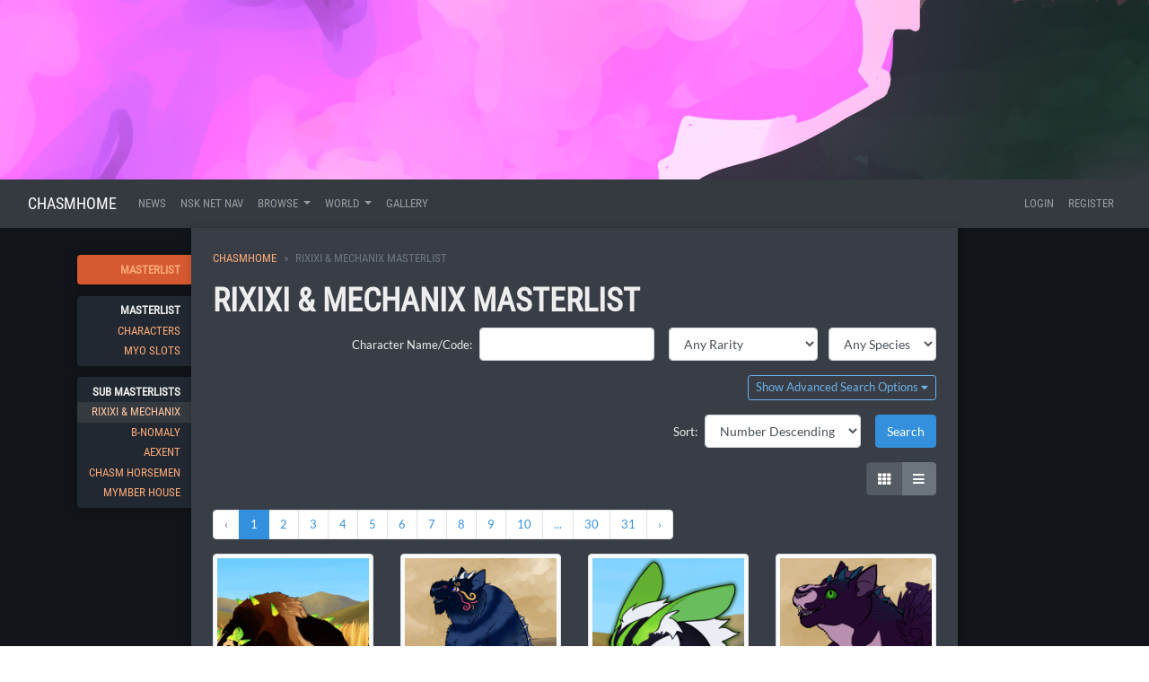

--- FILE ---
content_type: text/html; charset=UTF-8
request_url: http://chasmho.me/sublist/RXX
body_size: 49056
content:
<!DOCTYPE html>
<html lang="en">

<head>
    <meta charset="utf-8">
    <meta name="viewport" content="width=device-width, initial-scale=1">

    
    <!-- CSRF Token -->
    <meta name="csrf-token" content="hoLTRloM3YhxJDlqCK0fd6b5pIdEhWRQpjbNHnka">
            <!-- ReCaptcha v3 -->
        <script src="https://www.google.com/recaptcha/api.js?hl=&render=6Ld2P84qAAAAANdWDKJbLg3kv6dnPBahOzfPQM65"></script>
    
    <title>Chasmhome -    Rixixi &amp; Mechanix Masterlist
</title>

    <!-- Primary Meta Tags -->
    <meta name="title" content="Chasmhome -    Rixixi &amp; Mechanix Masterlist
">
    <meta name="description" content=" Home of Chasm-Connected ARPGs ">

    <!-- Open Graph / Facebook -->
    <meta property="og:type" content="website">
    <meta property="og:url" content="https://chasmho.me">
    <meta property="og:image" content=" http://chasmho.me/images/meta-image.png ">
    <meta property="og:title" content="Chasmhome -    Rixixi &amp; Mechanix Masterlist
">
    <meta property="og:description" content=" Home of Chasm-Connected ARPGs ">

    <!-- Twitter -->
    <meta property="twitter:card" content="summary_large_image">
    <meta property="twitter:url" content="https://chasmho.me">
    <meta property="twitter:image" content=" http://chasmho.me/images/meta-image.png ">
    <meta property="twitter:title" content="Chasmhome -    Rixixi &amp; Mechanix Masterlist
">
    <meta property="twitter:description" content=" Home of Chasm-Connected ARPGs ">

    <!-- No AI scraping directives -->
    <meta name="robots" content="noai">
    <meta name="robots" content="noimageai">

    <!-- Scripts -->
    <script src="http://chasmho.me/js/app.js"></script>
    <script src="http://chasmho.me/js/site.js"></script>
    <script src="http://chasmho.me/js/jquery-ui.min.js"></script>
    <script src="http://chasmho.me/js/bootstrap4-toggle.min.js"></script>
    <script src="http://chasmho.me/js/tinymce.min.js"></script>
    <script src="http://chasmho.me/js/jquery.tinymce.min.js"></script>
    <script src="http://chasmho.me/js/lightbox.min.js"></script>
    <script src="http://chasmho.me/js/bootstrap-colorpicker.min.js"></script>
    <script src="http://chasmho.me/js/selectize.min.js"></script>
    <script src="http://chasmho.me/js/jquery-ui-timepicker-addon.js"></script>
    <script src="http://chasmho.me/js/croppie.min.js"></script>

    <!-- Fonts -->
    <link rel="dns-prefetch" href="//fonts.gstatic.com">
    <link href="https://fonts.googleapis.com/css?family=Nunito" rel="stylesheet" type="text/css">

    <!-- Styles -->
    <link href="http://chasmho.me/css/app.css" rel="stylesheet">
    <link href="http://chasmho.me/css/lorekeeper.css?v=1712183861" rel="stylesheet">

    
    <link href="http://chasmho.me/css/all.min.css" rel="stylesheet">

    
    <link href="http://chasmho.me/css/jquery-ui.min.css" rel="stylesheet">

    
    <link href="http://chasmho.me/css/bootstrap4-toggle.min.css" rel="stylesheet">


    <link href="http://chasmho.me/css/lightbox.min.css" rel="stylesheet">
    <link href="http://chasmho.me/css/bootstrap-colorpicker.min.css" rel="stylesheet">
    <link href="http://chasmho.me/css/jquery-ui-timepicker-addon.css" rel="stylesheet">
    <link href="http://chasmho.me/css/croppie.css" rel="stylesheet">
    <link href="http://chasmho.me/css/selectize.bootstrap4.css" rel="stylesheet">

            <link href="http://chasmho.me/css/custom.css?v=1712183861" rel="stylesheet">
    
    <link rel="alternate" type="application/atom+xml" href="http://chasmho.me/feeds/news" title="chasmhome ・ News">
    <link rel="alternate" type="application/atom+xml" href="http://chasmho.me/feeds/sales" title="chasmhome ・ Sales">
</head>

<body>
    <div id="app">
        <div class="site-header-image" id="header" style="background-image: url('http://chasmho.me/images/header.png');"></div>
        <nav class="navbar navbar-expand-md navbar-dark bg-dark" id="headerNav">
    <div class="container-fluid">
        <a class="navbar-brand" href="http://chasmho.me">
            Chasmhome
        </a>
        <button class="navbar-toggler" type="button" data-toggle="collapse" data-target="#navbarSupportedContent" aria-controls="navbarSupportedContent" aria-expanded="false" aria-label="Toggle navigation">
            <span class="navbar-toggler-icon"></span>
        </button>

        <div class="collapse navbar-collapse" id="navbarSupportedContent">
            <!-- Left Side Of Navbar -->
            <ul class="navbar-nav mr-auto">
                <li class="nav-item">
                                            <a class="nav-link" href="http://chasmho.me/news">News</a>
                                    </li>
				<li class="nav-item">
					<a class="nav-link" href="https://nskanetis.net/rxx/nav.html">
						Nsk Net Nav
					</a>
				</li>
                                <li class="nav-item dropdown">
                    <a id="browseDropdown" class="nav-link dropdown-toggle" href="#" role="button" data-toggle="dropdown" aria-haspopup="true" aria-expanded="false" v-pre>
                        Browse
                    </a>

                    <div class="dropdown-menu" aria-labelledby="browseDropdown">
                        <a class="dropdown-item" href="http://chasmho.me/users">
                            Users
                        </a>
                        <a class="dropdown-item" href="http://chasmho.me/masterlist">
                            Character Masterlist
                        </a>
                        <a class="dropdown-item" href="http://chasmho.me/myos">
                            MYO Slot Masterlist
                        </a>
                        <div class="dropdown-divider"></div>
                        <a class="dropdown-item" href="http://chasmho.me/raffles">
                            Raffles
                        </a>
                        <div class="dropdown-divider"></div>
                        <a class="dropdown-item" href="http://chasmho.me/reports/bug-reports">
                            Bug Reports
                        </a>
                    </div>
                </li>
                <li class="nav-item dropdown">
                    <a id="loreDropdown" class="nav-link dropdown-toggle" href="#" role="button" data-toggle="dropdown" aria-haspopup="true" aria-expanded="false" v-pre>
                        World
                    </a>

                    <div class="dropdown-menu" aria-labelledby="loreDropdown">
                        <a class="dropdown-item" href="http://chasmho.me/world">
                            Encyclopedia
                        </a>
                        <a class="dropdown-item" href="http://chasmho.me/prompts/prompts">
                            Prompts
                        </a>
                        <a class="dropdown-item" href="http://chasmho.me/shops">
                            Shops
                        </a>
                    </div>
                </li>
                <li class="nav-item">
                    <a class="nav-link" href="http://chasmho.me/gallery">Gallery</a>
                </li>
            </ul>

            <!-- Right Side Of Navbar -->
            <ul class="navbar-nav ml-auto">
                <!-- Authentication Links -->
                                    <li class="nav-item">
                        <a class="nav-link" href="http://chasmho.me/login">Login</a>
                    </li>
                                            <li class="nav-item">
                            <a class="nav-link" href="http://chasmho.me/register">Register</a>
                        </li>
                                                </ul>
        </div>
    </div>
</nav>
                    <div class="site-mobile-header bg-secondary"><a href="#" class="btn btn-sm btn-outline-light" id="mobileMenuButton">Menu <i class="fas fa-caret-right ml-1"></i></a></div>
        
        <main class="container-fluid">
            <div class="row">

                <div class="sidebar col-lg-2" id="sidebar">
                        <ul>
    <li class="sidebar-header"><a href="http://chasmho.me/masterlist" class="card-link">Masterlist</a></li>
    <li class="sidebar-section">
        <div class="sidebar-section-header">Masterlist</div>
        <div class="sidebar-item"><a href="http://chasmho.me/masterlist" class="">Characters</a></div>
        <div class="sidebar-item"><a href="http://chasmho.me/myos" class="">MYO Slots</a></div>
    </li>
            <li class="sidebar-section">
            <div class="sidebar-section-header">Sub Masterlists</div>
                            <div class="sidebar-item"><a href="http://chasmho.me/sublist/RXX" class="active">Rixixi &amp; Mechanix</a></div>
                            <div class="sidebar-item"><a href="http://chasmho.me/sublist/B-NOM" class="">B-NOMALY</a></div>
                            <div class="sidebar-item"><a href="http://chasmho.me/sublist/AEX" class="">Aexent</a></div>
                            <div class="sidebar-item"><a href="http://chasmho.me/sublist/HORSEMEN" class="">Chasm Horsemen</a></div>
                            <div class="sidebar-item"><a href="http://chasmho.me/sublist/MymbHouse" class="">Mymber House</a></div>
                    </li>
    </ul>
                </div>
                <div class="main-content col-lg-8 p-4">
                    <div>
                                                                                                    <nav><ol class="breadcrumb"><li class="breadcrumb-item"><a href="http://chasmho.me">Chasmhome</a></li><li class="breadcrumb-item active">Rixixi & Mechanix Masterlist</li></ol></nav>
    <h1>Rixixi &amp; Mechanix Masterlist</h1>

    <div>
    <form method="GET" action="http://chasmho.me/sublist/RXX" accept-charset="UTF-8">
    <div class="form-inline justify-content-end">
        <div class="form-group mr-3 mb-3">
            <label for="name" class="mr-2">Character Name/Code: </label>
            <input class="form-control" name="name" type="text" id="name">
        </div>
        <div class="form-group mb-3 mr-1">
            <select class="form-control mr-2" name="rarity_id"><option value="0">Any Rarity</option><option value="9">B-Class</option><option value="10">Mutant</option><option value="11">A-NOMALY</option><option value="8">Rixixi</option><option value="21">Ketixi</option><option value="17">Mechanix</option><option value="22">Manticore</option><option value="18">Aexend</option><option value="19">Chasm Horseman</option><option value="20">Mymber House</option><option value="6">Starter</option><option value="7">NPC</option><option value="13">ANARCHIE</option><option value="14">Anarchic Modifiers</option><option value="4">Combination</option><option value="5">Non-Passable</option><option value="12">Very Rare</option><option value="3">Rare</option><option value="2">Uncommon</option><option value="1">Common</option><option value="16">Free Marking</option></select>
        </div>
        <div class="form-group mb-3">
            <select class="form-control" name="species_id"><option value="0">Any Species</option><option value="1">Rixixi</option><option value="7">Ketixi</option><option value="2">Mechanix</option></select>
        </div>
    </div>
    <div class="text-right mb-3"><a href="#advancedSearch" class="btn btn-sm btn-outline-info" data-toggle="collapse">Show Advanced Search Options <i class="fas fa-caret-down"></i></a></div>
    <div class="card bg-light mb-3 collapse" id="advancedSearch">
        <div class="card-body masterlist-advanced-search">
                            <div class="masterlist-search-field">
                    <label for="character_category_id">Category: </label>
                    <select class="form-control mr-2" style="width: 250px" id="character_category_id" name="character_category_id"><option value="0">Any Category</option><option value="1">Rixixi &amp; Mechanix</option><option value="11">Ketixi</option></select>
                </div>
                <div class="masterlist-search-field">
                    <label for="subtype_id">Species Subtype: </label>
                    <select class="form-control mr-2" style="width: 250px" id="subtype_id" name="subtype_id"><option value="0">Any Subtype</option><option value="11">Standard</option><option value="12">Primal</option><option value="13">Domestic</option><option value="14">Funerary</option><option value="15">Dwarf Primal</option><option value="4">Viles</option><option value="5">Viles²</option><option value="9">Lylac</option><option value="8">Notion</option><option value="6">Dawn</option><option value="7">Invertia</option><option value="10">Anarchie Aexend</option><option value="1">Terraformer</option><option value="2">Dirge</option><option value="3">World-Eater</option><option value="16">Classic</option><option value="17">Guard</option><option value="18">Manticore</option><option value="20">Ketixi</option><option value="19">Ketixi Manticore</option></select>
                </div>
                <hr />
                        <div class="masterlist-search-field">
                <label for="owner">Owner Username: </label>
                <select class="form-control mr-2 userselectize" style="width: 250px" id="owner" name="owner"><option selected="selected" value="">Select a User</option><option value="720">aAkGTHQc</option><option value="161">aAvGwWib</option><option value="270">aBbPfkUFOehLiQ</option><option value="681">ABPeWXcv</option><option value="607">abZqutXTFm</option><option value="9">Ace574</option><option value="584">aCLgilEj</option><option value="857">AcuteExposure</option><option value="828">admMvnxLwTUEiHRY</option><option value="750">admuHETMfSFIshzR</option><option value="815">ADyTmapMgf</option><option value="598">aeivgbwhJcsPQdl</option><option value="769">aeNbKLOV</option><option value="115">agrohimjtx</option><option value="217">AGTnJzPF</option><option value="566">AHrSbJLWKQejUcgt</option><option value="395">AhyIfreBEF</option><option value="355">AIKiPYyRjkXzvo</option><option value="353">AIyCalXi</option><option value="228">aJeLoDhU</option><option value="182">AjfEnQDdU</option><option value="572">ajpvmwVDIE</option><option value="563">AJteONkvw</option><option value="36">akllozz</option><option value="367">alIpBYmJCLn</option><option value="855">Almog</option><option value="33">AmongUsRascal</option><option value="2">Anarchie</option><option value="117">Andreaspor</option><option value="116">Antoniosxz</option><option value="375">ANxzhWKuEjU</option><option value="731">ANZLTzKtumph</option><option value="576">aPWOrUYsEjbZJy</option><option value="473">AQpRhirjmeUSL</option><option value="341">AsBrgjok</option><option value="27">ASimpleMoon</option><option value="463">AtECzxkZqnvcir</option><option value="342">atiPqMFkNcj</option><option value="835">AUavbVjKyh</option><option value="181">aUgSqcmLe</option><option value="37">AutumnDarkCloud</option><option value="581">AydQvmzWjUYfDprI</option><option value="236">aYpqBtEe</option><option value="253">AzVKufWnEsvBdPQO</option><option value="369">BabNwohVHeKqUQ</option><option value="602">bCVDSjOIxtB</option><option value="249">BCwbEIzRayMUeu</option><option value="452">bDdovBNHnkzemX</option><option value="506">beNnlcZLXRVC</option><option value="299">bEPHAydRofSJj</option><option value="538">BerRGupCtnv</option><option value="44">BestBuggies</option><option value="159">bFIEuyhLrSvdep</option><option value="568">bFMtHGhrQCsKo</option><option value="756">bGeJWBOdPQRVfq</option><option value="218">bhkGtdiOnpVUR</option><option value="669">bHPEeDKSJuRY</option><option value="162">BiNgfSAtp</option><option value="273">bLgcoDmAVj</option><option value="6">BloodRedKit</option><option value="550">BlwzVmqPeDCAbR</option><option value="505">BNSyVIMr</option><option value="762">BNXOzHiYwDv</option><option value="524">BOoGCTfAm</option><option value="223">bptdqkPQhBCNry</option><option value="13">BreezyDraws</option><option value="126">bRJYeaKIOFynHMx</option><option value="272">BrkOcMohmg</option><option value="659">bRLdfGuMIC</option><option value="214">BRUQpTVOKFljscXa</option><option value="477">bSHxWoldkvMUD</option><option value="277">BtlnPCkApzaHU</option><option value="449">BTUqJiZFEe</option><option value="40">bunnikens</option><option value="121">bvJeToGAsniS</option><option value="803">BvwecNUdb</option><option value="786">bWnwUFmd</option><option value="402">BwVOEtSRvfN</option><option value="458">bWXuYhIrcaTiky</option><option value="807">BXPTuzEGJaDoWvMn</option><option value="810">CacvzXEp</option><option value="871">CageyFoxCat</option><option value="257">cAJbjNXRZswUtiv</option><option value="334">CAqvNIeQplwDHFz</option><option value="481">CceNHzwmvJ</option><option value="368">CecNfynxK</option><option value="619">ceIktlDJndGWHzV</option><option value="490">CeQGDkvt</option><option value="777">cerMPXTsWq</option><option value="670">cEuFJajvA</option><option value="1">Chasmhouse</option><option value="592">cixKEWuDMpTBRz</option><option value="702">cJhmexQfguylBSkC</option><option value="256">cjpoVMJHuGdaK</option><option value="190">ckNTFYgpfV</option><option value="652">cmawHCEdvJ</option><option value="23">Coalthehellhound</option><option value="10">CosmicShenanigans</option><option value="155">COwceBXKoNFRs</option><option value="142">CpdtqzvaFZSMkAu</option><option value="618">CpMWXnuTKwqiYxQ</option><option value="400">cQCEdWXBytzrRGK</option><option value="247">cQpEOqAhVBbnF</option><option value="848">creanture</option><option value="43">creationsbyroyal</option><option value="824">CrNkKxYAOzVu</option><option value="870">CrookedAnchors</option><option value="170">CrTtXkcb</option><option value="869">CryptidGator</option><option value="761">cTAPEFSsndfguoD</option><option value="211">CtRvXiYyQ</option><option value="384">CtwJGLgZ</option><option value="509">cVaXZnoJQEj</option><option value="751">CVhMuaKZUlJivf</option><option value="418">CwkNXqMKtAWmOe</option><option value="128">daLtWfgGYkKEHNr</option><option value="22">DartingDragon</option><option value="90">Davidzom</option><option value="578">DclVBTZkzANImbE</option><option value="295">dCUisZwrXvDNKoS</option><option value="183">DFlPyfIjqNLEs</option><option value="436">DiBzcYIOJe</option><option value="862">dinogameapp</option><option value="324">DIzxYZUlnth</option><option value="590">DjakCmMhcZUe</option><option value="173">DjEUhxcAzHa</option><option value="513">DjiIxcGs</option><option value="716">DkQcajnTd</option><option value="136">DkUfIlrHKeST</option><option value="198">dKuSRjiFbEC</option><option value="718">DlaSPjnc</option><option value="519">dlgesbrJqRfYvtGL</option><option value="689">dMugRmUcAoVarOh</option><option value="672">DOVKYLmS</option><option value="816">dOwCagtTbvlW</option><option value="119">doZYJevEtjmTOs</option><option value="131">dQKJVLIgYbXTrf</option><option value="144">DREiHpLSBfVobm</option><option value="112">DrozInnok</option><option value="333">dSlApNJPY</option><option value="169">dSsjpFZXByL</option><option value="280">dwhsufkAD</option><option value="419">DWxCYMSRVpwOBHh</option><option value="779">DXnwPeRhTdpzySMu</option><option value="179">dxRJraqiBZmkKWT</option><option value="796">dXTKNpAtsV</option><option value="443">dyGbStzJCDYKcXxW</option><option value="364">ecFRnEjUwAGi</option><option value="322">egOSRAIEqH</option><option value="553">eGSFuvygKbCNf</option><option value="315">egvurmkJ</option><option value="378">ehwrCYXJPBlqRn</option><option value="732">ejFfulPoLZJix</option><option value="195">EKMFUOymwTLZ</option><option value="739">eKsDgyErfH</option><option value="94">Eldardda</option><option value="92">Eldarsxs</option><option value="808">EMpercLZdAG</option><option value="366">ENyTQicWt</option><option value="222">eoOTpuLUyzSj</option><option value="801">EPzRNTYwcSUvdFJ</option><option value="734">eqpNojiAL</option><option value="626">EsbGBxNXI</option><option value="648">EtxAgwbT</option><option value="542">EUaGFmdWl</option><option value="254">EuLwQJMkb</option><option value="82">Evazss</option><option value="376">EvgMzKqiWALwh</option><option value="147">EweXBGnjogph</option><option value="345">eWfgIhLcptUTz</option><option value="594">EZyQqilBY</option><option value="427">fAdmODoTjseH</option><option value="266">FaiDwkQO</option><option value="488">faqUuHjyOTe</option><option value="805">fBqLdAVCrihbQ</option><option value="643">fcCEQGRxKuNtqzr</option><option value="754">FcYmdboWtSZCurnT</option><option value="372">FDBrfOiy</option><option value="130">FdRBJgpSy</option><option value="511">fDsZahVuiyA</option><option value="371">FEPDkrwGjvBZ</option><option value="17">Feral-Ringo-Zebra</option><option value="5">Fey</option><option value="148">fFiqjUKsW</option><option value="605">fhrCaGWPR</option><option value="437">fiEUkhTuAe</option><option value="530">FIRCjtawO</option><option value="358">fIVNzDnaZiKL</option><option value="336">FjHDPTzEYqycNvr</option><option value="758">FkLvuTAbVatRdZG</option><option value="479">FKWjDJdgAkLazX</option><option value="491">FoIrqKLTNi</option><option value="785">fOKXAJqai</option><option value="812">foRZUOSic</option><option value="507">FRpQgTyJOnZx</option><option value="586">fsbGmpVr</option><option value="188">FtITcZEOKNwq</option><option value="636">fTjeUaJEAwBWgnFb</option><option value="50">fuburyo</option><option value="767">fUcCFdpP</option><option value="744">FvzeXWwBamUrdx</option><option value="215">fWyEheglLR</option><option value="552">FxQdrCjk</option><option value="746">fZPrjDQH</option><option value="248">GAOMNgSVa</option><option value="451">gauUVmxQdvspk</option><option value="574">gBdsbqWzIt</option><option value="260">gCiPRqpzfWJ</option><option value="682">gDGTJlBNEbwc</option><option value="708">gETdOsGjAQuZ</option><option value="206">GHeivCwENspkdAuf</option><option value="258">ghwzkfOyHGJFQlKm</option><option value="238">gJxNZlTdfowzt</option><option value="233">gKvxZuQTp</option><option value="603">glfACkeRNr</option><option value="237">GLnWdjxUK</option><option value="429">gMzJrRYdybBVvTce</option><option value="622">GnmSRYyA</option><option value="158">gobPvUWknCweLIps</option><option value="821">GOJhbWTkNdgAcDq</option><option value="30">Goo-lion</option><option value="826">gqhWsfncoK</option><option value="774">gQwmeoRrV</option><option value="442">gsqOjxEtIJpaLiR</option><option value="352">gtjPUSshVmAFKOk</option><option value="178">gTPEBqlzRpkfQSWr</option><option value="613">guQiTEZfnXbarGNe</option><option value="241">GvBRWgIzJMLfQy</option><option value="466">GwQRenVkKpzdli</option><option value="276">gXDjuNImS</option><option value="515">gYpqPiHLBbVcXv</option><option value="797">GzKQircbyJOCRa</option><option value="483">GZMEPfjUnOmsatXg</option><option value="252">GzymeqCxZO</option><option value="41">hawkweed</option><option value="735">hAYiVBlamTjuGeyR</option><option value="631">HBkfPoGZK</option><option value="314">hBVoSXUK</option><option value="282">hcWwlCSQ</option><option value="516">hdLfkpGmV</option><option value="755">hDOAiRXK</option><option value="825">HdOfvwtXZsJAqjy</option><option value="829">HFGzxLlAKb</option><option value="839">hgkNcKro</option><option value="145">hHJrcUFxBNaqY</option><option value="706">HistdETrYuKFqnC</option><option value="460">hJxStbKaeIqQdXl</option><option value="420">hjzMydPSRswG</option><option value="645">HKAOCJQipYGaoDsB</option><option value="414">hmZoIfqceFPLswyH</option><option value="482">HnFrwdayNz</option><option value="565">HnjJFpgv</option><option value="135">hnKmZMRCSbJaVyuj</option><option value="311">HnTNqVQUB</option><option value="357">HoKdztvZCEUcqL</option><option value="830">hraBlMXELKgt</option><option value="632">hSbsifeoNODmRVG</option><option value="406">HsDwTSePQkLz</option><option value="541">HTIodVGq</option><option value="504">hViRzLwafteK</option><option value="695">hxrmenEPUps</option><option value="461">HyJYjOdL</option><option value="157">HzklyBmF</option><option value="620">HZSMLYaD</option><option value="409">iAnyzTvgUrcmYwj</option><option value="374">icEgmAzhFbBUL</option><option value="647">IdZvOGQR</option><option value="354">iEKAQwMcsqoa</option><option value="120">IEObyidsqBJ</option><option value="610">IEXARTsqrbfmOcFY</option><option value="244">IeZvjVwDEfso</option><option value="335">IFaimdLfkJQYy</option><option value="719">iFhtdAZDTa</option><option value="485">IfzyOntd</option><option value="496">igFmDbrG</option><option value="608">igGBYzSCvtNTVmjb</option><option value="57">Igordzm</option><option value="62">Igorgwc</option><option value="59">Igorigl</option><option value="56">Igorpqv</option><option value="53">Igorryf</option><option value="468">IgVyhmvDHONQKCpL</option><option value="668">IhxNedOlqbjFH</option><option value="7">iiixkitsunexiii</option><option value="503">iImeaZNSEgko</option><option value="300">ijDVNUovhkuqZH</option><option value="520">ijQgfoNa</option><option value="494">ikpfrwRBEag</option><option value="664">ilFBsGuDgAV</option><option value="105">Ilushikary</option><option value="95">Ilushikcur</option><option value="101">Ilushikrfs</option><option value="200">IMbvTCEgrhNLGwdm</option><option value="484">INcOFbhBvoK</option><option value="867">incredibly</option><option value="766">IovbBVPhAkS</option><option value="265">iOWKAtrYzwPUeCI</option><option value="125">iqcAQIHxu</option><option value="559">iqQGbKOfuMedzc</option><option value="84">Irinbjh</option><option value="81">Irinfex</option><option value="83">Iringwy</option><option value="439">iRxdhKNqaOQ</option><option value="240">IsHAZEDuevXfC</option><option value="690">iTCPSpZQFNMWG</option><option value="635">iUxGzVFjXNptW</option><option value="653">ixawSXWRnYGmecQp</option><option value="872">jackalopefrost</option><option value="527">jAOXvisn</option><option value="382">JcdylvOkVZFiqR</option><option value="396">JcQnfWvMoBeiTlX</option><option value="245">jDetkhTIAxfudqvs</option><option value="864">Jellieboba</option><option value="849">Jeska</option><option value="726">jfJPlqMHnOiCuF</option><option value="811">JhbUdeBfZVSumQCs</option><option value="793">JhIQWbeKYgrfL</option><option value="633">JivuwpGXaWem</option><option value="663">JjgcaEDvuOmULVK</option><option value="582">jlswmteyRuboacqf</option><option value="399">jMIHnVOtXQALd</option><option value="790">jNmOAlWRE</option><option value="749">JqXVfcaEoGwvxFPd</option><option value="296">jRCUGXdagHhvs</option><option value="275">JSDMdwWhV</option><option value="847">jTHRVxDAXCkcg</option><option value="76">Juliaaq</option><option value="74">Juligkf</option><option value="79">Juligpu</option><option value="80">Julikhx</option><option value="78">Julikqm</option><option value="32">Julivit</option><option value="570">jxSyZIcgzYOJGaL</option><option value="45">jynxyz</option><option value="549">JZXfKwGATSMe</option><option value="350">jzxROBhUEefTb</option><option value="866">kalenchoe</option><option value="764">KbuaskWgjR</option><option value="387">kcsvuIAFVJjfi</option><option value="229">kCTvePYDVzjhRiH</option><option value="561">kcUyCogesZm</option><option value="623">kCYnfoEWFOR</option><option value="286">kdhpsIBcQDbwJuY</option><option value="742">kdKsCcPJybzFvTA</option><option value="187">KESWDLBNPrxQTgbo</option><option value="842">KgELkbpnS</option><option value="637">KGkDPbwsUO</option><option value="220">khiYzxXqWZyc</option><option value="809">kIabpLmENAfQ</option><option value="29">Kid31</option><option value="644">KMWvtTOApIgduw</option><option value="713">kNwLuGKJrSVa</option><option value="450">KovVcSUQrRpFO</option><option value="698">kqpAbiRJuZwo</option><option value="325">KradXEpym</option><option value="646">KTEWBaAmN</option><option value="141">kTlupHIACF</option><option value="707">KTOcMnaYlDX</option><option value="723">kUiHOZxvR</option><option value="688">kUnjOcJufq</option><option value="660">kxXCSped</option><option value="469">LAjrZtINVmpFSlf</option><option value="137">lbGizqxjZP</option><option value="174">lBXAzyawjFMDRhTI</option><option value="232">lCGRsJYmUNz</option><option value="583">ldNIPSACEot</option><option value="860">Lemon_Sharks</option><option value="68">Leondps</option><option value="71">Leonpfo</option><option value="69">Leontcb</option><option value="73">Leonyrv</option><option value="304">LguxSGQzp</option><option value="691">LGzXYkab</option><option value="478">lHtvWihwdG</option><option value="448">lIjQcePiMnmZ</option><option value="307">LIvSMTcQeousmgKd</option><option value="274">ljKVuibQJhCMnS</option><option value="330">ljzIdNcBFUrtA</option><option value="597">LKlnfZNEhVF</option><option value="557">lKyxmJkGETMvXfce</option><option value="579">lMmxfOJtcU</option><option value="533">lnDhgcaV</option><option value="199">LNHIRrhUDBmV</option><option value="149">LNtmnxXhdOe</option><option value="736">LnUFQHAwcv</option><option value="745">LNviJGaFUrPxI</option><option value="560">LqMNxYEfuszeJG</option><option value="297">lRgYZfmjeTO</option><option value="351">lRsiHoAEhTrjaF</option><option value="714">LsBYTUobSrjxgN</option><option value="784">lScrjgAfGUaO</option><option value="401">LToucNjMxfRvYD</option><option value="823">lUGBAJFtmqVz</option><option value="317">LUkoXfrpSal</option><option value="192">LUmXxItACYwuZW</option><option value="26">LunaKirran</option><option value="381">lwJDZufRbce</option><option value="398">LxdcChTZYeUsa</option><option value="259">LXoJgameDRFwn</option><option value="242">lXUoBcaQniCWDH</option><option value="177">lXwzxAeyr</option><option value="103">Margaretnlo</option><option value="106">Margaretqxk</option><option value="102">Margaretqzj</option><option value="96">Margaretyjr</option><option value="100">Margaretyle</option><option value="571">mbUGroKNPdAXjDhB</option><option value="628">MCfYAPGQ</option><option value="845">MdBWolNknpmyuItU</option><option value="394">MduKCWLsDJmvcqwX</option><option value="674">mDzByreG</option><option value="208">mehTaRkvSXbcJg</option><option value="854">MeruMerurun</option><option value="267">mfqsLhFDZP</option><option value="305">mGYZyDpXKuBrw</option><option value="580">Michailfox</option><option value="852">MindfulWires</option><option value="21">missingno</option><option value="292">MjubRqWzQifvZ</option><option value="621">MkdDJmfw</option><option value="771">MKeBIolj</option><option value="492">mKMGtWLlEzgCv</option><option value="360">mONRuJywAXklgdT</option><option value="686">mPjlgpfAsd</option><option value="143">MqOgVvDIfdb</option><option value="833">MQPKquSt</option><option value="262">MRjspTxuI</option><option value="202">MSEQkrPnGW</option><option value="361">MsilvzcpFDbAt</option><option value="601">mTcHpfjxnVrzX</option><option value="413">mtjzwSubcApHGhay</option><option value="49">Mudd</option><option value="834">murGncMxF</option><option value="711">MWinqTAj</option><option value="498">mYAUHfrq</option><option value="251">mZDzGEXoQbM</option><option value="140">mZXCRQkFDoxuvASi</option><option value="221">NAJdKBuboh</option><option value="782">nBfICKxpU</option><option value="326">nbPfBhFEsjYleci</option><option value="841">NdIcaADjqBKkGxwt</option><option value="301">ndsCySwhQ</option><option value="48">Nemaroony</option><option value="840">nENOIWKiGyoHuk</option><option value="853">Nepoggers</option><option value="873">Nickydashinx</option><option value="813">NigelRUWj</option><option value="699">NIKGvDZUw</option><option value="184">NJmtPUliwbgk</option><option value="438">njtaZoKMf</option><option value="298">NJzbxRBrwOFPHi</option><option value="349">NlDiphCWMx</option><option value="455">NmIsMyfxadoADR</option><option value="269">nmrxFvOgDC</option><option value="359">NmySJBRkf</option><option value="337">nNMewQfTd</option><option value="38">Noirmori</option><option value="365">npryktIZagz</option><option value="327">nquUdKIOPaC</option><option value="225">NRCpKPtfvJ</option><option value="281">NRnpLwZoASbtIViU</option><option value="338">NRYJWthgIOA</option><option value="290">NsfTqLYZern</option><option value="705">nSrCJIoBZTFLHtU</option><option value="191">nTmaOJBMepWLjFNY</option><option value="138">nVNxcKJyM</option><option value="529">nwfxZtNPu</option><option value="467">nwKhQzeRx</option><option value="760">NyPZLgMnuiKr</option><option value="123">NYqUiJakwfVo</option><option value="556">nZVAYfFDCrLview</option><option value="627">oaHpkWurysSOVQ</option><option value="665">oCaJzmEOqIiPGu</option><option value="186">ocKetydJlRxZ</option><option value="146">OclBhIDdoZJsRXxK</option><option value="156">odMvazmsSNlbcfgR</option><option value="697">oDqczPhFsK</option><option value="522">OehEHJTlUYiFwRkr</option><option value="386">oFhrzOEaIGqPkYUm</option><option value="385">OhlSXHTIV</option><option value="752">oIFtrERyJ</option><option value="534">oJzQsOPFLcUqXin</option><option value="405">OLeYoynPGaTRgI</option><option value="39">onisyra</option><option value="332">OorjVEiCwd</option><option value="800">opIiKGZzWaeV</option><option value="512">orXiVncmJUZR</option><option value="740">osudwIlKPD</option><option value="323">oTMnVgjWRxtwU</option><option value="319">OUTGkYzA</option><option value="794">OvJLixHmoM</option><option value="133">owcnbmYRVlCLf</option><option value="649">oWwPCsktZuribl</option><option value="380">OXgekzhIadLGCv</option><option value="329">OxVfBvaGotMcy</option><option value="802">oYfansDeprh</option><option value="733">OYhNidxItfjr</option><option value="11">PaintSet</option><option value="362">paPIvwBdZfqXiHOt</option><option value="287">paTKOCDtRyeHsQ</option><option value="3">pawstepsinthesnow</option><option value="704">pBatnimXvAWFOrh</option><option value="679">pcdXGfnIMVsWk</option><option value="153">PDKENrxgMROUce</option><option value="799">PEJSpXzKcybUZdi</option><option value="856">performapals</option><option value="827">PewjcuAvz</option><option value="493">PiEDlGUx</option><option value="113">Pikku-Peruna</option><option value="683">piQIBqObk</option><option value="701">piRyhjtPvuxASoC</option><option value="730">pJBIhuQy</option><option value="737">pjXixuwvQytJrVKa</option><option value="650">pnXFtcuPbAzlKqO</option><option value="20">pokeapache</option><option value="536">POvdWLfBAVI</option><option value="585">pPMDfshFQXCiEaL</option><option value="212">PsbACuxfTRHpk</option><option value="609">PSscpmKb</option><option value="832">psUVeoQHIFBlTvMP</option><option value="838">PxGnVcpjImlrObWR</option><option value="434">pxijNQty</option><option value="798">pZVLOwmE</option><option value="203">QAGawBiZjxFcpk</option><option value="201">qBJWYdEGsQ</option><option value="817">qbpMndXIf</option><option value="595">QbSgXzskHr</option><option value="624">qbTfOCrtBRU</option><option value="476">qcGZxigRnSDJKu</option><option value="593">qCQukYoS</option><option value="316">qDjedEbIVYGR</option><option value="393">QdqjlGZKkuvyB</option><option value="234">QeOaKLcEqzuokmNG</option><option value="501">QeOdhyZgIocDTnW</option><option value="363">QFUDMahdzegEoNf</option><option value="788">QGMIBasU</option><option value="763">QgnGTjBKMNEVDkFu</option><option value="776">qGnNYhgKUrBdQ</option><option value="658">qHEwUpKJe</option><option value="392">qHoZQNJt</option><option value="454">qhVPgrtCdYnGLFB</option><option value="444">qiRsVWtfdzvrHITx</option><option value="291">qKgoeJfMBLulwHV</option><option value="555">qlvTxUokpKBsE</option><option value="562">QlypregGCOuomk</option><option value="661">QMOleZBvdnhX</option><option value="588">QMzCFVsGL</option><option value="535">QNjlImFpdv</option><option value="543">qObDWFfiA</option><option value="546">QofijqWKkDZCpdHF</option><option value="778">QPdrGVlCqoNAcE</option><option value="293">qQGzcFlRkvwyZE</option><option value="783">qSEMQrUK</option><option value="320">qsMvNdCLlSfEgZo</option><option value="243">QTxKazfcHeD</option><option value="264">qUcVbJBavNj</option><option value="617">QuHxJOUoyeWvN</option><option value="165">qXefGiRtNYDodp</option><option value="167">qzegbHkIiA</option><option value="676">QZPtyaTvV</option><option value="615">rdYtSuhbLWm</option><option value="724">RECFZONsn</option><option value="517">rEputawOgMjbWH</option><option value="558">Reureviovedussy</option><option value="421">RFXJluxbeamqH</option><option value="462">RhYVZdrLNbSxTvtF</option><option value="166">RiFgNJAbKG</option><option value="14">RimeRift</option><option value="285">rJbgEfPOkx</option><option value="611">RjgimAkuGCMhs</option><option value="475">rjuGDPhAnJpKeH</option><option value="596">rJutebzNyaIRg</option><option value="510">rkLqXSUcvWfMYypl</option><option value="773">rnBKCZTgwfDVPF</option><option value="97">Robcmh</option><option value="93">Robekl</option><option value="865">Robin_AM</option><option value="99">Robixm</option><option value="98">Robxaq</option><option value="46">Rockclanhawkstar</option><option value="525">roKXNGyBiIs</option><option value="465">RqcGbhuUYzXKgM</option><option value="675">rqFvaGTm</option><option value="172">RqkzQdPhlnwJyO</option><option value="213">RrYayhvbpgPUx</option><option value="748">rUDxsmwIfRTeB</option><option value="411">ruglfxKbXvsAOiq</option><option value="629">RwDLeKdHIFUuqrh</option><option value="302">rwgFkRuDx</option><option value="781">RYAEHDrKoT</option><option value="846">RyrfcTLqWBwlvsIe</option><option value="15">Saphira455</option><option value="804">sAupMVoQTn</option><option value="446">sBQCPwiHjgT</option><option value="521">ScTEJgOuj</option><option value="861">Seaslugging</option><option value="61">Sergdno</option><option value="31">Sergyhs</option><option value="87">Serzazp</option><option value="89">Serzuer</option><option value="91">Serzveg</option><option value="531">SeZFVWqUOXAHfyx</option><option value="634">sGNEoLjveHgqVF</option><option value="16">Shadzerios</option><option value="625">shxMzgjr</option><option value="696">SiCqEjeh</option><option value="4">SirenianHeart</option><option value="502">SkLRpZrwvTc</option><option value="843">SkXafPreQt</option><option value="868">SlayersStronghold</option><option value="497">SlHgyUiCXnakqoPQ</option><option value="47">slot</option><option value="789">smqZQjSvLUHy</option><option value="587">sNARxgOcvmaX</option><option value="423">sNVXqDGrfFWAolhI</option><option value="19">SonataFimbul</option><option value="422">SPaIKfXviUgOmNR</option><option value="303">sRWtEUaPCzAq</option><option value="859">stealthkragen</option><option value="8">Steampvnks</option><option value="309">SToLsJVUx</option><option value="424">stwuNVKvPWo</option><option value="18">Sunlitsecrets</option><option value="12">SunriseHill</option><option value="331">suwbqnBWovxm</option><option value="313">SuWlUPkYdeLHy</option><option value="433">Sveti</option><option value="65">Svetlanaavo</option><option value="60">Svetlanaoxi</option><option value="63">Svetlanaqzl</option><option value="52">Svetlejr</option><option value="58">Svetleut</option><option value="51">Svetlfhp</option><option value="54">Svetlgcl</option><option value="55">Svetlsxt</option><option value="544">SvqPJgGcnhZWKE</option><option value="712">svxwTHCWFjqa</option><option value="564">sVzNFKGAtewfoT</option><option value="678">SWblZwpUM</option><option value="441">SwcoEeNdALkv</option><option value="614">SWEClHqdjtcuz</option><option value="24">Syllecia</option><option value="540">sYWkreZpXBILl</option><option value="738">sZeCiMUkAtH</option><option value="508">TdUONcezIb</option><option value="347">TDVSqorKEPxyLB</option><option value="715">tHqPADBy</option><option value="129">tJeSUWByijHY</option><option value="391">TlMGStfqDKec</option><option value="388">TMYVOfdy</option><option value="164">tomivuIV</option><option value="278">ToPAKpti</option><option value="28">tophatgoat</option><option value="154">TOSaxCnMbIK</option><option value="114">Toxi</option><option value="694">TpPuyiACg</option><option value="279">TpUtDkImwFrBiNPC</option><option value="321">tQpoIKySLudA</option><option value="772">TRGXZAqvKnI</option><option value="768">tsWTSkANhYUnVxQ</option><option value="567">tttt</option><option value="310">tvcHqnjkfehIg</option><option value="464">tvhbufIpJ</option><option value="640">tVPAdJNY</option><option value="575">tVyGnXMA</option><option value="343">TwzbUCcKeWAoVRg</option><option value="651">tXTNUOpDodnRKim</option><option value="523">tYgxLJlWmSckp</option><option value="176">TyNWLbDCIHqO</option><option value="230">TzpQEVGrvZ</option><option value="741">uaDfoARzqT</option><option value="700">uBxfpGXbPYEqIzA</option><option value="709">UcDbBemZn</option><option value="397">uCVJLTmMUDr</option><option value="379">UEmVoXiIFWTqGNHd</option><option value="495">uFrdBMQNntUGp</option><option value="346">UFZQLYEfSnXJjpD</option><option value="312">uHYtKfZzsmSx</option><option value="410">UiDNJYnhGHutQod</option><option value="526">UifOYHyGqVpsA</option><option value="207">uioBCcLja</option><option value="657">UkWTODrohvHs</option><option value="654">UkyaZpEYCn</option><option value="453">UmENrozQtCevKsy</option><option value="591">umqeKnpyTM</option><option value="851">UnknownCleric</option><option value="753">unRUXZyb</option><option value="639">UnZRHsoKVQWq</option><option value="445">uPTfmSRyxvkVCFO</option><option value="577">UraelOdv</option><option value="729">UrhSMjEVcATuBFi</option><option value="268">uRNxaeck</option><option value="655">uUaJKIkbsTFwjf</option><option value="487">UupioxYbgtONVkvE</option><option value="435">UVhBPSypXTHbu</option><option value="537">uWdIKYVE</option><option value="122">uzpdefyLT</option><option value="42">Vallendoria</option><option value="348">vbCtVQrJLKlxWm</option><option value="193">VbFnprxEAeiYRQU</option><option value="680">vCNJUtnEuDV</option><option value="612">VdHeRPQiOmkra</option><option value="765">vDLsYukH</option><option value="638">vEFDUokWtZB</option><option value="725">VefEbqGdBzA</option><option value="67">Veronadzh</option><option value="75">Veronaeew</option><option value="66">Veronalku</option><option value="72">Veronanpr</option><option value="77">Veronaowd</option><option value="70">Veronavoi</option><option value="64">Veronaxxv</option><option value="383">vEwPpxUBK</option><option value="447">vfBoAOCuEkWzg</option><option value="294">VFkQuRqLxIcnMYOs</option><option value="344">VHFTqdWzOnXgic</option><option value="118">Victoryvs</option><option value="110">Vikidnk</option><option value="107">Vikidpb</option><option value="111">Vikigxw</option><option value="109">Vikitiq</option><option value="88">Vikivyw</option><option value="104">Viktorikpb</option><option value="108">Viktoriwsp</option><option value="831">VIkuYhXsnDNdrKyH</option><option value="86">Vilianaxtt</option><option value="85">Vilianazoc</option><option value="600">vJMcorZHNDs</option><option value="432">VKsHybqRzZOAaBhJ</option><option value="150">VLlXQJvKhomOs</option><option value="219">VlMNyrGpDq</option><option value="573">VLUYewkTXKmGBzr</option><option value="836">vLVrkjOGP</option><option value="551">vmcrYKNnpeJVxi</option><option value="518">vnaQYGLsdy</option><option value="457">VnsJhEvpHXISMric</option><option value="171">VoDZqQJbhjKEifxP</option><option value="514">vofJPTdMWSOraQZ</option><option value="209">VOfYhcAUkToy</option><option value="671">vpERDumZXMdhzkV</option><option value="677">VPRJYbBkWZF</option><option value="656">vPtbKTZhWjLNHp</option><option value="339">VqfrcSuQ</option><option value="328">VQYrTGCjXtJ</option><option value="403">vsleTyqPUkhMYpuW</option><option value="667">vtBUqQjfzyuoIdLM</option><option value="412">VtfcRPbuTJr</option><option value="239">vthzflyRjcpLmN</option><option value="425">VTRmrpwJ</option><option value="134">VtXALSifzaxIP</option><option value="132">VuMfEKCTxQOA</option><option value="693">vupWDFoPOJgQA</option><option value="642">vUsJpqLklHh</option><option value="308">VwGcMNdEIzZQ</option><option value="471">VXZLzTpCsgfthnev</option><option value="787">vYEJZULKpyia</option><option value="160">VYIQgWBSEtLrOxk</option><option value="775">WaHlyjkGCT</option><option value="818">WdpUPKFcs</option><option value="404">WdvPpVGOmoNxl</option><option value="539">wEeaprxuJKjRlm</option><option value="722">WEIgBTZCGSXquy</option><option value="377">WEraBnpOdvZkPV</option><option value="431">whgUsNKMfqALozW</option><option value="227">wHRscThPYOU</option><option value="850">Wildstar00</option><option value="356">WIslzGmMYRStyhX</option><option value="480">wJEBmVGfLIYSyX</option><option value="306">WJhjEOwQZk</option><option value="231">WkHphnYNzmyxwKs</option><option value="127">WmbhJsUYGT</option><option value="185">wmDubeiCqPOK</option><option value="428">wOdFcsxmfGPzNai</option><option value="430">woEsURJiSHxXN</option><option value="35">Wolfenru</option><option value="216">woQgWqvaSkniyO</option><option value="25">Wormbie</option><option value="685">wPanduHmq</option><option value="837">wrqOhJQHBfSa</option><option value="532">wvsQdhnWyjftZ</option><option value="791">WwRKspeYrvo</option><option value="163">wYgGZdvsiOxQ</option><option value="703">WzYkIcsef</option><option value="289">XbcimfodZk</option><option value="255">XdefCNDnzKwVygu</option><option value="858">Xe-li</option><option value="417">xEnXyDVvTsmzlCBH</option><option value="662">XFRCPmSpI</option><option value="692">XgMTPCovzVHIed</option><option value="819">xHMUCcwFRsJAgV</option><option value="340">XhRqMUPuCFcDfIGH</option><option value="795">XhUAsYiwHozt</option><option value="863">Xilina</option><option value="151">xJqnkStHBfK</option><option value="743">XLuCQbqBlIKTm</option><option value="373">XMUvLgToHjK</option><option value="806">XOTzsIKBAanb</option><option value="569">XQjFWsmvlbeHfur</option><option value="717">xrlAasVyP</option><option value="757">XSEcGsvhxwK</option><option value="684">xSPcsKbE</option><option value="814">XsvGaESVTUMolChc</option><option value="728">XtVGumMrk</option><option value="197">XuLjrhNVBwJ</option><option value="283">xuRIqKfUkE</option><option value="459">xvkyiWJFanDVXj</option><option value="370">xVYcCMatykAOs</option><option value="180">XvZShqHGt</option><option value="440">XWepJdKN</option><option value="250">XwSaWGzL</option><option value="599">XWuEsBomzZYpe</option><option value="124">XxCvpiNYnlm</option><option value="687">xyAveqISLaPik</option><option value="210">xyfIDgEbBYsmPj</option><option value="641">xYNdOEqkAe</option><option value="844">XYxSgJcbnq</option><option value="235">XZliGDtjRfrWg</option><option value="528">xzRHlfKewtQkoc</option><option value="189">yaCtVbPD</option><option value="415">yAXRpGDc</option><option value="727">yDMvTAuOhepnbH</option><option value="792">yEtNUARMlas</option><option value="747">YfCNWVESQgeauJn</option><option value="770">YFMzyAgXjsmZN</option><option value="673">YGrFxHPqQsDIXwEj</option><option value="389">YgzIVjEqTchbaMr</option><option value="780">yhQwXfpnadF</option><option value="175">yjETiZwsUJ</option><option value="630">YjQynwxX</option><option value="710">YkIqBcuxdUFbGNef</option><option value="545">ylMahDetkApubXq</option><option value="486">ymLfTHQUehNkWVa</option><option value="318">yNRWdIKn</option><option value="34">Youroceaneyes</option><option value="547">yOXYJVeDWFcfl</option><option value="224">YPOvzWjSsbw</option><option value="472">YRkiHVENnxK</option><option value="426">yrTVcJQYhupUa</option><option value="226">yRzqmQwnu</option><option value="666">YSgkGUXve</option><option value="205">YuRMPVkIWtghH</option><option value="261">YuyKALagjHmvSGx</option><option value="246">yZRwMXprYuWCs</option><option value="820">zbEeCUmKVRZL</option><option value="194">zdBmYGsZXSfLMtHD</option><option value="489">zfPkhMcwFdYEt</option><option value="407">ZIengPksrOMbmF</option><option value="759">ZiOYhskScAen</option><option value="271">zITKMWtVSP</option><option value="416">ZJnhdlFbQrVTuUM</option><option value="616">ZJocusdGBFfwWk</option><option value="152">zkrYSPtWvfMo</option><option value="500">ZlDSQngtpJXmUGbi</option><option value="470">zManGRhvtrYywNT</option><option value="606">ZmizLnOXveC</option><option value="548">zmOXrwipL</option><option value="408">ZncuxlaTIE</option><option value="604">ZndNAfwj</option><option value="284">zOSKEClUHcrGZ</option><option value="263">zOtQTnHu</option><option value="499">zOWonmSgrh</option><option value="288">ZPskoYBWcibwLyK</option><option value="721">ZrFjeTRQCA</option><option value="822">zTMohyaP</option><option value="589">ZTobtkqBgPwi</option><option value="196">ZtydAnfFawguO</option><option value="474">ZulajXUpkP</option><option value="554">zvXNMfVAcr</option><option value="390">ZweLYGEgzjVts</option><option value="204">zWitBTYZvRrK</option><option value="168">ZxApBaojcHJdD</option><option value="456">ZYcRQnXf</option><option value="139">ZYFaXoyD</option></select>
            </div>
            <div class="masterlist-search-field">
                <label for="artist">Artist: </label>
                <select class="form-control mr-2 userselectize" style="width: 250px" id="artist" name="artist"><option selected="selected" value="">Select a User</option><option value="720">aAkGTHQc</option><option value="161">aAvGwWib</option><option value="270">aBbPfkUFOehLiQ</option><option value="681">ABPeWXcv</option><option value="607">abZqutXTFm</option><option value="9">Ace574</option><option value="584">aCLgilEj</option><option value="857">AcuteExposure</option><option value="828">admMvnxLwTUEiHRY</option><option value="750">admuHETMfSFIshzR</option><option value="815">ADyTmapMgf</option><option value="598">aeivgbwhJcsPQdl</option><option value="769">aeNbKLOV</option><option value="115">agrohimjtx</option><option value="217">AGTnJzPF</option><option value="566">AHrSbJLWKQejUcgt</option><option value="395">AhyIfreBEF</option><option value="355">AIKiPYyRjkXzvo</option><option value="353">AIyCalXi</option><option value="228">aJeLoDhU</option><option value="182">AjfEnQDdU</option><option value="572">ajpvmwVDIE</option><option value="563">AJteONkvw</option><option value="36">akllozz</option><option value="367">alIpBYmJCLn</option><option value="855">Almog</option><option value="33">AmongUsRascal</option><option value="2">Anarchie</option><option value="117">Andreaspor</option><option value="116">Antoniosxz</option><option value="375">ANxzhWKuEjU</option><option value="731">ANZLTzKtumph</option><option value="576">aPWOrUYsEjbZJy</option><option value="473">AQpRhirjmeUSL</option><option value="341">AsBrgjok</option><option value="27">ASimpleMoon</option><option value="463">AtECzxkZqnvcir</option><option value="342">atiPqMFkNcj</option><option value="835">AUavbVjKyh</option><option value="181">aUgSqcmLe</option><option value="37">AutumnDarkCloud</option><option value="581">AydQvmzWjUYfDprI</option><option value="236">aYpqBtEe</option><option value="253">AzVKufWnEsvBdPQO</option><option value="369">BabNwohVHeKqUQ</option><option value="602">bCVDSjOIxtB</option><option value="249">BCwbEIzRayMUeu</option><option value="452">bDdovBNHnkzemX</option><option value="506">beNnlcZLXRVC</option><option value="299">bEPHAydRofSJj</option><option value="538">BerRGupCtnv</option><option value="44">BestBuggies</option><option value="159">bFIEuyhLrSvdep</option><option value="568">bFMtHGhrQCsKo</option><option value="756">bGeJWBOdPQRVfq</option><option value="218">bhkGtdiOnpVUR</option><option value="669">bHPEeDKSJuRY</option><option value="162">BiNgfSAtp</option><option value="273">bLgcoDmAVj</option><option value="6">BloodRedKit</option><option value="550">BlwzVmqPeDCAbR</option><option value="505">BNSyVIMr</option><option value="762">BNXOzHiYwDv</option><option value="524">BOoGCTfAm</option><option value="223">bptdqkPQhBCNry</option><option value="13">BreezyDraws</option><option value="126">bRJYeaKIOFynHMx</option><option value="272">BrkOcMohmg</option><option value="659">bRLdfGuMIC</option><option value="214">BRUQpTVOKFljscXa</option><option value="477">bSHxWoldkvMUD</option><option value="277">BtlnPCkApzaHU</option><option value="449">BTUqJiZFEe</option><option value="40">bunnikens</option><option value="121">bvJeToGAsniS</option><option value="803">BvwecNUdb</option><option value="786">bWnwUFmd</option><option value="402">BwVOEtSRvfN</option><option value="458">bWXuYhIrcaTiky</option><option value="807">BXPTuzEGJaDoWvMn</option><option value="810">CacvzXEp</option><option value="871">CageyFoxCat</option><option value="257">cAJbjNXRZswUtiv</option><option value="334">CAqvNIeQplwDHFz</option><option value="481">CceNHzwmvJ</option><option value="368">CecNfynxK</option><option value="619">ceIktlDJndGWHzV</option><option value="490">CeQGDkvt</option><option value="777">cerMPXTsWq</option><option value="670">cEuFJajvA</option><option value="1">Chasmhouse</option><option value="592">cixKEWuDMpTBRz</option><option value="702">cJhmexQfguylBSkC</option><option value="256">cjpoVMJHuGdaK</option><option value="190">ckNTFYgpfV</option><option value="652">cmawHCEdvJ</option><option value="23">Coalthehellhound</option><option value="10">CosmicShenanigans</option><option value="155">COwceBXKoNFRs</option><option value="142">CpdtqzvaFZSMkAu</option><option value="618">CpMWXnuTKwqiYxQ</option><option value="400">cQCEdWXBytzrRGK</option><option value="247">cQpEOqAhVBbnF</option><option value="848">creanture</option><option value="43">creationsbyroyal</option><option value="824">CrNkKxYAOzVu</option><option value="870">CrookedAnchors</option><option value="170">CrTtXkcb</option><option value="869">CryptidGator</option><option value="761">cTAPEFSsndfguoD</option><option value="211">CtRvXiYyQ</option><option value="384">CtwJGLgZ</option><option value="509">cVaXZnoJQEj</option><option value="751">CVhMuaKZUlJivf</option><option value="418">CwkNXqMKtAWmOe</option><option value="128">daLtWfgGYkKEHNr</option><option value="22">DartingDragon</option><option value="90">Davidzom</option><option value="578">DclVBTZkzANImbE</option><option value="295">dCUisZwrXvDNKoS</option><option value="183">DFlPyfIjqNLEs</option><option value="436">DiBzcYIOJe</option><option value="862">dinogameapp</option><option value="324">DIzxYZUlnth</option><option value="590">DjakCmMhcZUe</option><option value="173">DjEUhxcAzHa</option><option value="513">DjiIxcGs</option><option value="716">DkQcajnTd</option><option value="136">DkUfIlrHKeST</option><option value="198">dKuSRjiFbEC</option><option value="718">DlaSPjnc</option><option value="519">dlgesbrJqRfYvtGL</option><option value="689">dMugRmUcAoVarOh</option><option value="672">DOVKYLmS</option><option value="816">dOwCagtTbvlW</option><option value="119">doZYJevEtjmTOs</option><option value="131">dQKJVLIgYbXTrf</option><option value="144">DREiHpLSBfVobm</option><option value="112">DrozInnok</option><option value="333">dSlApNJPY</option><option value="169">dSsjpFZXByL</option><option value="280">dwhsufkAD</option><option value="419">DWxCYMSRVpwOBHh</option><option value="779">DXnwPeRhTdpzySMu</option><option value="179">dxRJraqiBZmkKWT</option><option value="796">dXTKNpAtsV</option><option value="443">dyGbStzJCDYKcXxW</option><option value="364">ecFRnEjUwAGi</option><option value="322">egOSRAIEqH</option><option value="553">eGSFuvygKbCNf</option><option value="315">egvurmkJ</option><option value="378">ehwrCYXJPBlqRn</option><option value="732">ejFfulPoLZJix</option><option value="195">EKMFUOymwTLZ</option><option value="739">eKsDgyErfH</option><option value="94">Eldardda</option><option value="92">Eldarsxs</option><option value="808">EMpercLZdAG</option><option value="366">ENyTQicWt</option><option value="222">eoOTpuLUyzSj</option><option value="801">EPzRNTYwcSUvdFJ</option><option value="734">eqpNojiAL</option><option value="626">EsbGBxNXI</option><option value="648">EtxAgwbT</option><option value="542">EUaGFmdWl</option><option value="254">EuLwQJMkb</option><option value="82">Evazss</option><option value="376">EvgMzKqiWALwh</option><option value="147">EweXBGnjogph</option><option value="345">eWfgIhLcptUTz</option><option value="594">EZyQqilBY</option><option value="427">fAdmODoTjseH</option><option value="266">FaiDwkQO</option><option value="488">faqUuHjyOTe</option><option value="805">fBqLdAVCrihbQ</option><option value="643">fcCEQGRxKuNtqzr</option><option value="754">FcYmdboWtSZCurnT</option><option value="372">FDBrfOiy</option><option value="130">FdRBJgpSy</option><option value="511">fDsZahVuiyA</option><option value="371">FEPDkrwGjvBZ</option><option value="17">Feral-Ringo-Zebra</option><option value="5">Fey</option><option value="148">fFiqjUKsW</option><option value="605">fhrCaGWPR</option><option value="437">fiEUkhTuAe</option><option value="530">FIRCjtawO</option><option value="358">fIVNzDnaZiKL</option><option value="336">FjHDPTzEYqycNvr</option><option value="758">FkLvuTAbVatRdZG</option><option value="479">FKWjDJdgAkLazX</option><option value="491">FoIrqKLTNi</option><option value="785">fOKXAJqai</option><option value="812">foRZUOSic</option><option value="507">FRpQgTyJOnZx</option><option value="586">fsbGmpVr</option><option value="188">FtITcZEOKNwq</option><option value="636">fTjeUaJEAwBWgnFb</option><option value="50">fuburyo</option><option value="767">fUcCFdpP</option><option value="744">FvzeXWwBamUrdx</option><option value="215">fWyEheglLR</option><option value="552">FxQdrCjk</option><option value="746">fZPrjDQH</option><option value="248">GAOMNgSVa</option><option value="451">gauUVmxQdvspk</option><option value="574">gBdsbqWzIt</option><option value="260">gCiPRqpzfWJ</option><option value="682">gDGTJlBNEbwc</option><option value="708">gETdOsGjAQuZ</option><option value="206">GHeivCwENspkdAuf</option><option value="258">ghwzkfOyHGJFQlKm</option><option value="238">gJxNZlTdfowzt</option><option value="233">gKvxZuQTp</option><option value="603">glfACkeRNr</option><option value="237">GLnWdjxUK</option><option value="429">gMzJrRYdybBVvTce</option><option value="622">GnmSRYyA</option><option value="158">gobPvUWknCweLIps</option><option value="821">GOJhbWTkNdgAcDq</option><option value="30">Goo-lion</option><option value="826">gqhWsfncoK</option><option value="774">gQwmeoRrV</option><option value="442">gsqOjxEtIJpaLiR</option><option value="352">gtjPUSshVmAFKOk</option><option value="178">gTPEBqlzRpkfQSWr</option><option value="613">guQiTEZfnXbarGNe</option><option value="241">GvBRWgIzJMLfQy</option><option value="466">GwQRenVkKpzdli</option><option value="276">gXDjuNImS</option><option value="515">gYpqPiHLBbVcXv</option><option value="797">GzKQircbyJOCRa</option><option value="483">GZMEPfjUnOmsatXg</option><option value="252">GzymeqCxZO</option><option value="41">hawkweed</option><option value="735">hAYiVBlamTjuGeyR</option><option value="631">HBkfPoGZK</option><option value="314">hBVoSXUK</option><option value="282">hcWwlCSQ</option><option value="516">hdLfkpGmV</option><option value="755">hDOAiRXK</option><option value="825">HdOfvwtXZsJAqjy</option><option value="829">HFGzxLlAKb</option><option value="839">hgkNcKro</option><option value="145">hHJrcUFxBNaqY</option><option value="706">HistdETrYuKFqnC</option><option value="460">hJxStbKaeIqQdXl</option><option value="420">hjzMydPSRswG</option><option value="645">HKAOCJQipYGaoDsB</option><option value="414">hmZoIfqceFPLswyH</option><option value="482">HnFrwdayNz</option><option value="565">HnjJFpgv</option><option value="135">hnKmZMRCSbJaVyuj</option><option value="311">HnTNqVQUB</option><option value="357">HoKdztvZCEUcqL</option><option value="830">hraBlMXELKgt</option><option value="632">hSbsifeoNODmRVG</option><option value="406">HsDwTSePQkLz</option><option value="541">HTIodVGq</option><option value="504">hViRzLwafteK</option><option value="695">hxrmenEPUps</option><option value="461">HyJYjOdL</option><option value="157">HzklyBmF</option><option value="620">HZSMLYaD</option><option value="409">iAnyzTvgUrcmYwj</option><option value="374">icEgmAzhFbBUL</option><option value="647">IdZvOGQR</option><option value="354">iEKAQwMcsqoa</option><option value="120">IEObyidsqBJ</option><option value="610">IEXARTsqrbfmOcFY</option><option value="244">IeZvjVwDEfso</option><option value="335">IFaimdLfkJQYy</option><option value="719">iFhtdAZDTa</option><option value="485">IfzyOntd</option><option value="496">igFmDbrG</option><option value="608">igGBYzSCvtNTVmjb</option><option value="57">Igordzm</option><option value="62">Igorgwc</option><option value="59">Igorigl</option><option value="56">Igorpqv</option><option value="53">Igorryf</option><option value="468">IgVyhmvDHONQKCpL</option><option value="668">IhxNedOlqbjFH</option><option value="7">iiixkitsunexiii</option><option value="503">iImeaZNSEgko</option><option value="300">ijDVNUovhkuqZH</option><option value="520">ijQgfoNa</option><option value="494">ikpfrwRBEag</option><option value="664">ilFBsGuDgAV</option><option value="105">Ilushikary</option><option value="95">Ilushikcur</option><option value="101">Ilushikrfs</option><option value="200">IMbvTCEgrhNLGwdm</option><option value="484">INcOFbhBvoK</option><option value="867">incredibly</option><option value="766">IovbBVPhAkS</option><option value="265">iOWKAtrYzwPUeCI</option><option value="125">iqcAQIHxu</option><option value="559">iqQGbKOfuMedzc</option><option value="84">Irinbjh</option><option value="81">Irinfex</option><option value="83">Iringwy</option><option value="439">iRxdhKNqaOQ</option><option value="240">IsHAZEDuevXfC</option><option value="690">iTCPSpZQFNMWG</option><option value="635">iUxGzVFjXNptW</option><option value="653">ixawSXWRnYGmecQp</option><option value="872">jackalopefrost</option><option value="527">jAOXvisn</option><option value="382">JcdylvOkVZFiqR</option><option value="396">JcQnfWvMoBeiTlX</option><option value="245">jDetkhTIAxfudqvs</option><option value="864">Jellieboba</option><option value="849">Jeska</option><option value="726">jfJPlqMHnOiCuF</option><option value="811">JhbUdeBfZVSumQCs</option><option value="793">JhIQWbeKYgrfL</option><option value="633">JivuwpGXaWem</option><option value="663">JjgcaEDvuOmULVK</option><option value="582">jlswmteyRuboacqf</option><option value="399">jMIHnVOtXQALd</option><option value="790">jNmOAlWRE</option><option value="749">JqXVfcaEoGwvxFPd</option><option value="296">jRCUGXdagHhvs</option><option value="275">JSDMdwWhV</option><option value="847">jTHRVxDAXCkcg</option><option value="76">Juliaaq</option><option value="74">Juligkf</option><option value="79">Juligpu</option><option value="80">Julikhx</option><option value="78">Julikqm</option><option value="32">Julivit</option><option value="570">jxSyZIcgzYOJGaL</option><option value="45">jynxyz</option><option value="549">JZXfKwGATSMe</option><option value="350">jzxROBhUEefTb</option><option value="866">kalenchoe</option><option value="764">KbuaskWgjR</option><option value="387">kcsvuIAFVJjfi</option><option value="229">kCTvePYDVzjhRiH</option><option value="561">kcUyCogesZm</option><option value="623">kCYnfoEWFOR</option><option value="286">kdhpsIBcQDbwJuY</option><option value="742">kdKsCcPJybzFvTA</option><option value="187">KESWDLBNPrxQTgbo</option><option value="842">KgELkbpnS</option><option value="637">KGkDPbwsUO</option><option value="220">khiYzxXqWZyc</option><option value="809">kIabpLmENAfQ</option><option value="29">Kid31</option><option value="644">KMWvtTOApIgduw</option><option value="713">kNwLuGKJrSVa</option><option value="450">KovVcSUQrRpFO</option><option value="698">kqpAbiRJuZwo</option><option value="325">KradXEpym</option><option value="646">KTEWBaAmN</option><option value="141">kTlupHIACF</option><option value="707">KTOcMnaYlDX</option><option value="723">kUiHOZxvR</option><option value="688">kUnjOcJufq</option><option value="660">kxXCSped</option><option value="469">LAjrZtINVmpFSlf</option><option value="137">lbGizqxjZP</option><option value="174">lBXAzyawjFMDRhTI</option><option value="232">lCGRsJYmUNz</option><option value="583">ldNIPSACEot</option><option value="860">Lemon_Sharks</option><option value="68">Leondps</option><option value="71">Leonpfo</option><option value="69">Leontcb</option><option value="73">Leonyrv</option><option value="304">LguxSGQzp</option><option value="691">LGzXYkab</option><option value="478">lHtvWihwdG</option><option value="448">lIjQcePiMnmZ</option><option value="307">LIvSMTcQeousmgKd</option><option value="274">ljKVuibQJhCMnS</option><option value="330">ljzIdNcBFUrtA</option><option value="597">LKlnfZNEhVF</option><option value="557">lKyxmJkGETMvXfce</option><option value="579">lMmxfOJtcU</option><option value="533">lnDhgcaV</option><option value="199">LNHIRrhUDBmV</option><option value="149">LNtmnxXhdOe</option><option value="736">LnUFQHAwcv</option><option value="745">LNviJGaFUrPxI</option><option value="560">LqMNxYEfuszeJG</option><option value="297">lRgYZfmjeTO</option><option value="351">lRsiHoAEhTrjaF</option><option value="714">LsBYTUobSrjxgN</option><option value="784">lScrjgAfGUaO</option><option value="401">LToucNjMxfRvYD</option><option value="823">lUGBAJFtmqVz</option><option value="317">LUkoXfrpSal</option><option value="192">LUmXxItACYwuZW</option><option value="26">LunaKirran</option><option value="381">lwJDZufRbce</option><option value="398">LxdcChTZYeUsa</option><option value="259">LXoJgameDRFwn</option><option value="242">lXUoBcaQniCWDH</option><option value="177">lXwzxAeyr</option><option value="103">Margaretnlo</option><option value="106">Margaretqxk</option><option value="102">Margaretqzj</option><option value="96">Margaretyjr</option><option value="100">Margaretyle</option><option value="571">mbUGroKNPdAXjDhB</option><option value="628">MCfYAPGQ</option><option value="845">MdBWolNknpmyuItU</option><option value="394">MduKCWLsDJmvcqwX</option><option value="674">mDzByreG</option><option value="208">mehTaRkvSXbcJg</option><option value="854">MeruMerurun</option><option value="267">mfqsLhFDZP</option><option value="305">mGYZyDpXKuBrw</option><option value="580">Michailfox</option><option value="852">MindfulWires</option><option value="21">missingno</option><option value="292">MjubRqWzQifvZ</option><option value="621">MkdDJmfw</option><option value="771">MKeBIolj</option><option value="492">mKMGtWLlEzgCv</option><option value="360">mONRuJywAXklgdT</option><option value="686">mPjlgpfAsd</option><option value="143">MqOgVvDIfdb</option><option value="833">MQPKquSt</option><option value="262">MRjspTxuI</option><option value="202">MSEQkrPnGW</option><option value="361">MsilvzcpFDbAt</option><option value="601">mTcHpfjxnVrzX</option><option value="413">mtjzwSubcApHGhay</option><option value="49">Mudd</option><option value="834">murGncMxF</option><option value="711">MWinqTAj</option><option value="498">mYAUHfrq</option><option value="251">mZDzGEXoQbM</option><option value="140">mZXCRQkFDoxuvASi</option><option value="221">NAJdKBuboh</option><option value="782">nBfICKxpU</option><option value="326">nbPfBhFEsjYleci</option><option value="841">NdIcaADjqBKkGxwt</option><option value="301">ndsCySwhQ</option><option value="48">Nemaroony</option><option value="840">nENOIWKiGyoHuk</option><option value="853">Nepoggers</option><option value="873">Nickydashinx</option><option value="813">NigelRUWj</option><option value="699">NIKGvDZUw</option><option value="184">NJmtPUliwbgk</option><option value="438">njtaZoKMf</option><option value="298">NJzbxRBrwOFPHi</option><option value="349">NlDiphCWMx</option><option value="455">NmIsMyfxadoADR</option><option value="269">nmrxFvOgDC</option><option value="359">NmySJBRkf</option><option value="337">nNMewQfTd</option><option value="38">Noirmori</option><option value="365">npryktIZagz</option><option value="327">nquUdKIOPaC</option><option value="225">NRCpKPtfvJ</option><option value="281">NRnpLwZoASbtIViU</option><option value="338">NRYJWthgIOA</option><option value="290">NsfTqLYZern</option><option value="705">nSrCJIoBZTFLHtU</option><option value="191">nTmaOJBMepWLjFNY</option><option value="138">nVNxcKJyM</option><option value="529">nwfxZtNPu</option><option value="467">nwKhQzeRx</option><option value="760">NyPZLgMnuiKr</option><option value="123">NYqUiJakwfVo</option><option value="556">nZVAYfFDCrLview</option><option value="627">oaHpkWurysSOVQ</option><option value="665">oCaJzmEOqIiPGu</option><option value="186">ocKetydJlRxZ</option><option value="146">OclBhIDdoZJsRXxK</option><option value="156">odMvazmsSNlbcfgR</option><option value="697">oDqczPhFsK</option><option value="522">OehEHJTlUYiFwRkr</option><option value="386">oFhrzOEaIGqPkYUm</option><option value="385">OhlSXHTIV</option><option value="752">oIFtrERyJ</option><option value="534">oJzQsOPFLcUqXin</option><option value="405">OLeYoynPGaTRgI</option><option value="39">onisyra</option><option value="332">OorjVEiCwd</option><option value="800">opIiKGZzWaeV</option><option value="512">orXiVncmJUZR</option><option value="740">osudwIlKPD</option><option value="323">oTMnVgjWRxtwU</option><option value="319">OUTGkYzA</option><option value="794">OvJLixHmoM</option><option value="133">owcnbmYRVlCLf</option><option value="649">oWwPCsktZuribl</option><option value="380">OXgekzhIadLGCv</option><option value="329">OxVfBvaGotMcy</option><option value="802">oYfansDeprh</option><option value="733">OYhNidxItfjr</option><option value="11">PaintSet</option><option value="362">paPIvwBdZfqXiHOt</option><option value="287">paTKOCDtRyeHsQ</option><option value="3">pawstepsinthesnow</option><option value="704">pBatnimXvAWFOrh</option><option value="679">pcdXGfnIMVsWk</option><option value="153">PDKENrxgMROUce</option><option value="799">PEJSpXzKcybUZdi</option><option value="856">performapals</option><option value="827">PewjcuAvz</option><option value="493">PiEDlGUx</option><option value="113">Pikku-Peruna</option><option value="683">piQIBqObk</option><option value="701">piRyhjtPvuxASoC</option><option value="730">pJBIhuQy</option><option value="737">pjXixuwvQytJrVKa</option><option value="650">pnXFtcuPbAzlKqO</option><option value="20">pokeapache</option><option value="536">POvdWLfBAVI</option><option value="585">pPMDfshFQXCiEaL</option><option value="212">PsbACuxfTRHpk</option><option value="609">PSscpmKb</option><option value="832">psUVeoQHIFBlTvMP</option><option value="838">PxGnVcpjImlrObWR</option><option value="434">pxijNQty</option><option value="798">pZVLOwmE</option><option value="203">QAGawBiZjxFcpk</option><option value="201">qBJWYdEGsQ</option><option value="817">qbpMndXIf</option><option value="595">QbSgXzskHr</option><option value="624">qbTfOCrtBRU</option><option value="476">qcGZxigRnSDJKu</option><option value="593">qCQukYoS</option><option value="316">qDjedEbIVYGR</option><option value="393">QdqjlGZKkuvyB</option><option value="234">QeOaKLcEqzuokmNG</option><option value="501">QeOdhyZgIocDTnW</option><option value="363">QFUDMahdzegEoNf</option><option value="788">QGMIBasU</option><option value="763">QgnGTjBKMNEVDkFu</option><option value="776">qGnNYhgKUrBdQ</option><option value="658">qHEwUpKJe</option><option value="392">qHoZQNJt</option><option value="454">qhVPgrtCdYnGLFB</option><option value="444">qiRsVWtfdzvrHITx</option><option value="291">qKgoeJfMBLulwHV</option><option value="555">qlvTxUokpKBsE</option><option value="562">QlypregGCOuomk</option><option value="661">QMOleZBvdnhX</option><option value="588">QMzCFVsGL</option><option value="535">QNjlImFpdv</option><option value="543">qObDWFfiA</option><option value="546">QofijqWKkDZCpdHF</option><option value="778">QPdrGVlCqoNAcE</option><option value="293">qQGzcFlRkvwyZE</option><option value="783">qSEMQrUK</option><option value="320">qsMvNdCLlSfEgZo</option><option value="243">QTxKazfcHeD</option><option value="264">qUcVbJBavNj</option><option value="617">QuHxJOUoyeWvN</option><option value="165">qXefGiRtNYDodp</option><option value="167">qzegbHkIiA</option><option value="676">QZPtyaTvV</option><option value="615">rdYtSuhbLWm</option><option value="724">RECFZONsn</option><option value="517">rEputawOgMjbWH</option><option value="558">Reureviovedussy</option><option value="421">RFXJluxbeamqH</option><option value="462">RhYVZdrLNbSxTvtF</option><option value="166">RiFgNJAbKG</option><option value="14">RimeRift</option><option value="285">rJbgEfPOkx</option><option value="611">RjgimAkuGCMhs</option><option value="475">rjuGDPhAnJpKeH</option><option value="596">rJutebzNyaIRg</option><option value="510">rkLqXSUcvWfMYypl</option><option value="773">rnBKCZTgwfDVPF</option><option value="97">Robcmh</option><option value="93">Robekl</option><option value="865">Robin_AM</option><option value="99">Robixm</option><option value="98">Robxaq</option><option value="46">Rockclanhawkstar</option><option value="525">roKXNGyBiIs</option><option value="465">RqcGbhuUYzXKgM</option><option value="675">rqFvaGTm</option><option value="172">RqkzQdPhlnwJyO</option><option value="213">RrYayhvbpgPUx</option><option value="748">rUDxsmwIfRTeB</option><option value="411">ruglfxKbXvsAOiq</option><option value="629">RwDLeKdHIFUuqrh</option><option value="302">rwgFkRuDx</option><option value="781">RYAEHDrKoT</option><option value="846">RyrfcTLqWBwlvsIe</option><option value="15">Saphira455</option><option value="804">sAupMVoQTn</option><option value="446">sBQCPwiHjgT</option><option value="521">ScTEJgOuj</option><option value="861">Seaslugging</option><option value="61">Sergdno</option><option value="31">Sergyhs</option><option value="87">Serzazp</option><option value="89">Serzuer</option><option value="91">Serzveg</option><option value="531">SeZFVWqUOXAHfyx</option><option value="634">sGNEoLjveHgqVF</option><option value="16">Shadzerios</option><option value="625">shxMzgjr</option><option value="696">SiCqEjeh</option><option value="4">SirenianHeart</option><option value="502">SkLRpZrwvTc</option><option value="843">SkXafPreQt</option><option value="868">SlayersStronghold</option><option value="497">SlHgyUiCXnakqoPQ</option><option value="47">slot</option><option value="789">smqZQjSvLUHy</option><option value="587">sNARxgOcvmaX</option><option value="423">sNVXqDGrfFWAolhI</option><option value="19">SonataFimbul</option><option value="422">SPaIKfXviUgOmNR</option><option value="303">sRWtEUaPCzAq</option><option value="859">stealthkragen</option><option value="8">Steampvnks</option><option value="309">SToLsJVUx</option><option value="424">stwuNVKvPWo</option><option value="18">Sunlitsecrets</option><option value="12">SunriseHill</option><option value="331">suwbqnBWovxm</option><option value="313">SuWlUPkYdeLHy</option><option value="433">Sveti</option><option value="65">Svetlanaavo</option><option value="60">Svetlanaoxi</option><option value="63">Svetlanaqzl</option><option value="52">Svetlejr</option><option value="58">Svetleut</option><option value="51">Svetlfhp</option><option value="54">Svetlgcl</option><option value="55">Svetlsxt</option><option value="544">SvqPJgGcnhZWKE</option><option value="712">svxwTHCWFjqa</option><option value="564">sVzNFKGAtewfoT</option><option value="678">SWblZwpUM</option><option value="441">SwcoEeNdALkv</option><option value="614">SWEClHqdjtcuz</option><option value="24">Syllecia</option><option value="540">sYWkreZpXBILl</option><option value="738">sZeCiMUkAtH</option><option value="508">TdUONcezIb</option><option value="347">TDVSqorKEPxyLB</option><option value="715">tHqPADBy</option><option value="129">tJeSUWByijHY</option><option value="391">TlMGStfqDKec</option><option value="388">TMYVOfdy</option><option value="164">tomivuIV</option><option value="278">ToPAKpti</option><option value="28">tophatgoat</option><option value="154">TOSaxCnMbIK</option><option value="114">Toxi</option><option value="694">TpPuyiACg</option><option value="279">TpUtDkImwFrBiNPC</option><option value="321">tQpoIKySLudA</option><option value="772">TRGXZAqvKnI</option><option value="768">tsWTSkANhYUnVxQ</option><option value="567">tttt</option><option value="310">tvcHqnjkfehIg</option><option value="464">tvhbufIpJ</option><option value="640">tVPAdJNY</option><option value="575">tVyGnXMA</option><option value="343">TwzbUCcKeWAoVRg</option><option value="651">tXTNUOpDodnRKim</option><option value="523">tYgxLJlWmSckp</option><option value="176">TyNWLbDCIHqO</option><option value="230">TzpQEVGrvZ</option><option value="741">uaDfoARzqT</option><option value="700">uBxfpGXbPYEqIzA</option><option value="709">UcDbBemZn</option><option value="397">uCVJLTmMUDr</option><option value="379">UEmVoXiIFWTqGNHd</option><option value="495">uFrdBMQNntUGp</option><option value="346">UFZQLYEfSnXJjpD</option><option value="312">uHYtKfZzsmSx</option><option value="410">UiDNJYnhGHutQod</option><option value="526">UifOYHyGqVpsA</option><option value="207">uioBCcLja</option><option value="657">UkWTODrohvHs</option><option value="654">UkyaZpEYCn</option><option value="453">UmENrozQtCevKsy</option><option value="591">umqeKnpyTM</option><option value="851">UnknownCleric</option><option value="753">unRUXZyb</option><option value="639">UnZRHsoKVQWq</option><option value="445">uPTfmSRyxvkVCFO</option><option value="577">UraelOdv</option><option value="729">UrhSMjEVcATuBFi</option><option value="268">uRNxaeck</option><option value="655">uUaJKIkbsTFwjf</option><option value="487">UupioxYbgtONVkvE</option><option value="435">UVhBPSypXTHbu</option><option value="537">uWdIKYVE</option><option value="122">uzpdefyLT</option><option value="42">Vallendoria</option><option value="348">vbCtVQrJLKlxWm</option><option value="193">VbFnprxEAeiYRQU</option><option value="680">vCNJUtnEuDV</option><option value="612">VdHeRPQiOmkra</option><option value="765">vDLsYukH</option><option value="638">vEFDUokWtZB</option><option value="725">VefEbqGdBzA</option><option value="67">Veronadzh</option><option value="75">Veronaeew</option><option value="66">Veronalku</option><option value="72">Veronanpr</option><option value="77">Veronaowd</option><option value="70">Veronavoi</option><option value="64">Veronaxxv</option><option value="383">vEwPpxUBK</option><option value="447">vfBoAOCuEkWzg</option><option value="294">VFkQuRqLxIcnMYOs</option><option value="344">VHFTqdWzOnXgic</option><option value="118">Victoryvs</option><option value="110">Vikidnk</option><option value="107">Vikidpb</option><option value="111">Vikigxw</option><option value="109">Vikitiq</option><option value="88">Vikivyw</option><option value="104">Viktorikpb</option><option value="108">Viktoriwsp</option><option value="831">VIkuYhXsnDNdrKyH</option><option value="86">Vilianaxtt</option><option value="85">Vilianazoc</option><option value="600">vJMcorZHNDs</option><option value="432">VKsHybqRzZOAaBhJ</option><option value="150">VLlXQJvKhomOs</option><option value="219">VlMNyrGpDq</option><option value="573">VLUYewkTXKmGBzr</option><option value="836">vLVrkjOGP</option><option value="551">vmcrYKNnpeJVxi</option><option value="518">vnaQYGLsdy</option><option value="457">VnsJhEvpHXISMric</option><option value="171">VoDZqQJbhjKEifxP</option><option value="514">vofJPTdMWSOraQZ</option><option value="209">VOfYhcAUkToy</option><option value="671">vpERDumZXMdhzkV</option><option value="677">VPRJYbBkWZF</option><option value="656">vPtbKTZhWjLNHp</option><option value="339">VqfrcSuQ</option><option value="328">VQYrTGCjXtJ</option><option value="403">vsleTyqPUkhMYpuW</option><option value="667">vtBUqQjfzyuoIdLM</option><option value="412">VtfcRPbuTJr</option><option value="239">vthzflyRjcpLmN</option><option value="425">VTRmrpwJ</option><option value="134">VtXALSifzaxIP</option><option value="132">VuMfEKCTxQOA</option><option value="693">vupWDFoPOJgQA</option><option value="642">vUsJpqLklHh</option><option value="308">VwGcMNdEIzZQ</option><option value="471">VXZLzTpCsgfthnev</option><option value="787">vYEJZULKpyia</option><option value="160">VYIQgWBSEtLrOxk</option><option value="775">WaHlyjkGCT</option><option value="818">WdpUPKFcs</option><option value="404">WdvPpVGOmoNxl</option><option value="539">wEeaprxuJKjRlm</option><option value="722">WEIgBTZCGSXquy</option><option value="377">WEraBnpOdvZkPV</option><option value="431">whgUsNKMfqALozW</option><option value="227">wHRscThPYOU</option><option value="850">Wildstar00</option><option value="356">WIslzGmMYRStyhX</option><option value="480">wJEBmVGfLIYSyX</option><option value="306">WJhjEOwQZk</option><option value="231">WkHphnYNzmyxwKs</option><option value="127">WmbhJsUYGT</option><option value="185">wmDubeiCqPOK</option><option value="428">wOdFcsxmfGPzNai</option><option value="430">woEsURJiSHxXN</option><option value="35">Wolfenru</option><option value="216">woQgWqvaSkniyO</option><option value="25">Wormbie</option><option value="685">wPanduHmq</option><option value="837">wrqOhJQHBfSa</option><option value="532">wvsQdhnWyjftZ</option><option value="791">WwRKspeYrvo</option><option value="163">wYgGZdvsiOxQ</option><option value="703">WzYkIcsef</option><option value="289">XbcimfodZk</option><option value="255">XdefCNDnzKwVygu</option><option value="858">Xe-li</option><option value="417">xEnXyDVvTsmzlCBH</option><option value="662">XFRCPmSpI</option><option value="692">XgMTPCovzVHIed</option><option value="819">xHMUCcwFRsJAgV</option><option value="340">XhRqMUPuCFcDfIGH</option><option value="795">XhUAsYiwHozt</option><option value="863">Xilina</option><option value="151">xJqnkStHBfK</option><option value="743">XLuCQbqBlIKTm</option><option value="373">XMUvLgToHjK</option><option value="806">XOTzsIKBAanb</option><option value="569">XQjFWsmvlbeHfur</option><option value="717">xrlAasVyP</option><option value="757">XSEcGsvhxwK</option><option value="684">xSPcsKbE</option><option value="814">XsvGaESVTUMolChc</option><option value="728">XtVGumMrk</option><option value="197">XuLjrhNVBwJ</option><option value="283">xuRIqKfUkE</option><option value="459">xvkyiWJFanDVXj</option><option value="370">xVYcCMatykAOs</option><option value="180">XvZShqHGt</option><option value="440">XWepJdKN</option><option value="250">XwSaWGzL</option><option value="599">XWuEsBomzZYpe</option><option value="124">XxCvpiNYnlm</option><option value="687">xyAveqISLaPik</option><option value="210">xyfIDgEbBYsmPj</option><option value="641">xYNdOEqkAe</option><option value="844">XYxSgJcbnq</option><option value="235">XZliGDtjRfrWg</option><option value="528">xzRHlfKewtQkoc</option><option value="189">yaCtVbPD</option><option value="415">yAXRpGDc</option><option value="727">yDMvTAuOhepnbH</option><option value="792">yEtNUARMlas</option><option value="747">YfCNWVESQgeauJn</option><option value="770">YFMzyAgXjsmZN</option><option value="673">YGrFxHPqQsDIXwEj</option><option value="389">YgzIVjEqTchbaMr</option><option value="780">yhQwXfpnadF</option><option value="175">yjETiZwsUJ</option><option value="630">YjQynwxX</option><option value="710">YkIqBcuxdUFbGNef</option><option value="545">ylMahDetkApubXq</option><option value="486">ymLfTHQUehNkWVa</option><option value="318">yNRWdIKn</option><option value="34">Youroceaneyes</option><option value="547">yOXYJVeDWFcfl</option><option value="224">YPOvzWjSsbw</option><option value="472">YRkiHVENnxK</option><option value="426">yrTVcJQYhupUa</option><option value="226">yRzqmQwnu</option><option value="666">YSgkGUXve</option><option value="205">YuRMPVkIWtghH</option><option value="261">YuyKALagjHmvSGx</option><option value="246">yZRwMXprYuWCs</option><option value="820">zbEeCUmKVRZL</option><option value="194">zdBmYGsZXSfLMtHD</option><option value="489">zfPkhMcwFdYEt</option><option value="407">ZIengPksrOMbmF</option><option value="759">ZiOYhskScAen</option><option value="271">zITKMWtVSP</option><option value="416">ZJnhdlFbQrVTuUM</option><option value="616">ZJocusdGBFfwWk</option><option value="152">zkrYSPtWvfMo</option><option value="500">ZlDSQngtpJXmUGbi</option><option value="470">zManGRhvtrYywNT</option><option value="606">ZmizLnOXveC</option><option value="548">zmOXrwipL</option><option value="408">ZncuxlaTIE</option><option value="604">ZndNAfwj</option><option value="284">zOSKEClUHcrGZ</option><option value="263">zOtQTnHu</option><option value="499">zOWonmSgrh</option><option value="288">ZPskoYBWcibwLyK</option><option value="721">ZrFjeTRQCA</option><option value="822">zTMohyaP</option><option value="589">ZTobtkqBgPwi</option><option value="196">ZtydAnfFawguO</option><option value="474">ZulajXUpkP</option><option value="554">zvXNMfVAcr</option><option value="390">ZweLYGEgzjVts</option><option value="204">zWitBTYZvRrK</option><option value="168">ZxApBaojcHJdD</option><option value="456">ZYcRQnXf</option><option value="139">ZYFaXoyD</option></select>
            </div>
            <div class="masterlist-search-field">
                <label for="designer">Designer: </label>
                <select class="form-control mr-2 userselectize" style="width: 250px" id="designer" name="designer"><option selected="selected" value="">Select a User</option><option value="720">aAkGTHQc</option><option value="161">aAvGwWib</option><option value="270">aBbPfkUFOehLiQ</option><option value="681">ABPeWXcv</option><option value="607">abZqutXTFm</option><option value="9">Ace574</option><option value="584">aCLgilEj</option><option value="857">AcuteExposure</option><option value="828">admMvnxLwTUEiHRY</option><option value="750">admuHETMfSFIshzR</option><option value="815">ADyTmapMgf</option><option value="598">aeivgbwhJcsPQdl</option><option value="769">aeNbKLOV</option><option value="115">agrohimjtx</option><option value="217">AGTnJzPF</option><option value="566">AHrSbJLWKQejUcgt</option><option value="395">AhyIfreBEF</option><option value="355">AIKiPYyRjkXzvo</option><option value="353">AIyCalXi</option><option value="228">aJeLoDhU</option><option value="182">AjfEnQDdU</option><option value="572">ajpvmwVDIE</option><option value="563">AJteONkvw</option><option value="36">akllozz</option><option value="367">alIpBYmJCLn</option><option value="855">Almog</option><option value="33">AmongUsRascal</option><option value="2">Anarchie</option><option value="117">Andreaspor</option><option value="116">Antoniosxz</option><option value="375">ANxzhWKuEjU</option><option value="731">ANZLTzKtumph</option><option value="576">aPWOrUYsEjbZJy</option><option value="473">AQpRhirjmeUSL</option><option value="341">AsBrgjok</option><option value="27">ASimpleMoon</option><option value="463">AtECzxkZqnvcir</option><option value="342">atiPqMFkNcj</option><option value="835">AUavbVjKyh</option><option value="181">aUgSqcmLe</option><option value="37">AutumnDarkCloud</option><option value="581">AydQvmzWjUYfDprI</option><option value="236">aYpqBtEe</option><option value="253">AzVKufWnEsvBdPQO</option><option value="369">BabNwohVHeKqUQ</option><option value="602">bCVDSjOIxtB</option><option value="249">BCwbEIzRayMUeu</option><option value="452">bDdovBNHnkzemX</option><option value="506">beNnlcZLXRVC</option><option value="299">bEPHAydRofSJj</option><option value="538">BerRGupCtnv</option><option value="44">BestBuggies</option><option value="159">bFIEuyhLrSvdep</option><option value="568">bFMtHGhrQCsKo</option><option value="756">bGeJWBOdPQRVfq</option><option value="218">bhkGtdiOnpVUR</option><option value="669">bHPEeDKSJuRY</option><option value="162">BiNgfSAtp</option><option value="273">bLgcoDmAVj</option><option value="6">BloodRedKit</option><option value="550">BlwzVmqPeDCAbR</option><option value="505">BNSyVIMr</option><option value="762">BNXOzHiYwDv</option><option value="524">BOoGCTfAm</option><option value="223">bptdqkPQhBCNry</option><option value="13">BreezyDraws</option><option value="126">bRJYeaKIOFynHMx</option><option value="272">BrkOcMohmg</option><option value="659">bRLdfGuMIC</option><option value="214">BRUQpTVOKFljscXa</option><option value="477">bSHxWoldkvMUD</option><option value="277">BtlnPCkApzaHU</option><option value="449">BTUqJiZFEe</option><option value="40">bunnikens</option><option value="121">bvJeToGAsniS</option><option value="803">BvwecNUdb</option><option value="786">bWnwUFmd</option><option value="402">BwVOEtSRvfN</option><option value="458">bWXuYhIrcaTiky</option><option value="807">BXPTuzEGJaDoWvMn</option><option value="810">CacvzXEp</option><option value="871">CageyFoxCat</option><option value="257">cAJbjNXRZswUtiv</option><option value="334">CAqvNIeQplwDHFz</option><option value="481">CceNHzwmvJ</option><option value="368">CecNfynxK</option><option value="619">ceIktlDJndGWHzV</option><option value="490">CeQGDkvt</option><option value="777">cerMPXTsWq</option><option value="670">cEuFJajvA</option><option value="1">Chasmhouse</option><option value="592">cixKEWuDMpTBRz</option><option value="702">cJhmexQfguylBSkC</option><option value="256">cjpoVMJHuGdaK</option><option value="190">ckNTFYgpfV</option><option value="652">cmawHCEdvJ</option><option value="23">Coalthehellhound</option><option value="10">CosmicShenanigans</option><option value="155">COwceBXKoNFRs</option><option value="142">CpdtqzvaFZSMkAu</option><option value="618">CpMWXnuTKwqiYxQ</option><option value="400">cQCEdWXBytzrRGK</option><option value="247">cQpEOqAhVBbnF</option><option value="848">creanture</option><option value="43">creationsbyroyal</option><option value="824">CrNkKxYAOzVu</option><option value="870">CrookedAnchors</option><option value="170">CrTtXkcb</option><option value="869">CryptidGator</option><option value="761">cTAPEFSsndfguoD</option><option value="211">CtRvXiYyQ</option><option value="384">CtwJGLgZ</option><option value="509">cVaXZnoJQEj</option><option value="751">CVhMuaKZUlJivf</option><option value="418">CwkNXqMKtAWmOe</option><option value="128">daLtWfgGYkKEHNr</option><option value="22">DartingDragon</option><option value="90">Davidzom</option><option value="578">DclVBTZkzANImbE</option><option value="295">dCUisZwrXvDNKoS</option><option value="183">DFlPyfIjqNLEs</option><option value="436">DiBzcYIOJe</option><option value="862">dinogameapp</option><option value="324">DIzxYZUlnth</option><option value="590">DjakCmMhcZUe</option><option value="173">DjEUhxcAzHa</option><option value="513">DjiIxcGs</option><option value="716">DkQcajnTd</option><option value="136">DkUfIlrHKeST</option><option value="198">dKuSRjiFbEC</option><option value="718">DlaSPjnc</option><option value="519">dlgesbrJqRfYvtGL</option><option value="689">dMugRmUcAoVarOh</option><option value="672">DOVKYLmS</option><option value="816">dOwCagtTbvlW</option><option value="119">doZYJevEtjmTOs</option><option value="131">dQKJVLIgYbXTrf</option><option value="144">DREiHpLSBfVobm</option><option value="112">DrozInnok</option><option value="333">dSlApNJPY</option><option value="169">dSsjpFZXByL</option><option value="280">dwhsufkAD</option><option value="419">DWxCYMSRVpwOBHh</option><option value="779">DXnwPeRhTdpzySMu</option><option value="179">dxRJraqiBZmkKWT</option><option value="796">dXTKNpAtsV</option><option value="443">dyGbStzJCDYKcXxW</option><option value="364">ecFRnEjUwAGi</option><option value="322">egOSRAIEqH</option><option value="553">eGSFuvygKbCNf</option><option value="315">egvurmkJ</option><option value="378">ehwrCYXJPBlqRn</option><option value="732">ejFfulPoLZJix</option><option value="195">EKMFUOymwTLZ</option><option value="739">eKsDgyErfH</option><option value="94">Eldardda</option><option value="92">Eldarsxs</option><option value="808">EMpercLZdAG</option><option value="366">ENyTQicWt</option><option value="222">eoOTpuLUyzSj</option><option value="801">EPzRNTYwcSUvdFJ</option><option value="734">eqpNojiAL</option><option value="626">EsbGBxNXI</option><option value="648">EtxAgwbT</option><option value="542">EUaGFmdWl</option><option value="254">EuLwQJMkb</option><option value="82">Evazss</option><option value="376">EvgMzKqiWALwh</option><option value="147">EweXBGnjogph</option><option value="345">eWfgIhLcptUTz</option><option value="594">EZyQqilBY</option><option value="427">fAdmODoTjseH</option><option value="266">FaiDwkQO</option><option value="488">faqUuHjyOTe</option><option value="805">fBqLdAVCrihbQ</option><option value="643">fcCEQGRxKuNtqzr</option><option value="754">FcYmdboWtSZCurnT</option><option value="372">FDBrfOiy</option><option value="130">FdRBJgpSy</option><option value="511">fDsZahVuiyA</option><option value="371">FEPDkrwGjvBZ</option><option value="17">Feral-Ringo-Zebra</option><option value="5">Fey</option><option value="148">fFiqjUKsW</option><option value="605">fhrCaGWPR</option><option value="437">fiEUkhTuAe</option><option value="530">FIRCjtawO</option><option value="358">fIVNzDnaZiKL</option><option value="336">FjHDPTzEYqycNvr</option><option value="758">FkLvuTAbVatRdZG</option><option value="479">FKWjDJdgAkLazX</option><option value="491">FoIrqKLTNi</option><option value="785">fOKXAJqai</option><option value="812">foRZUOSic</option><option value="507">FRpQgTyJOnZx</option><option value="586">fsbGmpVr</option><option value="188">FtITcZEOKNwq</option><option value="636">fTjeUaJEAwBWgnFb</option><option value="50">fuburyo</option><option value="767">fUcCFdpP</option><option value="744">FvzeXWwBamUrdx</option><option value="215">fWyEheglLR</option><option value="552">FxQdrCjk</option><option value="746">fZPrjDQH</option><option value="248">GAOMNgSVa</option><option value="451">gauUVmxQdvspk</option><option value="574">gBdsbqWzIt</option><option value="260">gCiPRqpzfWJ</option><option value="682">gDGTJlBNEbwc</option><option value="708">gETdOsGjAQuZ</option><option value="206">GHeivCwENspkdAuf</option><option value="258">ghwzkfOyHGJFQlKm</option><option value="238">gJxNZlTdfowzt</option><option value="233">gKvxZuQTp</option><option value="603">glfACkeRNr</option><option value="237">GLnWdjxUK</option><option value="429">gMzJrRYdybBVvTce</option><option value="622">GnmSRYyA</option><option value="158">gobPvUWknCweLIps</option><option value="821">GOJhbWTkNdgAcDq</option><option value="30">Goo-lion</option><option value="826">gqhWsfncoK</option><option value="774">gQwmeoRrV</option><option value="442">gsqOjxEtIJpaLiR</option><option value="352">gtjPUSshVmAFKOk</option><option value="178">gTPEBqlzRpkfQSWr</option><option value="613">guQiTEZfnXbarGNe</option><option value="241">GvBRWgIzJMLfQy</option><option value="466">GwQRenVkKpzdli</option><option value="276">gXDjuNImS</option><option value="515">gYpqPiHLBbVcXv</option><option value="797">GzKQircbyJOCRa</option><option value="483">GZMEPfjUnOmsatXg</option><option value="252">GzymeqCxZO</option><option value="41">hawkweed</option><option value="735">hAYiVBlamTjuGeyR</option><option value="631">HBkfPoGZK</option><option value="314">hBVoSXUK</option><option value="282">hcWwlCSQ</option><option value="516">hdLfkpGmV</option><option value="755">hDOAiRXK</option><option value="825">HdOfvwtXZsJAqjy</option><option value="829">HFGzxLlAKb</option><option value="839">hgkNcKro</option><option value="145">hHJrcUFxBNaqY</option><option value="706">HistdETrYuKFqnC</option><option value="460">hJxStbKaeIqQdXl</option><option value="420">hjzMydPSRswG</option><option value="645">HKAOCJQipYGaoDsB</option><option value="414">hmZoIfqceFPLswyH</option><option value="482">HnFrwdayNz</option><option value="565">HnjJFpgv</option><option value="135">hnKmZMRCSbJaVyuj</option><option value="311">HnTNqVQUB</option><option value="357">HoKdztvZCEUcqL</option><option value="830">hraBlMXELKgt</option><option value="632">hSbsifeoNODmRVG</option><option value="406">HsDwTSePQkLz</option><option value="541">HTIodVGq</option><option value="504">hViRzLwafteK</option><option value="695">hxrmenEPUps</option><option value="461">HyJYjOdL</option><option value="157">HzklyBmF</option><option value="620">HZSMLYaD</option><option value="409">iAnyzTvgUrcmYwj</option><option value="374">icEgmAzhFbBUL</option><option value="647">IdZvOGQR</option><option value="354">iEKAQwMcsqoa</option><option value="120">IEObyidsqBJ</option><option value="610">IEXARTsqrbfmOcFY</option><option value="244">IeZvjVwDEfso</option><option value="335">IFaimdLfkJQYy</option><option value="719">iFhtdAZDTa</option><option value="485">IfzyOntd</option><option value="496">igFmDbrG</option><option value="608">igGBYzSCvtNTVmjb</option><option value="57">Igordzm</option><option value="62">Igorgwc</option><option value="59">Igorigl</option><option value="56">Igorpqv</option><option value="53">Igorryf</option><option value="468">IgVyhmvDHONQKCpL</option><option value="668">IhxNedOlqbjFH</option><option value="7">iiixkitsunexiii</option><option value="503">iImeaZNSEgko</option><option value="300">ijDVNUovhkuqZH</option><option value="520">ijQgfoNa</option><option value="494">ikpfrwRBEag</option><option value="664">ilFBsGuDgAV</option><option value="105">Ilushikary</option><option value="95">Ilushikcur</option><option value="101">Ilushikrfs</option><option value="200">IMbvTCEgrhNLGwdm</option><option value="484">INcOFbhBvoK</option><option value="867">incredibly</option><option value="766">IovbBVPhAkS</option><option value="265">iOWKAtrYzwPUeCI</option><option value="125">iqcAQIHxu</option><option value="559">iqQGbKOfuMedzc</option><option value="84">Irinbjh</option><option value="81">Irinfex</option><option value="83">Iringwy</option><option value="439">iRxdhKNqaOQ</option><option value="240">IsHAZEDuevXfC</option><option value="690">iTCPSpZQFNMWG</option><option value="635">iUxGzVFjXNptW</option><option value="653">ixawSXWRnYGmecQp</option><option value="872">jackalopefrost</option><option value="527">jAOXvisn</option><option value="382">JcdylvOkVZFiqR</option><option value="396">JcQnfWvMoBeiTlX</option><option value="245">jDetkhTIAxfudqvs</option><option value="864">Jellieboba</option><option value="849">Jeska</option><option value="726">jfJPlqMHnOiCuF</option><option value="811">JhbUdeBfZVSumQCs</option><option value="793">JhIQWbeKYgrfL</option><option value="633">JivuwpGXaWem</option><option value="663">JjgcaEDvuOmULVK</option><option value="582">jlswmteyRuboacqf</option><option value="399">jMIHnVOtXQALd</option><option value="790">jNmOAlWRE</option><option value="749">JqXVfcaEoGwvxFPd</option><option value="296">jRCUGXdagHhvs</option><option value="275">JSDMdwWhV</option><option value="847">jTHRVxDAXCkcg</option><option value="76">Juliaaq</option><option value="74">Juligkf</option><option value="79">Juligpu</option><option value="80">Julikhx</option><option value="78">Julikqm</option><option value="32">Julivit</option><option value="570">jxSyZIcgzYOJGaL</option><option value="45">jynxyz</option><option value="549">JZXfKwGATSMe</option><option value="350">jzxROBhUEefTb</option><option value="866">kalenchoe</option><option value="764">KbuaskWgjR</option><option value="387">kcsvuIAFVJjfi</option><option value="229">kCTvePYDVzjhRiH</option><option value="561">kcUyCogesZm</option><option value="623">kCYnfoEWFOR</option><option value="286">kdhpsIBcQDbwJuY</option><option value="742">kdKsCcPJybzFvTA</option><option value="187">KESWDLBNPrxQTgbo</option><option value="842">KgELkbpnS</option><option value="637">KGkDPbwsUO</option><option value="220">khiYzxXqWZyc</option><option value="809">kIabpLmENAfQ</option><option value="29">Kid31</option><option value="644">KMWvtTOApIgduw</option><option value="713">kNwLuGKJrSVa</option><option value="450">KovVcSUQrRpFO</option><option value="698">kqpAbiRJuZwo</option><option value="325">KradXEpym</option><option value="646">KTEWBaAmN</option><option value="141">kTlupHIACF</option><option value="707">KTOcMnaYlDX</option><option value="723">kUiHOZxvR</option><option value="688">kUnjOcJufq</option><option value="660">kxXCSped</option><option value="469">LAjrZtINVmpFSlf</option><option value="137">lbGizqxjZP</option><option value="174">lBXAzyawjFMDRhTI</option><option value="232">lCGRsJYmUNz</option><option value="583">ldNIPSACEot</option><option value="860">Lemon_Sharks</option><option value="68">Leondps</option><option value="71">Leonpfo</option><option value="69">Leontcb</option><option value="73">Leonyrv</option><option value="304">LguxSGQzp</option><option value="691">LGzXYkab</option><option value="478">lHtvWihwdG</option><option value="448">lIjQcePiMnmZ</option><option value="307">LIvSMTcQeousmgKd</option><option value="274">ljKVuibQJhCMnS</option><option value="330">ljzIdNcBFUrtA</option><option value="597">LKlnfZNEhVF</option><option value="557">lKyxmJkGETMvXfce</option><option value="579">lMmxfOJtcU</option><option value="533">lnDhgcaV</option><option value="199">LNHIRrhUDBmV</option><option value="149">LNtmnxXhdOe</option><option value="736">LnUFQHAwcv</option><option value="745">LNviJGaFUrPxI</option><option value="560">LqMNxYEfuszeJG</option><option value="297">lRgYZfmjeTO</option><option value="351">lRsiHoAEhTrjaF</option><option value="714">LsBYTUobSrjxgN</option><option value="784">lScrjgAfGUaO</option><option value="401">LToucNjMxfRvYD</option><option value="823">lUGBAJFtmqVz</option><option value="317">LUkoXfrpSal</option><option value="192">LUmXxItACYwuZW</option><option value="26">LunaKirran</option><option value="381">lwJDZufRbce</option><option value="398">LxdcChTZYeUsa</option><option value="259">LXoJgameDRFwn</option><option value="242">lXUoBcaQniCWDH</option><option value="177">lXwzxAeyr</option><option value="103">Margaretnlo</option><option value="106">Margaretqxk</option><option value="102">Margaretqzj</option><option value="96">Margaretyjr</option><option value="100">Margaretyle</option><option value="571">mbUGroKNPdAXjDhB</option><option value="628">MCfYAPGQ</option><option value="845">MdBWolNknpmyuItU</option><option value="394">MduKCWLsDJmvcqwX</option><option value="674">mDzByreG</option><option value="208">mehTaRkvSXbcJg</option><option value="854">MeruMerurun</option><option value="267">mfqsLhFDZP</option><option value="305">mGYZyDpXKuBrw</option><option value="580">Michailfox</option><option value="852">MindfulWires</option><option value="21">missingno</option><option value="292">MjubRqWzQifvZ</option><option value="621">MkdDJmfw</option><option value="771">MKeBIolj</option><option value="492">mKMGtWLlEzgCv</option><option value="360">mONRuJywAXklgdT</option><option value="686">mPjlgpfAsd</option><option value="143">MqOgVvDIfdb</option><option value="833">MQPKquSt</option><option value="262">MRjspTxuI</option><option value="202">MSEQkrPnGW</option><option value="361">MsilvzcpFDbAt</option><option value="601">mTcHpfjxnVrzX</option><option value="413">mtjzwSubcApHGhay</option><option value="49">Mudd</option><option value="834">murGncMxF</option><option value="711">MWinqTAj</option><option value="498">mYAUHfrq</option><option value="251">mZDzGEXoQbM</option><option value="140">mZXCRQkFDoxuvASi</option><option value="221">NAJdKBuboh</option><option value="782">nBfICKxpU</option><option value="326">nbPfBhFEsjYleci</option><option value="841">NdIcaADjqBKkGxwt</option><option value="301">ndsCySwhQ</option><option value="48">Nemaroony</option><option value="840">nENOIWKiGyoHuk</option><option value="853">Nepoggers</option><option value="873">Nickydashinx</option><option value="813">NigelRUWj</option><option value="699">NIKGvDZUw</option><option value="184">NJmtPUliwbgk</option><option value="438">njtaZoKMf</option><option value="298">NJzbxRBrwOFPHi</option><option value="349">NlDiphCWMx</option><option value="455">NmIsMyfxadoADR</option><option value="269">nmrxFvOgDC</option><option value="359">NmySJBRkf</option><option value="337">nNMewQfTd</option><option value="38">Noirmori</option><option value="365">npryktIZagz</option><option value="327">nquUdKIOPaC</option><option value="225">NRCpKPtfvJ</option><option value="281">NRnpLwZoASbtIViU</option><option value="338">NRYJWthgIOA</option><option value="290">NsfTqLYZern</option><option value="705">nSrCJIoBZTFLHtU</option><option value="191">nTmaOJBMepWLjFNY</option><option value="138">nVNxcKJyM</option><option value="529">nwfxZtNPu</option><option value="467">nwKhQzeRx</option><option value="760">NyPZLgMnuiKr</option><option value="123">NYqUiJakwfVo</option><option value="556">nZVAYfFDCrLview</option><option value="627">oaHpkWurysSOVQ</option><option value="665">oCaJzmEOqIiPGu</option><option value="186">ocKetydJlRxZ</option><option value="146">OclBhIDdoZJsRXxK</option><option value="156">odMvazmsSNlbcfgR</option><option value="697">oDqczPhFsK</option><option value="522">OehEHJTlUYiFwRkr</option><option value="386">oFhrzOEaIGqPkYUm</option><option value="385">OhlSXHTIV</option><option value="752">oIFtrERyJ</option><option value="534">oJzQsOPFLcUqXin</option><option value="405">OLeYoynPGaTRgI</option><option value="39">onisyra</option><option value="332">OorjVEiCwd</option><option value="800">opIiKGZzWaeV</option><option value="512">orXiVncmJUZR</option><option value="740">osudwIlKPD</option><option value="323">oTMnVgjWRxtwU</option><option value="319">OUTGkYzA</option><option value="794">OvJLixHmoM</option><option value="133">owcnbmYRVlCLf</option><option value="649">oWwPCsktZuribl</option><option value="380">OXgekzhIadLGCv</option><option value="329">OxVfBvaGotMcy</option><option value="802">oYfansDeprh</option><option value="733">OYhNidxItfjr</option><option value="11">PaintSet</option><option value="362">paPIvwBdZfqXiHOt</option><option value="287">paTKOCDtRyeHsQ</option><option value="3">pawstepsinthesnow</option><option value="704">pBatnimXvAWFOrh</option><option value="679">pcdXGfnIMVsWk</option><option value="153">PDKENrxgMROUce</option><option value="799">PEJSpXzKcybUZdi</option><option value="856">performapals</option><option value="827">PewjcuAvz</option><option value="493">PiEDlGUx</option><option value="113">Pikku-Peruna</option><option value="683">piQIBqObk</option><option value="701">piRyhjtPvuxASoC</option><option value="730">pJBIhuQy</option><option value="737">pjXixuwvQytJrVKa</option><option value="650">pnXFtcuPbAzlKqO</option><option value="20">pokeapache</option><option value="536">POvdWLfBAVI</option><option value="585">pPMDfshFQXCiEaL</option><option value="212">PsbACuxfTRHpk</option><option value="609">PSscpmKb</option><option value="832">psUVeoQHIFBlTvMP</option><option value="838">PxGnVcpjImlrObWR</option><option value="434">pxijNQty</option><option value="798">pZVLOwmE</option><option value="203">QAGawBiZjxFcpk</option><option value="201">qBJWYdEGsQ</option><option value="817">qbpMndXIf</option><option value="595">QbSgXzskHr</option><option value="624">qbTfOCrtBRU</option><option value="476">qcGZxigRnSDJKu</option><option value="593">qCQukYoS</option><option value="316">qDjedEbIVYGR</option><option value="393">QdqjlGZKkuvyB</option><option value="234">QeOaKLcEqzuokmNG</option><option value="501">QeOdhyZgIocDTnW</option><option value="363">QFUDMahdzegEoNf</option><option value="788">QGMIBasU</option><option value="763">QgnGTjBKMNEVDkFu</option><option value="776">qGnNYhgKUrBdQ</option><option value="658">qHEwUpKJe</option><option value="392">qHoZQNJt</option><option value="454">qhVPgrtCdYnGLFB</option><option value="444">qiRsVWtfdzvrHITx</option><option value="291">qKgoeJfMBLulwHV</option><option value="555">qlvTxUokpKBsE</option><option value="562">QlypregGCOuomk</option><option value="661">QMOleZBvdnhX</option><option value="588">QMzCFVsGL</option><option value="535">QNjlImFpdv</option><option value="543">qObDWFfiA</option><option value="546">QofijqWKkDZCpdHF</option><option value="778">QPdrGVlCqoNAcE</option><option value="293">qQGzcFlRkvwyZE</option><option value="783">qSEMQrUK</option><option value="320">qsMvNdCLlSfEgZo</option><option value="243">QTxKazfcHeD</option><option value="264">qUcVbJBavNj</option><option value="617">QuHxJOUoyeWvN</option><option value="165">qXefGiRtNYDodp</option><option value="167">qzegbHkIiA</option><option value="676">QZPtyaTvV</option><option value="615">rdYtSuhbLWm</option><option value="724">RECFZONsn</option><option value="517">rEputawOgMjbWH</option><option value="558">Reureviovedussy</option><option value="421">RFXJluxbeamqH</option><option value="462">RhYVZdrLNbSxTvtF</option><option value="166">RiFgNJAbKG</option><option value="14">RimeRift</option><option value="285">rJbgEfPOkx</option><option value="611">RjgimAkuGCMhs</option><option value="475">rjuGDPhAnJpKeH</option><option value="596">rJutebzNyaIRg</option><option value="510">rkLqXSUcvWfMYypl</option><option value="773">rnBKCZTgwfDVPF</option><option value="97">Robcmh</option><option value="93">Robekl</option><option value="865">Robin_AM</option><option value="99">Robixm</option><option value="98">Robxaq</option><option value="46">Rockclanhawkstar</option><option value="525">roKXNGyBiIs</option><option value="465">RqcGbhuUYzXKgM</option><option value="675">rqFvaGTm</option><option value="172">RqkzQdPhlnwJyO</option><option value="213">RrYayhvbpgPUx</option><option value="748">rUDxsmwIfRTeB</option><option value="411">ruglfxKbXvsAOiq</option><option value="629">RwDLeKdHIFUuqrh</option><option value="302">rwgFkRuDx</option><option value="781">RYAEHDrKoT</option><option value="846">RyrfcTLqWBwlvsIe</option><option value="15">Saphira455</option><option value="804">sAupMVoQTn</option><option value="446">sBQCPwiHjgT</option><option value="521">ScTEJgOuj</option><option value="861">Seaslugging</option><option value="61">Sergdno</option><option value="31">Sergyhs</option><option value="87">Serzazp</option><option value="89">Serzuer</option><option value="91">Serzveg</option><option value="531">SeZFVWqUOXAHfyx</option><option value="634">sGNEoLjveHgqVF</option><option value="16">Shadzerios</option><option value="625">shxMzgjr</option><option value="696">SiCqEjeh</option><option value="4">SirenianHeart</option><option value="502">SkLRpZrwvTc</option><option value="843">SkXafPreQt</option><option value="868">SlayersStronghold</option><option value="497">SlHgyUiCXnakqoPQ</option><option value="47">slot</option><option value="789">smqZQjSvLUHy</option><option value="587">sNARxgOcvmaX</option><option value="423">sNVXqDGrfFWAolhI</option><option value="19">SonataFimbul</option><option value="422">SPaIKfXviUgOmNR</option><option value="303">sRWtEUaPCzAq</option><option value="859">stealthkragen</option><option value="8">Steampvnks</option><option value="309">SToLsJVUx</option><option value="424">stwuNVKvPWo</option><option value="18">Sunlitsecrets</option><option value="12">SunriseHill</option><option value="331">suwbqnBWovxm</option><option value="313">SuWlUPkYdeLHy</option><option value="433">Sveti</option><option value="65">Svetlanaavo</option><option value="60">Svetlanaoxi</option><option value="63">Svetlanaqzl</option><option value="52">Svetlejr</option><option value="58">Svetleut</option><option value="51">Svetlfhp</option><option value="54">Svetlgcl</option><option value="55">Svetlsxt</option><option value="544">SvqPJgGcnhZWKE</option><option value="712">svxwTHCWFjqa</option><option value="564">sVzNFKGAtewfoT</option><option value="678">SWblZwpUM</option><option value="441">SwcoEeNdALkv</option><option value="614">SWEClHqdjtcuz</option><option value="24">Syllecia</option><option value="540">sYWkreZpXBILl</option><option value="738">sZeCiMUkAtH</option><option value="508">TdUONcezIb</option><option value="347">TDVSqorKEPxyLB</option><option value="715">tHqPADBy</option><option value="129">tJeSUWByijHY</option><option value="391">TlMGStfqDKec</option><option value="388">TMYVOfdy</option><option value="164">tomivuIV</option><option value="278">ToPAKpti</option><option value="28">tophatgoat</option><option value="154">TOSaxCnMbIK</option><option value="114">Toxi</option><option value="694">TpPuyiACg</option><option value="279">TpUtDkImwFrBiNPC</option><option value="321">tQpoIKySLudA</option><option value="772">TRGXZAqvKnI</option><option value="768">tsWTSkANhYUnVxQ</option><option value="567">tttt</option><option value="310">tvcHqnjkfehIg</option><option value="464">tvhbufIpJ</option><option value="640">tVPAdJNY</option><option value="575">tVyGnXMA</option><option value="343">TwzbUCcKeWAoVRg</option><option value="651">tXTNUOpDodnRKim</option><option value="523">tYgxLJlWmSckp</option><option value="176">TyNWLbDCIHqO</option><option value="230">TzpQEVGrvZ</option><option value="741">uaDfoARzqT</option><option value="700">uBxfpGXbPYEqIzA</option><option value="709">UcDbBemZn</option><option value="397">uCVJLTmMUDr</option><option value="379">UEmVoXiIFWTqGNHd</option><option value="495">uFrdBMQNntUGp</option><option value="346">UFZQLYEfSnXJjpD</option><option value="312">uHYtKfZzsmSx</option><option value="410">UiDNJYnhGHutQod</option><option value="526">UifOYHyGqVpsA</option><option value="207">uioBCcLja</option><option value="657">UkWTODrohvHs</option><option value="654">UkyaZpEYCn</option><option value="453">UmENrozQtCevKsy</option><option value="591">umqeKnpyTM</option><option value="851">UnknownCleric</option><option value="753">unRUXZyb</option><option value="639">UnZRHsoKVQWq</option><option value="445">uPTfmSRyxvkVCFO</option><option value="577">UraelOdv</option><option value="729">UrhSMjEVcATuBFi</option><option value="268">uRNxaeck</option><option value="655">uUaJKIkbsTFwjf</option><option value="487">UupioxYbgtONVkvE</option><option value="435">UVhBPSypXTHbu</option><option value="537">uWdIKYVE</option><option value="122">uzpdefyLT</option><option value="42">Vallendoria</option><option value="348">vbCtVQrJLKlxWm</option><option value="193">VbFnprxEAeiYRQU</option><option value="680">vCNJUtnEuDV</option><option value="612">VdHeRPQiOmkra</option><option value="765">vDLsYukH</option><option value="638">vEFDUokWtZB</option><option value="725">VefEbqGdBzA</option><option value="67">Veronadzh</option><option value="75">Veronaeew</option><option value="66">Veronalku</option><option value="72">Veronanpr</option><option value="77">Veronaowd</option><option value="70">Veronavoi</option><option value="64">Veronaxxv</option><option value="383">vEwPpxUBK</option><option value="447">vfBoAOCuEkWzg</option><option value="294">VFkQuRqLxIcnMYOs</option><option value="344">VHFTqdWzOnXgic</option><option value="118">Victoryvs</option><option value="110">Vikidnk</option><option value="107">Vikidpb</option><option value="111">Vikigxw</option><option value="109">Vikitiq</option><option value="88">Vikivyw</option><option value="104">Viktorikpb</option><option value="108">Viktoriwsp</option><option value="831">VIkuYhXsnDNdrKyH</option><option value="86">Vilianaxtt</option><option value="85">Vilianazoc</option><option value="600">vJMcorZHNDs</option><option value="432">VKsHybqRzZOAaBhJ</option><option value="150">VLlXQJvKhomOs</option><option value="219">VlMNyrGpDq</option><option value="573">VLUYewkTXKmGBzr</option><option value="836">vLVrkjOGP</option><option value="551">vmcrYKNnpeJVxi</option><option value="518">vnaQYGLsdy</option><option value="457">VnsJhEvpHXISMric</option><option value="171">VoDZqQJbhjKEifxP</option><option value="514">vofJPTdMWSOraQZ</option><option value="209">VOfYhcAUkToy</option><option value="671">vpERDumZXMdhzkV</option><option value="677">VPRJYbBkWZF</option><option value="656">vPtbKTZhWjLNHp</option><option value="339">VqfrcSuQ</option><option value="328">VQYrTGCjXtJ</option><option value="403">vsleTyqPUkhMYpuW</option><option value="667">vtBUqQjfzyuoIdLM</option><option value="412">VtfcRPbuTJr</option><option value="239">vthzflyRjcpLmN</option><option value="425">VTRmrpwJ</option><option value="134">VtXALSifzaxIP</option><option value="132">VuMfEKCTxQOA</option><option value="693">vupWDFoPOJgQA</option><option value="642">vUsJpqLklHh</option><option value="308">VwGcMNdEIzZQ</option><option value="471">VXZLzTpCsgfthnev</option><option value="787">vYEJZULKpyia</option><option value="160">VYIQgWBSEtLrOxk</option><option value="775">WaHlyjkGCT</option><option value="818">WdpUPKFcs</option><option value="404">WdvPpVGOmoNxl</option><option value="539">wEeaprxuJKjRlm</option><option value="722">WEIgBTZCGSXquy</option><option value="377">WEraBnpOdvZkPV</option><option value="431">whgUsNKMfqALozW</option><option value="227">wHRscThPYOU</option><option value="850">Wildstar00</option><option value="356">WIslzGmMYRStyhX</option><option value="480">wJEBmVGfLIYSyX</option><option value="306">WJhjEOwQZk</option><option value="231">WkHphnYNzmyxwKs</option><option value="127">WmbhJsUYGT</option><option value="185">wmDubeiCqPOK</option><option value="428">wOdFcsxmfGPzNai</option><option value="430">woEsURJiSHxXN</option><option value="35">Wolfenru</option><option value="216">woQgWqvaSkniyO</option><option value="25">Wormbie</option><option value="685">wPanduHmq</option><option value="837">wrqOhJQHBfSa</option><option value="532">wvsQdhnWyjftZ</option><option value="791">WwRKspeYrvo</option><option value="163">wYgGZdvsiOxQ</option><option value="703">WzYkIcsef</option><option value="289">XbcimfodZk</option><option value="255">XdefCNDnzKwVygu</option><option value="858">Xe-li</option><option value="417">xEnXyDVvTsmzlCBH</option><option value="662">XFRCPmSpI</option><option value="692">XgMTPCovzVHIed</option><option value="819">xHMUCcwFRsJAgV</option><option value="340">XhRqMUPuCFcDfIGH</option><option value="795">XhUAsYiwHozt</option><option value="863">Xilina</option><option value="151">xJqnkStHBfK</option><option value="743">XLuCQbqBlIKTm</option><option value="373">XMUvLgToHjK</option><option value="806">XOTzsIKBAanb</option><option value="569">XQjFWsmvlbeHfur</option><option value="717">xrlAasVyP</option><option value="757">XSEcGsvhxwK</option><option value="684">xSPcsKbE</option><option value="814">XsvGaESVTUMolChc</option><option value="728">XtVGumMrk</option><option value="197">XuLjrhNVBwJ</option><option value="283">xuRIqKfUkE</option><option value="459">xvkyiWJFanDVXj</option><option value="370">xVYcCMatykAOs</option><option value="180">XvZShqHGt</option><option value="440">XWepJdKN</option><option value="250">XwSaWGzL</option><option value="599">XWuEsBomzZYpe</option><option value="124">XxCvpiNYnlm</option><option value="687">xyAveqISLaPik</option><option value="210">xyfIDgEbBYsmPj</option><option value="641">xYNdOEqkAe</option><option value="844">XYxSgJcbnq</option><option value="235">XZliGDtjRfrWg</option><option value="528">xzRHlfKewtQkoc</option><option value="189">yaCtVbPD</option><option value="415">yAXRpGDc</option><option value="727">yDMvTAuOhepnbH</option><option value="792">yEtNUARMlas</option><option value="747">YfCNWVESQgeauJn</option><option value="770">YFMzyAgXjsmZN</option><option value="673">YGrFxHPqQsDIXwEj</option><option value="389">YgzIVjEqTchbaMr</option><option value="780">yhQwXfpnadF</option><option value="175">yjETiZwsUJ</option><option value="630">YjQynwxX</option><option value="710">YkIqBcuxdUFbGNef</option><option value="545">ylMahDetkApubXq</option><option value="486">ymLfTHQUehNkWVa</option><option value="318">yNRWdIKn</option><option value="34">Youroceaneyes</option><option value="547">yOXYJVeDWFcfl</option><option value="224">YPOvzWjSsbw</option><option value="472">YRkiHVENnxK</option><option value="426">yrTVcJQYhupUa</option><option value="226">yRzqmQwnu</option><option value="666">YSgkGUXve</option><option value="205">YuRMPVkIWtghH</option><option value="261">YuyKALagjHmvSGx</option><option value="246">yZRwMXprYuWCs</option><option value="820">zbEeCUmKVRZL</option><option value="194">zdBmYGsZXSfLMtHD</option><option value="489">zfPkhMcwFdYEt</option><option value="407">ZIengPksrOMbmF</option><option value="759">ZiOYhskScAen</option><option value="271">zITKMWtVSP</option><option value="416">ZJnhdlFbQrVTuUM</option><option value="616">ZJocusdGBFfwWk</option><option value="152">zkrYSPtWvfMo</option><option value="500">ZlDSQngtpJXmUGbi</option><option value="470">zManGRhvtrYywNT</option><option value="606">ZmizLnOXveC</option><option value="548">zmOXrwipL</option><option value="408">ZncuxlaTIE</option><option value="604">ZndNAfwj</option><option value="284">zOSKEClUHcrGZ</option><option value="263">zOtQTnHu</option><option value="499">zOWonmSgrh</option><option value="288">ZPskoYBWcibwLyK</option><option value="721">ZrFjeTRQCA</option><option value="822">zTMohyaP</option><option value="589">ZTobtkqBgPwi</option><option value="196">ZtydAnfFawguO</option><option value="474">ZulajXUpkP</option><option value="554">zvXNMfVAcr</option><option value="390">ZweLYGEgzjVts</option><option value="204">zWitBTYZvRrK</option><option value="168">ZxApBaojcHJdD</option><option value="456">ZYcRQnXf</option><option value="139">ZYFaXoyD</option></select>
            </div>
            <hr />
            <div class="masterlist-search-field">
                <label for="owner_url">Owner URL / Username: </label> <i class="fas fa-question-circle help-icon" data-toggle="tooltip" title="Example: https://deviantart.com/username OR username"></i>
                <input class="form-control mr-2" style="width: 250px" placeholder="Type a Username" name="owner_url" type="text" id="owner_url">
            </div>
            <div class="masterlist-search-field">
                <label for="artist_url">Artist URL / Username: </label> <i class="fas fa-question-circle help-icon" data-toggle="tooltip" title="Example: https://deviantart.com/username OR username"></i>
                <input class="form-control mr-2" style="width: 250px" placeholder="Type a Username" name="artist_url" type="text" id="artist_url">
            </div>
            <div class="masterlist-search-field">
                <label for="designer_url">Designer URL / Username: </label> <i class="fas fa-question-circle help-icon" data-toggle="tooltip" title="Example: https://deviantart.com/username OR username"></i>
                <input class="form-control mr-2" style="width: 250px" placeholder="Type a Username" name="designer_url" type="text" id="designer_url">
            </div>
            <hr />
            <div class="masterlist-search-field">
                <label for="sale_value_min">Resale Minimum ($): </label>
                <input class="form-control mr-2" style="width: 250px" name="sale_value_min" type="text" id="sale_value_min">
            </div>
            <div class="masterlist-search-field">
                <label for="sale_value_max">Resale Maximum ($): </label>
                <input class="form-control mr-2" style="width: 250px" name="sale_value_max" type="text" id="sale_value_max">
            </div>
                            <div class="masterlist-search-field">
                    <label for="is_gift_art_allowed">Gift Art Status: </label>
                    <select class="form-control" style="width: 250px" id="is_gift_art_allowed" name="is_gift_art_allowed"><option value="0">Any</option><option value="2">Ask First</option><option value="1">Yes</option><option value="3">Yes OR Ask First</option></select>
                </div>
                <div class="masterlist-search-field">
                    <label for="is_gift_writing_allowed">Gift Writing Status: </label>
                    <select class="form-control" style="width: 250px" id="is_gift_writing_allowed" name="is_gift_writing_allowed"><option value="0">Any</option><option value="2">Ask First</option><option value="1">Yes</option><option value="3">Yes OR Ask First</option></select>
                </div>
                        <br />
            
            <div class="masterlist-search-field">
                <input class="form-check-input" data-toggle="toggle" data-on="Open For Trade" data-off="Any Trading Status" data-width="200" data-height="46" name="is_trading" type="checkbox" value="1">
            </div>
            <div class="masterlist-search-field">
                <input class="form-check-input" data-toggle="toggle" data-on="Can Be Sold" data-off="Any Sellable Status" data-width="204" data-height="46" name="is_sellable" type="checkbox" value="1">
            </div>
            <div class="masterlist-search-field">
                <input class="form-check-input" data-toggle="toggle" data-on="Can Be Traded" data-off="Any Tradeable Status" data-width="220" data-height="46" name="is_tradeable" type="checkbox" value="1">
            </div>
            <div class="masterlist-search-field">
                <input class="form-check-input" data-toggle="toggle" data-on="Can Be Gifted" data-off="Any Giftable Status" data-width="202" data-height="46" name="is_giftable" type="checkbox" value="1">
            </div>
            <hr />
            <a href="#" class="float-right btn btn-sm btn-outline-primary add-feature-button">Add Trait</a>
            <label for="Has Traits: ">Has Traits: </label> <i class="fas fa-question-circle help-icon" data-toggle="tooltip" title="This will narrow the search to characters that have ALL of the selected traits at the same time."></i>
            <div id="featureBody" class="row w-100">
                            </div>
            <hr />
            <div class="masterlist-search-field">
                <input class="form-check-input mr-3" data-toggle="toggle" name="search_images" type="checkbox" value="1">
                <span class="ml-2">Include all character images in search <i class="fas fa-question-circle help-icon" data-toggle="tooltip" title="Each character can have multiple images for each updated version of the character, which captures the traits on that character at that point in time. By default the search will only search on the most up-to-date image, but this option will retrieve characters that match the criteria on older images - you may get results that are outdated."></i></span>
            </div>

        </div>

    </div>
    <div class="form-inline justify-content-end mb-3">
        <div class="form-group mr-3">
            <label for="sort" class="mr-2">Sort: </label>
                            <select class="form-control" id="sort" name="sort"><option value="number_desc">Number Descending</option><option value="number_asc">Number Ascending</option><option value="id_desc">Newest First</option><option value="id_asc">Oldest First</option><option value="sale_value_desc">Highest Sale Value</option><option value="sale_value_asc">Lowest Sale Value</option></select>
                    </div>
        <input class="btn btn-primary" type="submit" value="Search">
    </div>
    </form>
</div>
<div class="hide" id="featureContent">
    <div class="feature-block col-md-4 col-sm-6 mt-3 p-1">
        <div class="card">
            <div class="card-body d-flex">
                <select class="form-control feature-select selectize" name="feature_id[]"><option selected="selected" value="">Select Trait</option><option value="1">Accents (nAc/AcAc)</option><option value="124">Aged</option><option value="147">Airborne (+Air)</option><option value="63">Albinism (+Al)</option><option value="259">Always Anthro</option><option value="240">Amphisbaena</option><option value="194">Angora</option><option value="156">Anodized Forgeblood (+Andz)</option><option value="146">Aquatic (+Aqu)</option><option value="251">Archangel</option><option value="101">Archangel (+X-Arch)</option><option value="182">Armless</option><option value="322">Aura (nAu/AuAu)</option><option value="247">Aura Wings</option><option value="237">Back Spines</option><option value="80">Beak (+Bek)</option><option value="126">Bear</option><option value="183">Bear Arms</option><option value="184">Bear Back Legs</option><option value="64">Bicolor (+Bi)</option><option value="255">Bioluminescence</option><option value="49">Bioluminescent (nLum/LumLum)</option><option value="175">Bird Back Legs</option><option value="174">Bird Front Legs</option><option value="88">Bird Limbs (+X-Bird)</option><option value="125">Birthmark</option><option value="242">BISECTED!</option><option value="262">Blaze (nBlz/BlzBlz)</option><option value="27">Bloom (nBlm/BlmBlm)</option><option value="312">Blue Glow (+BlueG)</option><option value="275">Blur (nBlr/BlrBlr)</option><option value="296">Boar (nBoa/BoaBoa)</option><option value="293">Brindle (nBr/BrBr)</option><option value="249">Bug Wings</option><option value="177">Bun Back Legs</option><option value="176">Bun Front Legs</option><option value="326">Buntaur</option><option value="190">Bushy Tail</option><option value="89">Bushy Tail (+X-BushT)</option><option value="302">Caldera (nCal/CalCal)</option><option value="179">Cat&#039;s Paw Back Legs</option><option value="178">Cat&#039;s Paw Front Legs</option><option value="294">Cenote (nCen/CenCen)</option><option value="134">Centaur (+Taur)</option><option value="216">Cerberus</option><option value="102">Cerberus (+X-Cerb)</option><option value="315">Chain (nChn/ChnChn)</option><option value="50">Chameleon (nCham/ChamCham)</option><option value="66">Chimera (+Chi)</option><option value="154">Chrysopoeia (+Chryso)</option><option value="160">Classic Face</option><option value="2">Cloak (nClk/ClkClk)</option><option value="3">Clownfish (nClw/ClwClw)</option><option value="297">Colorpitch (+ColPit)</option><option value="298">Colorpitch Matter</option><option value="186">Cottontail</option><option value="28">Cowspot (nCow/CowCow)</option><option value="221">Crown of Thorns</option><option value="29">Daggerstabbed (nDs/DsDs)</option><option value="4">Dapple (nDpl/DplDpl)</option><option value="135">Deep Sea (+DpSea)</option><option value="264">Doppelganger</option><option value="218">Double Bird Maw</option><option value="219">Double Rabbit Maw</option><option value="239">Dragon Body Type</option><option value="265">Dragon Body Type (+X-DrBdy)</option><option value="250">Dragon Wings</option><option value="73">Drake Scales (+DrakScl)</option><option value="74">Drakespines (+Drake)</option><option value="30">Droplets (nDro/DroDro)</option><option value="215">Dullahan</option><option value="103">Dullahan (+X-Dulla)</option><option value="5">Dun (nDn/DnDn)</option><option value="270">E. Porphyria</option><option value="62">E. Porphyria (+EryPor)</option><option value="152">Electric (+Ele)</option><option value="286">Erosion (nEr/ErEr)</option><option value="65">Erythrism (+Ery)</option><option value="127">Eye Accents</option><option value="200">Eyes In Matter</option><option value="31">Eyespot (nEye/EyeEye)</option><option value="81">Fanged (+Fan)</option><option value="6">Fawn (nFw/FwFw)</option><option value="301">Feather Duster</option><option value="172">Feathered Lop Ears</option><option value="173">Feathered Perky Ears</option><option value="187">Feathered Tail</option><option value="90">Feathered Tail (X-FeaT)</option><option value="193">Feathered Wings</option><option value="141">Feathered Wings (+FtWing)</option><option value="171">Feline Ears</option><option value="243">Finned</option><option value="235">Fish Scales</option><option value="272">Fish Tail</option><option value="7">Fissure (nFssr/FssrFssr)</option><option value="166">Flat Face</option><option value="203">Flat Teeth</option><option value="104">Flat Teeth (+X-Flat)</option><option value="8">Flourish (nFlr/FlrFlr)</option><option value="67">Fog (+Fog)</option><option value="260">Fogholder</option><option value="238">Fogshard</option><option value="82">Fogshard (+Fshr)</option><option value="155">Forgeblood (+Forge)</option><option value="196">Four Eyes</option><option value="87">Four Eyes (+X-EyeF)</option><option value="75">Frill (+Frll)</option><option value="269">Fringehead</option><option value="83">Fringehead (+Fri)</option><option value="145">Frostbitten (+Frs)</option><option value="165">Gallus Face</option><option value="91">Gallus Face (+X-GallF)</option><option value="189">Gallus Tail</option><option value="278">Garden</option><option value="231">Gecko Tail</option><option value="105">Gecko Tail (+X-Gecko)</option><option value="142">Ghost (+Ghost)</option><option value="241">Giant</option><option value="324">Gilded (nGild/GildGild)</option><option value="271">Gills</option><option value="84">Gills (+Gil)</option><option value="291">Glaze (nGlz/GlzGlz)</option><option value="253">Glitter</option><option value="51">Glitter (nGlt/GltGlt)</option><option value="308">Glitz (nGtz/GtzGtz)</option><option value="299">Godkiller Face</option><option value="300">Godkiller Hands</option><option value="9">Gradient (nGr/GrGr)</option><option value="311">Green Glow (+GreenG)</option><option value="10">Groundbreaking (nGbk/GbkGbk)</option><option value="150">Grounded (+Gru)</option><option value="244">Halos</option><option value="107">Halos (+X-Halo)</option><option value="206">Hen&#039;s Teeth</option><option value="11">Hexagon (nHex/HexHex)</option><option value="12">Hood (nHd/HdHd)</option><option value="227">Hooves</option><option value="108">Hooves (+X-Hoo)</option><option value="52">Horizon (nHz/HzHz)</option><option value="167">Hornbill</option><option value="220">Horns</option><option value="76">Horns (+Hrn)</option><option value="283">Hydra</option><option value="201">Hypno Eyes</option><option value="92">Hypno Eyes (+X-Hyp)</option><option value="254">Incense</option><option value="109">Incense (+X-Inc)</option><option value="13">Inkblot (nIn/InIn)</option><option value="110">Insect Wings (+X-InWing)</option><option value="199">Internal Eyes</option><option value="32">Iridescence (nIri/IriIri)</option><option value="33">Jack O&#039;Lantern (nJol/JolJol)</option><option value="34">Kaurphyt Lines (nKph/KphKph)</option><option value="325">Kintsugi (nKt/KtKt)</option><option value="276">Kitchen</option><option value="53">Koi (nKoi/KoiKoi)</option><option value="35">Labyrinth (nLby/LbyLby)</option><option value="54">Lava Lamp (nLamp/LampLamp)</option><option value="68">Leucism (+Leuc)</option><option value="263">Leyline</option><option value="267">Leyline (+Ley)</option><option value="279">Leyline Biome</option><option value="233">Liquid Filled</option><option value="202">Little Pointy Teeth</option><option value="131">Long Fur (+Lfur)</option><option value="191">Long Tail</option><option value="168">Lop Ears</option><option value="93">Lop Ears (+X-LopE)</option><option value="55">Lunar (nLu/LuLu)</option><option value="319">Lycaon (nLyc/LycLyc)</option><option value="133">Lykoi (+Lyk)</option><option value="85">Mackerel (+Mcr)</option><option value="144">Magmatic (+Mag)</option><option value="69">Maltese (+Malt)</option><option value="207">Mandible Fangs</option><option value="111">Mandible Fangs (+X-Man)</option><option value="198">Many Eyes</option><option value="112">Many Eyes (+X-EyeM)</option><option value="70">Melanism (+Mel)</option><option value="14">Merle (nMer/MerMer)</option><option value="246">Mind Over Matter</option><option value="128">Minimal Markings</option><option value="36">Mirror (nMir/MirMir)</option><option value="223">Mismatched Limbs</option><option value="197">Misplaced Eyes</option><option value="113">Misplaced Eyes (+X-EyePl)</option><option value="305">Misplaced Maws</option><option value="143">Misplaced Maws (+MawPl)</option><option value="37">Mojave (nMjv/MjvMjv)</option><option value="228">Multi Tail</option><option value="114">Multi Tail (+X-MulT)</option><option value="268">Mumbling (+Mymb)</option><option value="129">Muzzle Bleach</option><option value="164">Muzzle Face</option><option value="71">Neon (+Neo)</option><option value="290">Noveau (nNvu/NvuNvu)</option><option value="320">Oil Paint (nPnt/PntPnt)</option><option value="15">Okapi (nOkp/OkpOkp)</option><option value="288">Ooze Body</option><option value="170">Owl Horn Ears</option><option value="245">Painless</option><option value="56">Painted (nPtd/PtdPtd)</option><option value="38">Panda (nPan/PanPan)</option><option value="16">Pangare (nPng/PngPng)</option><option value="139">Partial Translucence (+ParTluc)</option><option value="39">Penumbra (nPnum/PnumPnum)</option><option value="169">Perky Ears</option><option value="94">Perky Ears (X-PerkE)</option><option value="195">Phoenix Trails</option><option value="95">Phoenix Trails (+X-PhoeT)</option><option value="261">Piñata Fur and Feathers</option><option value="188">Plume Puff Tail</option><option value="17">Points (nPt/PtPt)</option><option value="40">Poison Dart (nDart/DartDart)</option><option value="318">Polydactyl</option><option value="316">Polydactyl +PlyD</option><option value="234">Pouch</option><option value="96">Pouch (+X-Pou)</option><option value="161">Predator Face</option><option value="229">Prehensile Tail</option><option value="115">Prehensile Tail (X-PrehT)</option><option value="157">Prismpitch (+Prism)</option><option value="256">Problems</option><option value="116">Problems (+X-Prob)</option><option value="41">Procyonid (nPr/PrPr)</option><option value="281">Quail (nQu/QuQu)</option><option value="323">Rainstreaks (nRn/RnRn)</option><option value="304">Raptor (nRpt/RptRpt)</option><option value="159">Rat Tail (+Rat)</option><option value="136">Ray (+Ray)</option><option value="309">Red Glow (+RedG)</option><option value="57">Regal (nRgl/RglRgl)</option><option value="42">Ripple (nRip/RipRip)</option><option value="43">Rosettes (nRs/RsRs)</option><option value="205">Rows</option><option value="117">Rows (+X-Row)</option><option value="158">Runemeld (+Rune)</option><option value="18">Sable (nSb/SbSb)</option><option value="19">Scaled (nScl/SclScl)</option><option value="230">Scorpion Tail</option><option value="204">Sharps</option><option value="118">Sharps (+X-Sharp)</option><option value="317">Shell</option><option value="77">Shell (+Shll)</option><option value="248">Shield Wings</option><option value="137">Shield Wings (+ShlWing)</option><option value="314">Skink (nSki/SkiSki)</option><option value="20">Skunk (nSku/SkuSku)</option><option value="58">Skypunch (nSky/SkySky)</option><option value="222">Sleipnir</option><option value="119">Sleipnir (+X-Slei)</option><option value="266">Snared (+Snare)</option><option value="21">Snowflake (nSn/SnSn)</option><option value="44">Spectacled (nSpc/SpcSpc)</option><option value="132">Sphynx (+Sphy)</option><option value="45">Splash (nSpl/SplSpl)</option><option value="211">Split Ears</option><option value="120">Split Ears (+X-SplitE)</option><option value="209">Split Tongue</option><option value="295">Sprinkles (nSpk/SpkSpk)</option><option value="225">Spurs</option><option value="22">Squared (nSq/SqSq)</option><option value="277">Stable</option><option value="59">Stained Glass (nSgl/SglSgl)</option><option value="307">Stamped (nStp/StpStp)</option><option value="162">Stealth Face</option><option value="224">Stilts</option><option value="212">Stylist Ears</option><option value="97">Stylist Ears (+X-Style)</option><option value="284">Sulfur (nSfr/SfrSfr)</option><option value="23">Sun (nSun/SunSun)</option><option value="236">Sunbeams</option><option value="258">Sweet Matter</option><option value="280">Sxriix Biome</option><option value="287">Sylvan (nSvn/SvnSvn)</option><option value="46">Tabby (nTab/TabTab)</option><option value="106">Tail Spike (+Tspi)</option><option value="185">Tailless</option><option value="24">Tan (nTn/TnTn)</option><option value="252">Tendrils</option><option value="121">Tendrils (+X-Ten)</option><option value="257">Throatpouch</option><option value="47">Thunderstruck (nTnd/TndTnd)</option><option value="25">Ticking (nTk/TkTk)</option><option value="210">Tongue Teeth</option><option value="98">Tongue Teeth (+X-TnTth)</option><option value="60">Topiary (nTopi/TopiTopi)</option><option value="61">Tortoiseshell (nTrt/TrtTrt)</option><option value="163">Toucan Face</option><option value="149">Toxic (+Tox)</option><option value="138">Translucent (+Tluc)</option><option value="289">Translucent Body</option><option value="213">Triple Maw</option><option value="122">Triple Maw (+X-Trip)</option><option value="214">Triple Snooter</option><option value="99">Triple Snooter (X-Snoot)</option><option value="208">Tusks</option><option value="273">Ultraviolet</option><option value="72">Ultraviolet (+UV)</option><option value="26">Unders (nUn/UnUn)</option><option value="151">Veiled (+Veil)</option><option value="321">Ventspots (nVt/VtVt)</option><option value="303">Vest (nVes/VesVes)</option><option value="78">Vestigial Wings (+Vwing)</option><option value="313">Violet Glow (+VioG)</option><option value="148">Vital (+Vit)</option><option value="153">Warped (+Warp)</option><option value="181">Washer Feet</option><option value="180">Washer Hands</option><option value="285">Waterlight (nWat/WatWat)</option><option value="274">Weaponed Tail</option><option value="192">Whip Tail</option><option value="100">Whip Tail (X-WhipT)</option><option value="306">Whip Tongue</option><option value="130">Whiskers</option><option value="86">Whorl (+Whr)</option><option value="79">Wide Vents (+Wvent)</option><option value="232">Window Belly</option><option value="48">Windstorm (nWind/WindWind)</option><option value="226">Wing Arms</option><option value="123">Wing Arms (+X-WingA)</option><option value="140">Wings (+Wing)</option><option value="282">Xanadu (nXan/XanXan)</option><option value="292">Xenolith (nXnl/XnlXnl)</option><option value="310">Yellow Glow (+YelG)</option><option value="217">Zigzag Beak</option></select>
                <a href="#" class="btn feature-remove ml-2"><i class="fas fa-times"></i></a>
            </div>
        </div>
    </div>
</div>
<div class="text-right mb-3">
    <div class="btn-group">
        <button type="button" class="btn btn-secondary active grid-view-button" data-toggle="tooltip" title="Grid View" alt="Grid View"><i class="fas fa-th"></i></button>
        <button type="button" class="btn btn-secondary list-view-button" data-toggle="tooltip" title="List View" alt="List View"><i class="fas fa-bars"></i></button>
    </div>
</div>

<nav>
        <ul class="pagination">
            
                            <li class="page-item disabled" aria-disabled="true" aria-label="&laquo; Previous">
                    <span class="page-link" aria-hidden="true">&lsaquo;</span>
                </li>
            
            
                            
                
                
                                                                                        <li class="page-item active" aria-current="page"><span class="page-link">1</span></li>
                                                                                                <li class="page-item"><a class="page-link" href="http://chasmho.me/sublist/RXX?page=2">2</a></li>
                                                                                                <li class="page-item"><a class="page-link" href="http://chasmho.me/sublist/RXX?page=3">3</a></li>
                                                                                                <li class="page-item"><a class="page-link" href="http://chasmho.me/sublist/RXX?page=4">4</a></li>
                                                                                                <li class="page-item"><a class="page-link" href="http://chasmho.me/sublist/RXX?page=5">5</a></li>
                                                                                                <li class="page-item"><a class="page-link" href="http://chasmho.me/sublist/RXX?page=6">6</a></li>
                                                                                                <li class="page-item"><a class="page-link" href="http://chasmho.me/sublist/RXX?page=7">7</a></li>
                                                                                                <li class="page-item"><a class="page-link" href="http://chasmho.me/sublist/RXX?page=8">8</a></li>
                                                                                                <li class="page-item"><a class="page-link" href="http://chasmho.me/sublist/RXX?page=9">9</a></li>
                                                                                                <li class="page-item"><a class="page-link" href="http://chasmho.me/sublist/RXX?page=10">10</a></li>
                                                                                        
                                    <li class="page-item pageSelectPopover" data-container="body" data-toggle="popover" data-placement="top" data-title="Jump to Page" data-html="true"
                        data-content='
                        <div class="pagination-popover d-flex align-items-center" style="gap: 10px;">
                            <input type="range" class="form-control-range custom-range paginationPageRange" min="1" max="31" value="1" oninput="this.nextElementSibling.value = this.value">
                            <input type="number" style="flex: 1 0 35px; height: 24px;" class="paginationPageText form-control form-control-sm py-0 px-1" min="1" max="31" value="1" oninput="this.previousElementSibling.value = this.value">
                            <span class="badge badge-primary paginator-btn p-1 px-2" style="cursor: pointer; font-size: 14px">Go</span>
                        </div>
                    '>
                        <span class="page-link">...</span>
                    </li>
                
                
                                            
                
                
                                                                                        <li class="page-item"><a class="page-link" href="http://chasmho.me/sublist/RXX?page=30">30</a></li>
                                                                                                <li class="page-item"><a class="page-link" href="http://chasmho.me/sublist/RXX?page=31">31</a></li>
                                                                        
            
                            <li class="page-item">
                    <a class="page-link" href="http://chasmho.me/sublist/RXX?page=2" rel="next" aria-label="Next &raquo;">&rsaquo;</a>
                </li>
                    </ul>
    </nav>

<div id="gridView" class="hide">
            <div class="row">
                            <div class="col-md-3 col-6 text-center">
                    <div>
                        <a href="http://chasmho.me/character/RXX-670"><img src="http://chasmho.me/images/characters/2/2003_ur0ebipNBo_th.png" class="img-thumbnail" alt="Thumbnail for RXX-670: Moos-Moos" /></a>
                    </div>
                    <div class="mt-1">
                        <a href="http://chasmho.me/character/RXX-670" class="h5 mb-0">
                             RXX-670: Moos-Moos
                        </a>
                    </div>
                    <div class="small">
                        <a href="http://chasmho.me/world/species?name=Mechanix" class="display-species">Mechanix</a> ・ <a href="http://chasmho.me/world/rarities?name=Mechanix" class="display-rarity" >Mechanix</a> ・ <a href="http://chasmho.me/user/jynxyz" class="display-user" style=""><i class="fas fa-user mr-1" style="opacity: 50%;"></i>jynxyz</a>
                    </div>
                </div>
                            <div class="col-md-3 col-6 text-center">
                    <div>
                        <a href="http://chasmho.me/character/RXX-669"><img src="http://chasmho.me/images/characters/2/2002_zFrXQwvYvk_th.png" class="img-thumbnail" alt="Thumbnail for RXX-669: Toola Roola Surprise" /></a>
                    </div>
                    <div class="mt-1">
                        <a href="http://chasmho.me/character/RXX-669" class="h5 mb-0">
                             RXX-669: Toola Roola...
                        </a>
                    </div>
                    <div class="small">
                        <a href="http://chasmho.me/world/species?name=Rixixi" class="display-species">Rixixi</a> ・ <a href="http://chasmho.me/world/rarities?name=Rixixi" class="display-rarity" >Rixixi</a> ・ <a href="http://chasmho.me/user/performapals" class="display-user" style=""><i class="fas fa-user mr-1" style="opacity: 50%;"></i>performapals</a>
                    </div>
                </div>
                            <div class="col-md-3 col-6 text-center">
                    <div>
                        <a href="http://chasmho.me/character/RXX-668"><img src="http://chasmho.me/images/characters/2/2001_vpBuaHFwUH_th.png" class="img-thumbnail" alt="Thumbnail for RXX-668: WRATH HAMMER" /></a>
                    </div>
                    <div class="mt-1">
                        <a href="http://chasmho.me/character/RXX-668" class="h5 mb-0">
                             RXX-668: WRATH HAMME...
                        </a>
                    </div>
                    <div class="small">
                        <a href="http://chasmho.me/world/species?name=Rixixi" class="display-species">Rixixi</a> ・ <a href="http://chasmho.me/world/rarities?name=Rixixi" class="display-rarity" >Rixixi</a> ・ <a href="http://chasmho.me/user/bunnikens" class="display-user" style=""><i class="fas fa-user mr-1" style="opacity: 50%;"></i>bunnikens</a>
                    </div>
                </div>
                            <div class="col-md-3 col-6 text-center">
                    <div>
                        <a href="http://chasmho.me/character/RXX-667"><img src="http://chasmho.me/images/characters/1/1994_8KjsPxEwj2_th.png" class="img-thumbnail" alt="Thumbnail for RXX-667" /></a>
                    </div>
                    <div class="mt-1">
                        <a href="http://chasmho.me/character/RXX-667" class="h5 mb-0">
                             RXX-667
                        </a>
                    </div>
                    <div class="small">
                        <a href="http://chasmho.me/world/species?name=Rixixi" class="display-species">Rixixi</a> ・ <a href="http://chasmho.me/world/rarities?name=Rixixi" class="display-rarity" >Rixixi</a> ・ <a href="http://chasmho.me/user/Saphira455" class="display-user" style=""><i class="fas fa-user mr-1" style="opacity: 50%;"></i>Saphira455</a>
                    </div>
                </div>
                    </div>
            <div class="row">
                            <div class="col-md-3 col-6 text-center">
                    <div>
                        <a href="http://chasmho.me/character/RXX-666"><img src="http://chasmho.me/images/characters/1/1976_SwbpUem4s6_th.png" class="img-thumbnail" alt="Thumbnail for RXX-666: AllFather" /></a>
                    </div>
                    <div class="mt-1">
                        <a href="http://chasmho.me/character/RXX-666" class="h5 mb-0">
                             RXX-666: AllFather
                        </a>
                    </div>
                    <div class="small">
                        <a href="http://chasmho.me/world/species?name=Rixixi" class="display-species">Rixixi</a> ・ <a href="http://chasmho.me/world/rarities?name=Rixixi" class="display-rarity" >Rixixi</a> ・ <a href="http://chasmho.me/user/Saphira455" class="display-user" style=""><i class="fas fa-user mr-1" style="opacity: 50%;"></i>Saphira455</a>
                    </div>
                </div>
                            <div class="col-md-3 col-6 text-center">
                    <div>
                        <a href="http://chasmho.me/character/RXX-665"><img src="http://chasmho.me/images/characters/1/1974_m2sqQVWP1g_th.png" class="img-thumbnail" alt="Thumbnail for RXX-665: Chicken Nugget" /></a>
                    </div>
                    <div class="mt-1">
                        <a href="http://chasmho.me/character/RXX-665" class="h5 mb-0">
                             RXX-665: Chicken Nug...
                        </a>
                    </div>
                    <div class="small">
                        <a href="http://chasmho.me/world/species?name=Rixixi" class="display-species">Rixixi</a> ・ <a href="http://chasmho.me/world/rarities?name=Rixixi" class="display-rarity" >Rixixi</a> ・ <a href="http://chasmho.me/user/Steampvnks" class="display-user" style=""><i class="fas fa-user mr-1" style="opacity: 50%;"></i>Steampvnks</a>
                    </div>
                </div>
                            <div class="col-md-3 col-6 text-center">
                    <div>
                        <a href="http://chasmho.me/character/RXX-664"><img src="http://chasmho.me/images/characters/1/1973_W00pUVnOP7_th.png" class="img-thumbnail" alt="Thumbnail for RXX-664" /></a>
                    </div>
                    <div class="mt-1">
                        <a href="http://chasmho.me/character/RXX-664" class="h5 mb-0">
                             RXX-664
                        </a>
                    </div>
                    <div class="small">
                        <a href="http://chasmho.me/world/species?name=Rixixi" class="display-species">Rixixi</a> ・ <a href="http://chasmho.me/world/rarities?name=Rixixi" class="display-rarity" >Rixixi</a> ・ <a href="http://chasmho.me/user/Almog" class="display-user" style=""><i class="fas fa-user mr-1" style="opacity: 50%;"></i>Almog</a>
                    </div>
                </div>
                            <div class="col-md-3 col-6 text-center">
                    <div>
                        <a href="http://chasmho.me/character/RXX-663"><img src="http://chasmho.me/images/characters/1/1957_VJQhlRVi0F_th.png" class="img-thumbnail" alt="Thumbnail for RXX-663" /></a>
                    </div>
                    <div class="mt-1">
                        <a href="http://chasmho.me/character/RXX-663" class="h5 mb-0">
                             RXX-663
                        </a>
                    </div>
                    <div class="small">
                        <a href="http://chasmho.me/world/species?name=Rixixi" class="display-species">Rixixi</a> ・ <a href="http://chasmho.me/world/rarities?name=Rixixi" class="display-rarity" >Rixixi</a> ・ <a href="http://chasmho.me/user/Feral-Ringo-Zebra" class="display-user" style=""><i class="fas fa-user mr-1" style="opacity: 50%;"></i>Feral-Ringo-Zebra</a>
                    </div>
                </div>
                    </div>
            <div class="row">
                            <div class="col-md-3 col-6 text-center">
                    <div>
                        <a href="http://chasmho.me/character/RXX-662"><img src="http://chasmho.me/images/characters/1/1943_6nA1BQ3KFj_th.png" class="img-thumbnail" alt="Thumbnail for RXX-662: Ryk" /></a>
                    </div>
                    <div class="mt-1">
                        <a href="http://chasmho.me/character/RXX-662" class="h5 mb-0">
                             RXX-662: Ryk
                        </a>
                    </div>
                    <div class="small">
                        <a href="http://chasmho.me/world/species?name=Mechanix" class="display-species">Mechanix</a> ・ <a href="http://chasmho.me/world/rarities?name=Mechanix" class="display-rarity" >Mechanix</a> ・ <a href="http://chasmho.me/user/Robin_AM" class="display-user" style=""><i class="fas fa-user mr-1" style="opacity: 50%;"></i>Robin_AM</a>
                    </div>
                </div>
                            <div class="col-md-3 col-6 text-center">
                    <div>
                        <a href="http://chasmho.me/character/RXX-661"><img src="http://chasmho.me/images/characters/1/1942_XheOklzWny_th.png" class="img-thumbnail" alt="Thumbnail for RXX-661: Agnes" /></a>
                    </div>
                    <div class="mt-1">
                        <a href="http://chasmho.me/character/RXX-661" class="h5 mb-0">
                             RXX-661: Agnes
                        </a>
                    </div>
                    <div class="small">
                        <a href="http://chasmho.me/world/species?name=Rixixi" class="display-species">Rixixi</a> ・ <a href="http://chasmho.me/world/rarities?name=Rixixi" class="display-rarity" >Rixixi</a> ・ <a href="http://chasmho.me/user/hawkweed" class="display-user" style=""><i class="fas fa-user mr-1" style="opacity: 50%;"></i>hawkweed</a>
                    </div>
                </div>
                            <div class="col-md-3 col-6 text-center">
                    <div>
                        <a href="http://chasmho.me/character/RXX-660"><img src="http://chasmho.me/images/characters/1/1910_5xz5oOB7co_th.png" class="img-thumbnail" alt="Thumbnail for RXX-660: Aurea" /></a>
                    </div>
                    <div class="mt-1">
                        <a href="http://chasmho.me/character/RXX-660" class="h5 mb-0">
                             RXX-660: Aurea
                        </a>
                    </div>
                    <div class="small">
                        <a href="http://chasmho.me/world/species?name=Rixixi" class="display-species">Rixixi</a> ・ <a href="http://chasmho.me/world/rarities?name=Starter" class="display-rarity" style="color: #D65A31;">Starter</a> ・ <a href="http://chasmho.me/user/Chasmhouse" class="display-user" style=""><i class="fas fa-user mr-1" style="opacity: 50%;"></i>Chasmhouse</a>
                    </div>
                </div>
                            <div class="col-md-3 col-6 text-center">
                    <div>
                        <a href="http://chasmho.me/character/RXX-659"><img src="http://chasmho.me/images/characters/1/1646_VFuCaOhp6E_th.png" class="img-thumbnail" alt="Thumbnail for RXX-659: Bede" /></a>
                    </div>
                    <div class="mt-1">
                        <a href="http://chasmho.me/character/RXX-659" class="h5 mb-0">
                             RXX-659: Bede
                        </a>
                    </div>
                    <div class="small">
                        <a href="http://chasmho.me/world/species?name=Rixixi" class="display-species">Rixixi</a> ・ <a href="http://chasmho.me/world/rarities?name=Starter" class="display-rarity" style="color: #D65A31;">Starter</a> ・ <a href="http://chasmho.me/user/Chasmhouse" class="display-user" style=""><i class="fas fa-user mr-1" style="opacity: 50%;"></i>Chasmhouse</a>
                    </div>
                </div>
                    </div>
            <div class="row">
                            <div class="col-md-3 col-6 text-center">
                    <div>
                        <a href="http://chasmho.me/character/RXX-658"><img src="http://chasmho.me/images/characters/1/1558_8J5woMQobn_th.png" class="img-thumbnail" alt="Thumbnail for RXX-658: Don" /></a>
                    </div>
                    <div class="mt-1">
                        <a href="http://chasmho.me/character/RXX-658" class="h5 mb-0">
                             RXX-658: Don
                        </a>
                    </div>
                    <div class="small">
                        <a href="http://chasmho.me/world/species?name=Mechanix" class="display-species">Mechanix</a> ・ <a href="http://chasmho.me/world/rarities?name=Mechanix" class="display-rarity" >Mechanix</a> ・ <a href="http://chasmho.me/user/jynxyz" class="display-user" style=""><i class="fas fa-user mr-1" style="opacity: 50%;"></i>jynxyz</a>
                    </div>
                </div>
                            <div class="col-md-3 col-6 text-center">
                    <div>
                        <a href="http://chasmho.me/character/RXX-657"><img src="http://chasmho.me/images/characters/1/1554_kBSxBmU5kr_th.png" class="img-thumbnail" alt="Thumbnail for RXX-657: Duchess Alchemilla" /></a>
                    </div>
                    <div class="mt-1">
                        <a href="http://chasmho.me/character/RXX-657" class="h5 mb-0">
                             RXX-657: Duchess Alc...
                        </a>
                    </div>
                    <div class="small">
                        <a href="http://chasmho.me/world/species?name=Rixixi" class="display-species">Rixixi</a> ・ <a href="http://chasmho.me/world/rarities?name=Manticore" class="display-rarity" >Manticore</a> ・ <a href="http://chasmho.me/user/jynxyz" class="display-user" style=""><i class="fas fa-user mr-1" style="opacity: 50%;"></i>jynxyz</a>
                    </div>
                </div>
                            <div class="col-md-3 col-6 text-center">
                    <div>
                        <a href="http://chasmho.me/character/RXX-656"><img src="http://chasmho.me/images/characters/1/1553_dGRAdu5BCf_th.png" class="img-thumbnail" alt="Thumbnail for RXX-656: Rogi" /></a>
                    </div>
                    <div class="mt-1">
                        <a href="http://chasmho.me/character/RXX-656" class="h5 mb-0">
                             RXX-656: Rogi
                        </a>
                    </div>
                    <div class="small">
                        <a href="http://chasmho.me/world/species?name=Rixixi" class="display-species">Rixixi</a> ・ <a href="http://chasmho.me/world/rarities?name=Rixixi" class="display-rarity" >Rixixi</a> ・ <a href="http://chasmho.me/user/Wildstar00" class="display-user" style=""><i class="fas fa-user mr-1" style="opacity: 50%;"></i>Wildstar00</a>
                    </div>
                </div>
                            <div class="col-md-3 col-6 text-center">
                    <div>
                        <a href="http://chasmho.me/character/RXX-655"><img src="http://chasmho.me/images/characters/1/1552_BTmmiCxzJG_th.png" class="img-thumbnail" alt="Thumbnail for RXX-655: Hot Tamale" /></a>
                    </div>
                    <div class="mt-1">
                        <a href="http://chasmho.me/character/RXX-655" class="h5 mb-0">
                             RXX-655: Hot Tamale
                        </a>
                    </div>
                    <div class="small">
                        <a href="http://chasmho.me/world/species?name=Rixixi" class="display-species">Rixixi</a> ・ <a href="http://chasmho.me/world/rarities?name=Rixixi" class="display-rarity" >Rixixi</a> ・ <a href="http://chasmho.me/user/jynxyz" class="display-user" style=""><i class="fas fa-user mr-1" style="opacity: 50%;"></i>jynxyz</a>
                    </div>
                </div>
                    </div>
            <div class="row">
                            <div class="col-md-3 col-6 text-center">
                    <div>
                        <a href="http://chasmho.me/character/RXX-654"><img src="http://chasmho.me/images/characters/1/1551_GdvUVUDTIV_th.png" class="img-thumbnail" alt="Thumbnail for RXX-654: Sunset Promise" /></a>
                    </div>
                    <div class="mt-1">
                        <a href="http://chasmho.me/character/RXX-654" class="h5 mb-0">
                             RXX-654: Sunset Prom...
                        </a>
                    </div>
                    <div class="small">
                        <a href="http://chasmho.me/world/species?name=Rixixi" class="display-species">Rixixi</a> ・ <a href="http://chasmho.me/world/rarities?name=Rixixi" class="display-rarity" >Rixixi</a> ・ <a href="http://chasmho.me/user/pokeapache" class="display-user" style=""><i class="fas fa-user mr-1" style="opacity: 50%;"></i>pokeapache</a>
                    </div>
                </div>
                            <div class="col-md-3 col-6 text-center">
                    <div>
                        <a href="http://chasmho.me/character/RXX-653"><img src="http://chasmho.me/images/characters/1/1550_LQv5P3M8Kb_th.png" class="img-thumbnail" alt="Thumbnail for RXX-653: Black Forest du Lac" /></a>
                    </div>
                    <div class="mt-1">
                        <a href="http://chasmho.me/character/RXX-653" class="h5 mb-0">
                             RXX-653: Black Fores...
                        </a>
                    </div>
                    <div class="small">
                        <a href="http://chasmho.me/world/species?name=Rixixi" class="display-species">Rixixi</a> ・ <a href="http://chasmho.me/world/rarities?name=Rixixi" class="display-rarity" >Rixixi</a> ・ <a href="http://chasmho.me/user/pokeapache" class="display-user" style=""><i class="fas fa-user mr-1" style="opacity: 50%;"></i>pokeapache</a>
                    </div>
                </div>
                            <div class="col-md-3 col-6 text-center">
                    <div>
                        <a href="http://chasmho.me/character/RXX-652"><img src="http://chasmho.me/images/characters/1/1548_8H2ZOuM4ne_th.png" class="img-thumbnail" alt="Thumbnail for RXX-652: Oil" /></a>
                    </div>
                    <div class="mt-1">
                        <a href="http://chasmho.me/character/RXX-652" class="h5 mb-0">
                             RXX-652: Oil
                        </a>
                    </div>
                    <div class="small">
                        <a href="http://chasmho.me/world/species?name=Rixixi" class="display-species">Rixixi</a> ・ <a href="http://chasmho.me/world/rarities?name=Rixixi" class="display-rarity" >Rixixi</a> ・ <a href="http://chasmho.me/user/Feral-Ringo-Zebra" class="display-user" style=""><i class="fas fa-user mr-1" style="opacity: 50%;"></i>Feral-Ringo-Zebra</a>
                    </div>
                </div>
                            <div class="col-md-3 col-6 text-center">
                    <div>
                        <a href="http://chasmho.me/character/RXX-651"><img src="http://chasmho.me/images/characters/1/1547_dKrrPsRjdb_th.png" class="img-thumbnail" alt="Thumbnail for RXX-651: Galavolt" /></a>
                    </div>
                    <div class="mt-1">
                        <a href="http://chasmho.me/character/RXX-651" class="h5 mb-0">
                             RXX-651: Galavolt
                        </a>
                    </div>
                    <div class="small">
                        <a href="http://chasmho.me/world/species?name=Mechanix" class="display-species">Mechanix</a> ・ <a href="http://chasmho.me/world/rarities?name=Mechanix" class="display-rarity" >Mechanix</a> ・ <a href="http://chasmho.me/user/Feral-Ringo-Zebra" class="display-user" style=""><i class="fas fa-user mr-1" style="opacity: 50%;"></i>Feral-Ringo-Zebra</a>
                    </div>
                </div>
                    </div>
            <div class="row">
                            <div class="col-md-3 col-6 text-center">
                    <div>
                        <a href="http://chasmho.me/character/RXX-650"><img src="http://chasmho.me/images/characters/1/1894_ItyYKox0zj_th.png" class="img-thumbnail" alt="Thumbnail for RXX-650: Pardus" /></a>
                    </div>
                    <div class="mt-1">
                        <a href="http://chasmho.me/character/RXX-650" class="h5 mb-0">
                             RXX-650: Pardus
                        </a>
                    </div>
                    <div class="small">
                        <a href="http://chasmho.me/world/species?name=Rixixi" class="display-species">Rixixi</a> ・ <a href="http://chasmho.me/world/rarities?name=Rixixi" class="display-rarity" >Rixixi</a> ・ <a href="http://chasmho.me/user/Feral-Ringo-Zebra" class="display-user" style=""><i class="fas fa-user mr-1" style="opacity: 50%;"></i>Feral-Ringo-Zebra</a>
                    </div>
                </div>
                            <div class="col-md-3 col-6 text-center">
                    <div>
                        <a href="http://chasmho.me/character/RXX-649"><img src="http://chasmho.me/images/characters/1/1544_Rr70NgxzgE_th.png" class="img-thumbnail" alt="Thumbnail for RXX-649: Cyberpunk Dead Boy" /></a>
                    </div>
                    <div class="mt-1">
                        <a href="http://chasmho.me/character/RXX-649" class="h5 mb-0">
                             RXX-649: Cyberpunk D...
                        </a>
                    </div>
                    <div class="small">
                        <a href="http://chasmho.me/world/species?name=Rixixi" class="display-species">Rixixi</a> ・ <a href="http://chasmho.me/world/rarities?name=Rixixi" class="display-rarity" >Rixixi</a> ・ <strike><a href="http://chasmho.me/user/iiixkitsunexiii" class="display-user" style=""><i class="fas fa-user mr-1" style="opacity: 50%;"></i>iiixkitsunexiii</a></strike>
                    </div>
                </div>
                            <div class="col-md-3 col-6 text-center">
                    <div>
                        <a href="http://chasmho.me/character/RXX-648"><img src="http://chasmho.me/images/characters/1/1543_yAH8RHncY0_th.png" class="img-thumbnail" alt="Thumbnail for RXX-648: Spineless" /></a>
                    </div>
                    <div class="mt-1">
                        <a href="http://chasmho.me/character/RXX-648" class="h5 mb-0">
                             RXX-648: Spineless
                        </a>
                    </div>
                    <div class="small">
                        <a href="http://chasmho.me/world/species?name=Rixixi" class="display-species">Rixixi</a> ・ <a href="http://chasmho.me/world/rarities?name=Rixixi" class="display-rarity" >Rixixi</a> ・ <a href="http://chasmho.me/user/BloodRedKit" class="display-user" style=""><i class="fas fa-user mr-1" style="opacity: 50%;"></i>BloodRedKit</a>
                    </div>
                </div>
                            <div class="col-md-3 col-6 text-center">
                    <div>
                        <a href="http://chasmho.me/character/RXX-647"><img src="http://chasmho.me/images/characters/1/1542_QGhkji7vfH_th.png" class="img-thumbnail" alt="Thumbnail for RXX-647: Tide" /></a>
                    </div>
                    <div class="mt-1">
                        <a href="http://chasmho.me/character/RXX-647" class="h5 mb-0">
                             RXX-647: Tide
                        </a>
                    </div>
                    <div class="small">
                        <a href="http://chasmho.me/world/species?name=Rixixi" class="display-species">Rixixi</a> ・ <a href="http://chasmho.me/world/rarities?name=Rixixi" class="display-rarity" >Rixixi</a> ・ <a href="http://chasmho.me/user/BloodRedKit" class="display-user" style=""><i class="fas fa-user mr-1" style="opacity: 50%;"></i>BloodRedKit</a>
                    </div>
                </div>
                    </div>
    </div>
<div id="listView" class="hide">
    <table class="table table-sm">
        <thead>
            <tr>
                <th>Owner</th>
                <th>Name</th>
                <th>Rarity</th>
                <th>Species</th>
                <th>Created</th>
            </tr>
        </thead>
        <tbody>
                            <tr>
                    <td><a href="http://chasmho.me/user/jynxyz" class="display-user" style=""><i class="fas fa-user mr-1" style="opacity: 50%;"></i>jynxyz</a></td>
                    <td>
                         <a href="http://chasmho.me/character/RXX-670" class="display-character">RXX-670: Moos-Moos</a>
                    </td>
                    <td><a href="http://chasmho.me/world/rarities?name=Mechanix" class="display-rarity" >Mechanix</a></td>
                    <td><a href="http://chasmho.me/world/species?name=Mechanix" class="display-species">Mechanix</a></td>
                    <td>10 December 2025, 21:35:25 <abbr data-toggle="tooltip" title="UTC+00:00">UTC</abbr></td>
                </tr>
                            <tr>
                    <td><a href="http://chasmho.me/user/performapals" class="display-user" style=""><i class="fas fa-user mr-1" style="opacity: 50%;"></i>performapals</a></td>
                    <td>
                         <a href="http://chasmho.me/character/RXX-669" class="display-character">RXX-669: Toola Roola Surprise</a>
                    </td>
                    <td><a href="http://chasmho.me/world/rarities?name=Rixixi" class="display-rarity" >Rixixi</a></td>
                    <td><a href="http://chasmho.me/world/species?name=Rixixi" class="display-species">Rixixi</a></td>
                    <td>14 April 2025, 02:07:34 <abbr data-toggle="tooltip" title="UTC+00:00">UTC</abbr></td>
                </tr>
                            <tr>
                    <td><a href="http://chasmho.me/user/bunnikens" class="display-user" style=""><i class="fas fa-user mr-1" style="opacity: 50%;"></i>bunnikens</a></td>
                    <td>
                         <a href="http://chasmho.me/character/RXX-668" class="display-character">RXX-668: WRATH HAMMER</a>
                    </td>
                    <td><a href="http://chasmho.me/world/rarities?name=Rixixi" class="display-rarity" >Rixixi</a></td>
                    <td><a href="http://chasmho.me/world/species?name=Rixixi" class="display-species">Rixixi</a></td>
                    <td>2 October 2024, 03:16:34 <abbr data-toggle="tooltip" title="UTC+00:00">UTC</abbr></td>
                </tr>
                            <tr>
                    <td><a href="http://chasmho.me/user/Saphira455" class="display-user" style=""><i class="fas fa-user mr-1" style="opacity: 50%;"></i>Saphira455</a></td>
                    <td>
                         <a href="http://chasmho.me/character/RXX-667" class="display-character">RXX-667</a>
                    </td>
                    <td><a href="http://chasmho.me/world/rarities?name=Rixixi" class="display-rarity" >Rixixi</a></td>
                    <td><a href="http://chasmho.me/world/species?name=Rixixi" class="display-species">Rixixi</a></td>
                    <td>16 May 2024, 17:51:59 <abbr data-toggle="tooltip" title="UTC+00:00">UTC</abbr></td>
                </tr>
                            <tr>
                    <td><a href="http://chasmho.me/user/Saphira455" class="display-user" style=""><i class="fas fa-user mr-1" style="opacity: 50%;"></i>Saphira455</a></td>
                    <td>
                         <a href="http://chasmho.me/character/RXX-666" class="display-character">RXX-666: AllFather</a>
                    </td>
                    <td><a href="http://chasmho.me/world/rarities?name=Rixixi" class="display-rarity" >Rixixi</a></td>
                    <td><a href="http://chasmho.me/world/species?name=Rixixi" class="display-species">Rixixi</a></td>
                    <td>24 July 2025, 17:00:13 <abbr data-toggle="tooltip" title="UTC+00:00">UTC</abbr></td>
                </tr>
                            <tr>
                    <td><a href="http://chasmho.me/user/Steampvnks" class="display-user" style=""><i class="fas fa-user mr-1" style="opacity: 50%;"></i>Steampvnks</a></td>
                    <td>
                         <a href="http://chasmho.me/character/RXX-665" class="display-character">RXX-665: Chicken Nugget</a>
                    </td>
                    <td><a href="http://chasmho.me/world/rarities?name=Rixixi" class="display-rarity" >Rixixi</a></td>
                    <td><a href="http://chasmho.me/world/species?name=Rixixi" class="display-species">Rixixi</a></td>
                    <td>15 May 2024, 20:14:09 <abbr data-toggle="tooltip" title="UTC+00:00">UTC</abbr></td>
                </tr>
                            <tr>
                    <td><a href="http://chasmho.me/user/Almog" class="display-user" style=""><i class="fas fa-user mr-1" style="opacity: 50%;"></i>Almog</a></td>
                    <td>
                         <a href="http://chasmho.me/character/RXX-664" class="display-character">RXX-664</a>
                    </td>
                    <td><a href="http://chasmho.me/world/rarities?name=Rixixi" class="display-rarity" >Rixixi</a></td>
                    <td><a href="http://chasmho.me/world/species?name=Rixixi" class="display-species">Rixixi</a></td>
                    <td>2 April 2025, 04:15:50 <abbr data-toggle="tooltip" title="UTC+00:00">UTC</abbr></td>
                </tr>
                            <tr>
                    <td><a href="http://chasmho.me/user/Feral-Ringo-Zebra" class="display-user" style=""><i class="fas fa-user mr-1" style="opacity: 50%;"></i>Feral-Ringo-Zebra</a></td>
                    <td>
                         <a href="http://chasmho.me/character/RXX-663" class="display-character">RXX-663</a>
                    </td>
                    <td><a href="http://chasmho.me/world/rarities?name=Rixixi" class="display-rarity" >Rixixi</a></td>
                    <td><a href="http://chasmho.me/world/species?name=Rixixi" class="display-species">Rixixi</a></td>
                    <td>23 April 2025, 23:26:39 <abbr data-toggle="tooltip" title="UTC+00:00">UTC</abbr></td>
                </tr>
                            <tr>
                    <td><a href="http://chasmho.me/user/Robin_AM" class="display-user" style=""><i class="fas fa-user mr-1" style="opacity: 50%;"></i>Robin_AM</a></td>
                    <td>
                         <a href="http://chasmho.me/character/RXX-662" class="display-character">RXX-662: Ryk</a>
                    </td>
                    <td><a href="http://chasmho.me/world/rarities?name=Mechanix" class="display-rarity" >Mechanix</a></td>
                    <td><a href="http://chasmho.me/world/species?name=Mechanix" class="display-species">Mechanix</a></td>
                    <td>31 March 2025, 23:02:18 <abbr data-toggle="tooltip" title="UTC+00:00">UTC</abbr></td>
                </tr>
                            <tr>
                    <td><a href="http://chasmho.me/user/hawkweed" class="display-user" style=""><i class="fas fa-user mr-1" style="opacity: 50%;"></i>hawkweed</a></td>
                    <td>
                         <a href="http://chasmho.me/character/RXX-661" class="display-character">RXX-661: Agnes</a>
                    </td>
                    <td><a href="http://chasmho.me/world/rarities?name=Rixixi" class="display-rarity" >Rixixi</a></td>
                    <td><a href="http://chasmho.me/world/species?name=Rixixi" class="display-species">Rixixi</a></td>
                    <td>31 March 2025, 22:40:48 <abbr data-toggle="tooltip" title="UTC+00:00">UTC</abbr></td>
                </tr>
                            <tr>
                    <td><a href="http://chasmho.me/user/Chasmhouse" class="display-user" style=""><i class="fas fa-user mr-1" style="opacity: 50%;"></i>Chasmhouse</a></td>
                    <td>
                         <a href="http://chasmho.me/character/RXX-660" class="display-character">RXX-660: Aurea</a>
                    </td>
                    <td><a href="http://chasmho.me/world/rarities?name=Starter" class="display-rarity" style="color: #D65A31;">Starter</a></td>
                    <td><a href="http://chasmho.me/world/species?name=Rixixi" class="display-species">Rixixi</a></td>
                    <td>24 September 2024, 01:34:43 <abbr data-toggle="tooltip" title="UTC+00:00">UTC</abbr></td>
                </tr>
                            <tr>
                    <td><a href="http://chasmho.me/user/Chasmhouse" class="display-user" style=""><i class="fas fa-user mr-1" style="opacity: 50%;"></i>Chasmhouse</a></td>
                    <td>
                         <a href="http://chasmho.me/character/RXX-659" class="display-character">RXX-659: Bede</a>
                    </td>
                    <td><a href="http://chasmho.me/world/rarities?name=Starter" class="display-rarity" style="color: #D65A31;">Starter</a></td>
                    <td><a href="http://chasmho.me/world/species?name=Rixixi" class="display-species">Rixixi</a></td>
                    <td>21 June 2024, 01:01:51 <abbr data-toggle="tooltip" title="UTC+00:00">UTC</abbr></td>
                </tr>
                            <tr>
                    <td><a href="http://chasmho.me/user/jynxyz" class="display-user" style=""><i class="fas fa-user mr-1" style="opacity: 50%;"></i>jynxyz</a></td>
                    <td>
                         <a href="http://chasmho.me/character/RXX-658" class="display-character">RXX-658: Don</a>
                    </td>
                    <td><a href="http://chasmho.me/world/rarities?name=Mechanix" class="display-rarity" >Mechanix</a></td>
                    <td><a href="http://chasmho.me/world/species?name=Mechanix" class="display-species">Mechanix</a></td>
                    <td>25 May 2024, 21:48:28 <abbr data-toggle="tooltip" title="UTC+00:00">UTC</abbr></td>
                </tr>
                            <tr>
                    <td><a href="http://chasmho.me/user/jynxyz" class="display-user" style=""><i class="fas fa-user mr-1" style="opacity: 50%;"></i>jynxyz</a></td>
                    <td>
                         <a href="http://chasmho.me/character/RXX-657" class="display-character">RXX-657: Duchess Alchemilla</a>
                    </td>
                    <td><a href="http://chasmho.me/world/rarities?name=Manticore" class="display-rarity" >Manticore</a></td>
                    <td><a href="http://chasmho.me/world/species?name=Rixixi" class="display-species">Rixixi</a></td>
                    <td>25 May 2024, 21:26:41 <abbr data-toggle="tooltip" title="UTC+00:00">UTC</abbr></td>
                </tr>
                            <tr>
                    <td><a href="http://chasmho.me/user/Wildstar00" class="display-user" style=""><i class="fas fa-user mr-1" style="opacity: 50%;"></i>Wildstar00</a></td>
                    <td>
                         <a href="http://chasmho.me/character/RXX-656" class="display-character">RXX-656: Rogi</a>
                    </td>
                    <td><a href="http://chasmho.me/world/rarities?name=Rixixi" class="display-rarity" >Rixixi</a></td>
                    <td><a href="http://chasmho.me/world/species?name=Rixixi" class="display-species">Rixixi</a></td>
                    <td>25 May 2024, 20:29:36 <abbr data-toggle="tooltip" title="UTC+00:00">UTC</abbr></td>
                </tr>
                            <tr>
                    <td><a href="http://chasmho.me/user/jynxyz" class="display-user" style=""><i class="fas fa-user mr-1" style="opacity: 50%;"></i>jynxyz</a></td>
                    <td>
                         <a href="http://chasmho.me/character/RXX-655" class="display-character">RXX-655: Hot Tamale</a>
                    </td>
                    <td><a href="http://chasmho.me/world/rarities?name=Rixixi" class="display-rarity" >Rixixi</a></td>
                    <td><a href="http://chasmho.me/world/species?name=Rixixi" class="display-species">Rixixi</a></td>
                    <td>25 May 2024, 20:18:56 <abbr data-toggle="tooltip" title="UTC+00:00">UTC</abbr></td>
                </tr>
                            <tr>
                    <td><a href="http://chasmho.me/user/pokeapache" class="display-user" style=""><i class="fas fa-user mr-1" style="opacity: 50%;"></i>pokeapache</a></td>
                    <td>
                         <a href="http://chasmho.me/character/RXX-654" class="display-character">RXX-654: Sunset Promise</a>
                    </td>
                    <td><a href="http://chasmho.me/world/rarities?name=Rixixi" class="display-rarity" >Rixixi</a></td>
                    <td><a href="http://chasmho.me/world/species?name=Rixixi" class="display-species">Rixixi</a></td>
                    <td>25 May 2024, 20:04:05 <abbr data-toggle="tooltip" title="UTC+00:00">UTC</abbr></td>
                </tr>
                            <tr>
                    <td><a href="http://chasmho.me/user/pokeapache" class="display-user" style=""><i class="fas fa-user mr-1" style="opacity: 50%;"></i>pokeapache</a></td>
                    <td>
                         <a href="http://chasmho.me/character/RXX-653" class="display-character">RXX-653: Black Forest du Lac</a>
                    </td>
                    <td><a href="http://chasmho.me/world/rarities?name=Rixixi" class="display-rarity" >Rixixi</a></td>
                    <td><a href="http://chasmho.me/world/species?name=Rixixi" class="display-species">Rixixi</a></td>
                    <td>25 May 2024, 19:56:22 <abbr data-toggle="tooltip" title="UTC+00:00">UTC</abbr></td>
                </tr>
                            <tr>
                    <td><a href="http://chasmho.me/user/Feral-Ringo-Zebra" class="display-user" style=""><i class="fas fa-user mr-1" style="opacity: 50%;"></i>Feral-Ringo-Zebra</a></td>
                    <td>
                         <a href="http://chasmho.me/character/RXX-652" class="display-character">RXX-652: Oil</a>
                    </td>
                    <td><a href="http://chasmho.me/world/rarities?name=Rixixi" class="display-rarity" >Rixixi</a></td>
                    <td><a href="http://chasmho.me/world/species?name=Rixixi" class="display-species">Rixixi</a></td>
                    <td>24 May 2024, 00:10:43 <abbr data-toggle="tooltip" title="UTC+00:00">UTC</abbr></td>
                </tr>
                            <tr>
                    <td><a href="http://chasmho.me/user/Feral-Ringo-Zebra" class="display-user" style=""><i class="fas fa-user mr-1" style="opacity: 50%;"></i>Feral-Ringo-Zebra</a></td>
                    <td>
                         <a href="http://chasmho.me/character/RXX-651" class="display-character">RXX-651: Galavolt</a>
                    </td>
                    <td><a href="http://chasmho.me/world/rarities?name=Mechanix" class="display-rarity" >Mechanix</a></td>
                    <td><a href="http://chasmho.me/world/species?name=Mechanix" class="display-species">Mechanix</a></td>
                    <td>24 May 2024, 00:00:34 <abbr data-toggle="tooltip" title="UTC+00:00">UTC</abbr></td>
                </tr>
                            <tr>
                    <td><a href="http://chasmho.me/user/Feral-Ringo-Zebra" class="display-user" style=""><i class="fas fa-user mr-1" style="opacity: 50%;"></i>Feral-Ringo-Zebra</a></td>
                    <td>
                         <a href="http://chasmho.me/character/RXX-650" class="display-character">RXX-650: Pardus</a>
                    </td>
                    <td><a href="http://chasmho.me/world/rarities?name=Rixixi" class="display-rarity" >Rixixi</a></td>
                    <td><a href="http://chasmho.me/world/species?name=Rixixi" class="display-species">Rixixi</a></td>
                    <td>23 May 2024, 23:55:37 <abbr data-toggle="tooltip" title="UTC+00:00">UTC</abbr></td>
                </tr>
                            <tr>
                    <td><strike><a href="http://chasmho.me/user/iiixkitsunexiii" class="display-user" style=""><i class="fas fa-user mr-1" style="opacity: 50%;"></i>iiixkitsunexiii</a></strike></td>
                    <td>
                         <a href="http://chasmho.me/character/RXX-649" class="display-character">RXX-649: Cyberpunk Dead Boy</a>
                    </td>
                    <td><a href="http://chasmho.me/world/rarities?name=Rixixi" class="display-rarity" >Rixixi</a></td>
                    <td><a href="http://chasmho.me/world/species?name=Rixixi" class="display-species">Rixixi</a></td>
                    <td>23 May 2024, 23:40:07 <abbr data-toggle="tooltip" title="UTC+00:00">UTC</abbr></td>
                </tr>
                            <tr>
                    <td><a href="http://chasmho.me/user/BloodRedKit" class="display-user" style=""><i class="fas fa-user mr-1" style="opacity: 50%;"></i>BloodRedKit</a></td>
                    <td>
                         <a href="http://chasmho.me/character/RXX-648" class="display-character">RXX-648: Spineless</a>
                    </td>
                    <td><a href="http://chasmho.me/world/rarities?name=Rixixi" class="display-rarity" >Rixixi</a></td>
                    <td><a href="http://chasmho.me/world/species?name=Rixixi" class="display-species">Rixixi</a></td>
                    <td>23 May 2024, 23:14:06 <abbr data-toggle="tooltip" title="UTC+00:00">UTC</abbr></td>
                </tr>
                            <tr>
                    <td><a href="http://chasmho.me/user/BloodRedKit" class="display-user" style=""><i class="fas fa-user mr-1" style="opacity: 50%;"></i>BloodRedKit</a></td>
                    <td>
                         <a href="http://chasmho.me/character/RXX-647" class="display-character">RXX-647: Tide</a>
                    </td>
                    <td><a href="http://chasmho.me/world/rarities?name=Rixixi" class="display-rarity" >Rixixi</a></td>
                    <td><a href="http://chasmho.me/world/species?name=Rixixi" class="display-species">Rixixi</a></td>
                    <td>23 May 2024, 22:54:17 <abbr data-toggle="tooltip" title="UTC+00:00">UTC</abbr></td>
                </tr>
                    </tbody>
    </table>
</div>
<nav>
        <ul class="pagination">
            
                            <li class="page-item disabled" aria-disabled="true" aria-label="&laquo; Previous">
                    <span class="page-link" aria-hidden="true">&lsaquo;</span>
                </li>
            
            
                            
                
                
                                                                                        <li class="page-item active" aria-current="page"><span class="page-link">1</span></li>
                                                                                                <li class="page-item"><a class="page-link" href="http://chasmho.me/sublist/RXX?page=2">2</a></li>
                                                                                                <li class="page-item"><a class="page-link" href="http://chasmho.me/sublist/RXX?page=3">3</a></li>
                                                                                                <li class="page-item"><a class="page-link" href="http://chasmho.me/sublist/RXX?page=4">4</a></li>
                                                                                                <li class="page-item"><a class="page-link" href="http://chasmho.me/sublist/RXX?page=5">5</a></li>
                                                                                                <li class="page-item"><a class="page-link" href="http://chasmho.me/sublist/RXX?page=6">6</a></li>
                                                                                                <li class="page-item"><a class="page-link" href="http://chasmho.me/sublist/RXX?page=7">7</a></li>
                                                                                                <li class="page-item"><a class="page-link" href="http://chasmho.me/sublist/RXX?page=8">8</a></li>
                                                                                                <li class="page-item"><a class="page-link" href="http://chasmho.me/sublist/RXX?page=9">9</a></li>
                                                                                                <li class="page-item"><a class="page-link" href="http://chasmho.me/sublist/RXX?page=10">10</a></li>
                                                                                        
                                    <li class="page-item pageSelectPopover" data-container="body" data-toggle="popover" data-placement="top" data-title="Jump to Page" data-html="true"
                        data-content='
                        <div class="pagination-popover d-flex align-items-center" style="gap: 10px;">
                            <input type="range" class="form-control-range custom-range paginationPageRange" min="1" max="31" value="1" oninput="this.nextElementSibling.value = this.value">
                            <input type="number" style="flex: 1 0 35px; height: 24px;" class="paginationPageText form-control form-control-sm py-0 px-1" min="1" max="31" value="1" oninput="this.previousElementSibling.value = this.value">
                            <span class="badge badge-primary paginator-btn p-1 px-2" style="cursor: pointer; font-size: 14px">Go</span>
                        </div>
                    '>
                        <span class="page-link">...</span>
                    </li>
                
                
                                            
                
                
                                                                                        <li class="page-item"><a class="page-link" href="http://chasmho.me/sublist/RXX?page=30">30</a></li>
                                                                                                <li class="page-item"><a class="page-link" href="http://chasmho.me/sublist/RXX?page=31">31</a></li>
                                                                        
            
                            <li class="page-item">
                    <a class="page-link" href="http://chasmho.me/sublist/RXX?page=2" rel="next" aria-label="Next &raquo;">&rsaquo;</a>
                </li>
                    </ul>
    </nav>


<div class="text-center mt-4 small text-muted">726 results found.</div>
                    </div>

                    <div class="site-footer mt-4" id="footer">
                        <nav class="navbar navbar-expand-md navbar-light">
    <ul class="navbar-nav ml-auto mr-auto">
        <li class="nav-item"><a href="http://chasmho.me/info/about" class="nav-link">About</a></li>
        <li class="nav-item"><a href="http://chasmho.me/info/terms" class="nav-link">Terms</a></li>
        <li class="nav-item"><a href="http://chasmho.me/info/privacy" class="nav-link">Privacy</a></li>
        <li class="nav-item"><a href="http://chasmho.me/reports/bug-reports" class="nav-link">Bug Reports</a></li>
        <li class="nav-item"><a href="mailto:staff@chasmho.me" class="nav-link">Contact</a></li>
        <li class="nav-item"><a href="http://deviantart.com/magmatixi" class="nav-link">deviantART</a></li>
        <li class="nav-item"><a href="https://github.com/corowne/lorekeeper" class="nav-link">Lorekeeper</a></li>
        <li class="nav-item"><a href="http://chasmho.me/credits" class="nav-link">Credits</a></li>
        <li class="nav-item"><a href="http://chasmho.me/feeds/news" class="nav-link"><i class="fas fa-rss-square"></i> News</a></li>
        <li class="nav-item"><a href="http://chasmho.me/feeds/sales" class="nav-link"><i class="fas fa-rss-square"></i> Sales</a></li>
    </ul>
</nav>
<div class="copyright">&copy; Chasmhome v3.0.0 2026</div>

    <a id="backToTop" data-toggle="tooltip" data-title="Scroll to Top" title="Scroll to Top"><i class="fas fa-angle-double-up"></i></a>

<script>
    $(document).ready(function() {
        // Code from https://stackoverflow.com/questions/8218159/javascript-check-if-page-is-at-the-top
        var goToTop = document.querySelector('#backToTop');
        goToTop.addEventListener("click", function(e) {
            window.scroll({
                top: 0,
                left: 0,
                behavior: 'smooth'
            });
            //scroll smoothly back to the top of the page
        });
        window.addEventListener("scroll", function() {
            if (window.scrollY == 0) {
                //user is at the top of the page; no need to show the back to top button
                goToTop.style.display = "";
            } else {
                goToTop.style.display = "block";
            }
        });
    });
</script>

<style>
    #backToTop {
        color: #eee;
        cursor: pointer;
        padding: 0.25em 0.75em;
        position: fixed;
        bottom: 1em;
        right: 0.75em;
        display: none;
        transition: all 0.5s ease;
        opacity: 0.75;
        background-color: rgba(0, 0, 0, .5);
        font-size: 1.5em;
        border-radius: 50%;
    }

    #backToTop:hover {
        color: #fff;
        opacity: 1;
        transition: all 0.5s ease;
    }
</style>
                    </div>
                </div>
            </div>

        </main>


        <div class="modal fade" id="modal" tabindex="-1" role="dialog">
            <div class="modal-dialog modal-lg" role="document">
                <div class="modal-content">
                    <div class="modal-header">
                        <span class="modal-title h5 mb-0"></span>
                        <button type="button" class="close" data-dismiss="modal">&times;</button>
                    </div>
                    <div class="modal-body">
                    </div>
                </div>
            </div>
        </div>

            <script>
    $(document).ready(function() {
        $('.userselectize').selectize();

        var $gridButton = $('.grid-view-button');
        var $gridView = $('#gridView');
        var $listButton = $('.list-view-button');
        var $listView = $('#listView');

        var view = null;

        initView();

        $gridButton.on('click', function(e) {
            e.preventDefault();
            setView('grid');
        });
        $listButton.on('click', function(e) {
            e.preventDefault();
            setView('list');
        });

        function initView() {
            view = window.localStorage.getItem('lorekeeper_masterlist_view');
            if (!view) view = 'grid';
            setView(view);
        }

        function setView(status) {
            view = status;

            if (view == 'grid') {
                $gridView.removeClass('hide');
                $gridButton.addClass('active');
                $listView.addClass('hide');
                $listButton.removeClass('active');
                window.localStorage.setItem('lorekeeper_masterlist_view', 'grid');
            } else if (view == 'list') {
                $listView.removeClass('hide');
                $listButton.addClass('active');
                $gridView.addClass('hide');
                $gridButton.removeClass('active');
                window.localStorage.setItem('lorekeeper_masterlist_view', 'list');
            }
        }

        var $featureBody = $('#featureBody');
        var $featureSelect = $('#featureContent .feature-block');
        var $addFeatureButton = $('.add-feature-button');

        // handle the ones that were already there
        var $existingFeatures = $('#featureBody .feature-block');
                    $existingFeatures.find('.selectize').selectize();
                addRemoveListener($existingFeatures);

        $addFeatureButton.on('click', function(e) {
            e.preventDefault();
            var $clone = $featureSelect.clone();
            $featureBody.append($clone);
                            $clone.find('.selectize').selectize();
                        addRemoveListener($clone);
        });

        function featureSelectedRender(item, escape) {
            return '<div><span>' + escape(item["text"].trim()) + ' (' + escape(item["optgroup"].trim()) + ')' + '</span></div>';
        }

        function addRemoveListener($node) {
            $node.find('.feature-remove').on('click', function(e) {
                e.preventDefault();
                $(this).parent().parent().parent().remove();
            });
        }
    });
</script>
        <script>
    $('.pageSelectPopover').popover()

    function onClick(e) {
        const pageCurrent = new URL(window.location.href);
        pageCurrent.searchParams.set("page", e.currentTarget.parentElement.querySelector('.paginationPageRange').value);
        document.location.href = pageCurrent.href;
    }

    $('.pageSelectPopover').on('shown.bs.popover', function() {
        $('.paginator-btn').on('click', onClick);
        // so you can just hit enter after moving the range bar or entering a number
        $('.paginationPageRange').on('keypress', (e) => e.which === 13 && onClick(e));
        $('.paginationPageText').on('keypress', (e) => e.which === 13 ? onClick(e) : true);
    });
</script>
        <script>
            $(function() {
                $('[data-toggle="tooltip"]').tooltip({
                    html: true
                });
                $('.cp').colorpicker();
                tinymce.init({
                    selector: '.wysiwyg',
                    height: 500,
                    menubar: false,
                    convert_urls: false,
                    plugins: [
                        'advlist autolink lists link image charmap print preview anchor',
                        'searchreplace visualblocks code fullscreen spoiler',
                        'insertdatetime media table paste code help wordcount'
                    ],
                    toolbar: 'undo redo | formatselect | bold italic backcolor | alignleft aligncenter alignright alignjustify | bullist numlist outdent indent | link image | spoiler-add spoiler-remove | removeformat | code',
                    content_css: [
                        'http://chasmho.me/css/app.css',
                        'http://chasmho.me/css/lorekeeper.css'
                    ],
                    spoiler_caption: 'Toggle Spoiler',
                    target_list: false
                });
                var $mobileMenuButton = $('#mobileMenuButton');
                var $sidebar = $('#sidebar');
                $('#mobileMenuButton').on('click', function(e) {
                    e.preventDefault();
                    $sidebar.toggleClass('active');
                });

                $('.inventory-log-stack').on('click', function(e) {
                    e.preventDefault();
                    loadModal("http://chasmho.me/items/" + $(this).data('id') + "?read_only=1", $(this).data('name'));
                });

                $('.spoiler-text').hide();
                $('.spoiler-toggle').click(function() {
                    $(this).next().toggle();
                });
            });
        </script>
    </div>
</body>

</html>


--- FILE ---
content_type: text/html; charset=utf-8
request_url: https://www.google.com/recaptcha/api2/anchor?ar=1&k=6Ld2P84qAAAAANdWDKJbLg3kv6dnPBahOzfPQM65&co=aHR0cDovL2NoYXNtaG8ubWU6ODA.&hl=en&v=PoyoqOPhxBO7pBk68S4YbpHZ&size=invisible&anchor-ms=20000&execute-ms=30000&cb=x7xpu8z4zadc
body_size: 49842
content:
<!DOCTYPE HTML><html dir="ltr" lang="en"><head><meta http-equiv="Content-Type" content="text/html; charset=UTF-8">
<meta http-equiv="X-UA-Compatible" content="IE=edge">
<title>reCAPTCHA</title>
<style type="text/css">
/* cyrillic-ext */
@font-face {
  font-family: 'Roboto';
  font-style: normal;
  font-weight: 400;
  font-stretch: 100%;
  src: url(//fonts.gstatic.com/s/roboto/v48/KFO7CnqEu92Fr1ME7kSn66aGLdTylUAMa3GUBHMdazTgWw.woff2) format('woff2');
  unicode-range: U+0460-052F, U+1C80-1C8A, U+20B4, U+2DE0-2DFF, U+A640-A69F, U+FE2E-FE2F;
}
/* cyrillic */
@font-face {
  font-family: 'Roboto';
  font-style: normal;
  font-weight: 400;
  font-stretch: 100%;
  src: url(//fonts.gstatic.com/s/roboto/v48/KFO7CnqEu92Fr1ME7kSn66aGLdTylUAMa3iUBHMdazTgWw.woff2) format('woff2');
  unicode-range: U+0301, U+0400-045F, U+0490-0491, U+04B0-04B1, U+2116;
}
/* greek-ext */
@font-face {
  font-family: 'Roboto';
  font-style: normal;
  font-weight: 400;
  font-stretch: 100%;
  src: url(//fonts.gstatic.com/s/roboto/v48/KFO7CnqEu92Fr1ME7kSn66aGLdTylUAMa3CUBHMdazTgWw.woff2) format('woff2');
  unicode-range: U+1F00-1FFF;
}
/* greek */
@font-face {
  font-family: 'Roboto';
  font-style: normal;
  font-weight: 400;
  font-stretch: 100%;
  src: url(//fonts.gstatic.com/s/roboto/v48/KFO7CnqEu92Fr1ME7kSn66aGLdTylUAMa3-UBHMdazTgWw.woff2) format('woff2');
  unicode-range: U+0370-0377, U+037A-037F, U+0384-038A, U+038C, U+038E-03A1, U+03A3-03FF;
}
/* math */
@font-face {
  font-family: 'Roboto';
  font-style: normal;
  font-weight: 400;
  font-stretch: 100%;
  src: url(//fonts.gstatic.com/s/roboto/v48/KFO7CnqEu92Fr1ME7kSn66aGLdTylUAMawCUBHMdazTgWw.woff2) format('woff2');
  unicode-range: U+0302-0303, U+0305, U+0307-0308, U+0310, U+0312, U+0315, U+031A, U+0326-0327, U+032C, U+032F-0330, U+0332-0333, U+0338, U+033A, U+0346, U+034D, U+0391-03A1, U+03A3-03A9, U+03B1-03C9, U+03D1, U+03D5-03D6, U+03F0-03F1, U+03F4-03F5, U+2016-2017, U+2034-2038, U+203C, U+2040, U+2043, U+2047, U+2050, U+2057, U+205F, U+2070-2071, U+2074-208E, U+2090-209C, U+20D0-20DC, U+20E1, U+20E5-20EF, U+2100-2112, U+2114-2115, U+2117-2121, U+2123-214F, U+2190, U+2192, U+2194-21AE, U+21B0-21E5, U+21F1-21F2, U+21F4-2211, U+2213-2214, U+2216-22FF, U+2308-230B, U+2310, U+2319, U+231C-2321, U+2336-237A, U+237C, U+2395, U+239B-23B7, U+23D0, U+23DC-23E1, U+2474-2475, U+25AF, U+25B3, U+25B7, U+25BD, U+25C1, U+25CA, U+25CC, U+25FB, U+266D-266F, U+27C0-27FF, U+2900-2AFF, U+2B0E-2B11, U+2B30-2B4C, U+2BFE, U+3030, U+FF5B, U+FF5D, U+1D400-1D7FF, U+1EE00-1EEFF;
}
/* symbols */
@font-face {
  font-family: 'Roboto';
  font-style: normal;
  font-weight: 400;
  font-stretch: 100%;
  src: url(//fonts.gstatic.com/s/roboto/v48/KFO7CnqEu92Fr1ME7kSn66aGLdTylUAMaxKUBHMdazTgWw.woff2) format('woff2');
  unicode-range: U+0001-000C, U+000E-001F, U+007F-009F, U+20DD-20E0, U+20E2-20E4, U+2150-218F, U+2190, U+2192, U+2194-2199, U+21AF, U+21E6-21F0, U+21F3, U+2218-2219, U+2299, U+22C4-22C6, U+2300-243F, U+2440-244A, U+2460-24FF, U+25A0-27BF, U+2800-28FF, U+2921-2922, U+2981, U+29BF, U+29EB, U+2B00-2BFF, U+4DC0-4DFF, U+FFF9-FFFB, U+10140-1018E, U+10190-1019C, U+101A0, U+101D0-101FD, U+102E0-102FB, U+10E60-10E7E, U+1D2C0-1D2D3, U+1D2E0-1D37F, U+1F000-1F0FF, U+1F100-1F1AD, U+1F1E6-1F1FF, U+1F30D-1F30F, U+1F315, U+1F31C, U+1F31E, U+1F320-1F32C, U+1F336, U+1F378, U+1F37D, U+1F382, U+1F393-1F39F, U+1F3A7-1F3A8, U+1F3AC-1F3AF, U+1F3C2, U+1F3C4-1F3C6, U+1F3CA-1F3CE, U+1F3D4-1F3E0, U+1F3ED, U+1F3F1-1F3F3, U+1F3F5-1F3F7, U+1F408, U+1F415, U+1F41F, U+1F426, U+1F43F, U+1F441-1F442, U+1F444, U+1F446-1F449, U+1F44C-1F44E, U+1F453, U+1F46A, U+1F47D, U+1F4A3, U+1F4B0, U+1F4B3, U+1F4B9, U+1F4BB, U+1F4BF, U+1F4C8-1F4CB, U+1F4D6, U+1F4DA, U+1F4DF, U+1F4E3-1F4E6, U+1F4EA-1F4ED, U+1F4F7, U+1F4F9-1F4FB, U+1F4FD-1F4FE, U+1F503, U+1F507-1F50B, U+1F50D, U+1F512-1F513, U+1F53E-1F54A, U+1F54F-1F5FA, U+1F610, U+1F650-1F67F, U+1F687, U+1F68D, U+1F691, U+1F694, U+1F698, U+1F6AD, U+1F6B2, U+1F6B9-1F6BA, U+1F6BC, U+1F6C6-1F6CF, U+1F6D3-1F6D7, U+1F6E0-1F6EA, U+1F6F0-1F6F3, U+1F6F7-1F6FC, U+1F700-1F7FF, U+1F800-1F80B, U+1F810-1F847, U+1F850-1F859, U+1F860-1F887, U+1F890-1F8AD, U+1F8B0-1F8BB, U+1F8C0-1F8C1, U+1F900-1F90B, U+1F93B, U+1F946, U+1F984, U+1F996, U+1F9E9, U+1FA00-1FA6F, U+1FA70-1FA7C, U+1FA80-1FA89, U+1FA8F-1FAC6, U+1FACE-1FADC, U+1FADF-1FAE9, U+1FAF0-1FAF8, U+1FB00-1FBFF;
}
/* vietnamese */
@font-face {
  font-family: 'Roboto';
  font-style: normal;
  font-weight: 400;
  font-stretch: 100%;
  src: url(//fonts.gstatic.com/s/roboto/v48/KFO7CnqEu92Fr1ME7kSn66aGLdTylUAMa3OUBHMdazTgWw.woff2) format('woff2');
  unicode-range: U+0102-0103, U+0110-0111, U+0128-0129, U+0168-0169, U+01A0-01A1, U+01AF-01B0, U+0300-0301, U+0303-0304, U+0308-0309, U+0323, U+0329, U+1EA0-1EF9, U+20AB;
}
/* latin-ext */
@font-face {
  font-family: 'Roboto';
  font-style: normal;
  font-weight: 400;
  font-stretch: 100%;
  src: url(//fonts.gstatic.com/s/roboto/v48/KFO7CnqEu92Fr1ME7kSn66aGLdTylUAMa3KUBHMdazTgWw.woff2) format('woff2');
  unicode-range: U+0100-02BA, U+02BD-02C5, U+02C7-02CC, U+02CE-02D7, U+02DD-02FF, U+0304, U+0308, U+0329, U+1D00-1DBF, U+1E00-1E9F, U+1EF2-1EFF, U+2020, U+20A0-20AB, U+20AD-20C0, U+2113, U+2C60-2C7F, U+A720-A7FF;
}
/* latin */
@font-face {
  font-family: 'Roboto';
  font-style: normal;
  font-weight: 400;
  font-stretch: 100%;
  src: url(//fonts.gstatic.com/s/roboto/v48/KFO7CnqEu92Fr1ME7kSn66aGLdTylUAMa3yUBHMdazQ.woff2) format('woff2');
  unicode-range: U+0000-00FF, U+0131, U+0152-0153, U+02BB-02BC, U+02C6, U+02DA, U+02DC, U+0304, U+0308, U+0329, U+2000-206F, U+20AC, U+2122, U+2191, U+2193, U+2212, U+2215, U+FEFF, U+FFFD;
}
/* cyrillic-ext */
@font-face {
  font-family: 'Roboto';
  font-style: normal;
  font-weight: 500;
  font-stretch: 100%;
  src: url(//fonts.gstatic.com/s/roboto/v48/KFO7CnqEu92Fr1ME7kSn66aGLdTylUAMa3GUBHMdazTgWw.woff2) format('woff2');
  unicode-range: U+0460-052F, U+1C80-1C8A, U+20B4, U+2DE0-2DFF, U+A640-A69F, U+FE2E-FE2F;
}
/* cyrillic */
@font-face {
  font-family: 'Roboto';
  font-style: normal;
  font-weight: 500;
  font-stretch: 100%;
  src: url(//fonts.gstatic.com/s/roboto/v48/KFO7CnqEu92Fr1ME7kSn66aGLdTylUAMa3iUBHMdazTgWw.woff2) format('woff2');
  unicode-range: U+0301, U+0400-045F, U+0490-0491, U+04B0-04B1, U+2116;
}
/* greek-ext */
@font-face {
  font-family: 'Roboto';
  font-style: normal;
  font-weight: 500;
  font-stretch: 100%;
  src: url(//fonts.gstatic.com/s/roboto/v48/KFO7CnqEu92Fr1ME7kSn66aGLdTylUAMa3CUBHMdazTgWw.woff2) format('woff2');
  unicode-range: U+1F00-1FFF;
}
/* greek */
@font-face {
  font-family: 'Roboto';
  font-style: normal;
  font-weight: 500;
  font-stretch: 100%;
  src: url(//fonts.gstatic.com/s/roboto/v48/KFO7CnqEu92Fr1ME7kSn66aGLdTylUAMa3-UBHMdazTgWw.woff2) format('woff2');
  unicode-range: U+0370-0377, U+037A-037F, U+0384-038A, U+038C, U+038E-03A1, U+03A3-03FF;
}
/* math */
@font-face {
  font-family: 'Roboto';
  font-style: normal;
  font-weight: 500;
  font-stretch: 100%;
  src: url(//fonts.gstatic.com/s/roboto/v48/KFO7CnqEu92Fr1ME7kSn66aGLdTylUAMawCUBHMdazTgWw.woff2) format('woff2');
  unicode-range: U+0302-0303, U+0305, U+0307-0308, U+0310, U+0312, U+0315, U+031A, U+0326-0327, U+032C, U+032F-0330, U+0332-0333, U+0338, U+033A, U+0346, U+034D, U+0391-03A1, U+03A3-03A9, U+03B1-03C9, U+03D1, U+03D5-03D6, U+03F0-03F1, U+03F4-03F5, U+2016-2017, U+2034-2038, U+203C, U+2040, U+2043, U+2047, U+2050, U+2057, U+205F, U+2070-2071, U+2074-208E, U+2090-209C, U+20D0-20DC, U+20E1, U+20E5-20EF, U+2100-2112, U+2114-2115, U+2117-2121, U+2123-214F, U+2190, U+2192, U+2194-21AE, U+21B0-21E5, U+21F1-21F2, U+21F4-2211, U+2213-2214, U+2216-22FF, U+2308-230B, U+2310, U+2319, U+231C-2321, U+2336-237A, U+237C, U+2395, U+239B-23B7, U+23D0, U+23DC-23E1, U+2474-2475, U+25AF, U+25B3, U+25B7, U+25BD, U+25C1, U+25CA, U+25CC, U+25FB, U+266D-266F, U+27C0-27FF, U+2900-2AFF, U+2B0E-2B11, U+2B30-2B4C, U+2BFE, U+3030, U+FF5B, U+FF5D, U+1D400-1D7FF, U+1EE00-1EEFF;
}
/* symbols */
@font-face {
  font-family: 'Roboto';
  font-style: normal;
  font-weight: 500;
  font-stretch: 100%;
  src: url(//fonts.gstatic.com/s/roboto/v48/KFO7CnqEu92Fr1ME7kSn66aGLdTylUAMaxKUBHMdazTgWw.woff2) format('woff2');
  unicode-range: U+0001-000C, U+000E-001F, U+007F-009F, U+20DD-20E0, U+20E2-20E4, U+2150-218F, U+2190, U+2192, U+2194-2199, U+21AF, U+21E6-21F0, U+21F3, U+2218-2219, U+2299, U+22C4-22C6, U+2300-243F, U+2440-244A, U+2460-24FF, U+25A0-27BF, U+2800-28FF, U+2921-2922, U+2981, U+29BF, U+29EB, U+2B00-2BFF, U+4DC0-4DFF, U+FFF9-FFFB, U+10140-1018E, U+10190-1019C, U+101A0, U+101D0-101FD, U+102E0-102FB, U+10E60-10E7E, U+1D2C0-1D2D3, U+1D2E0-1D37F, U+1F000-1F0FF, U+1F100-1F1AD, U+1F1E6-1F1FF, U+1F30D-1F30F, U+1F315, U+1F31C, U+1F31E, U+1F320-1F32C, U+1F336, U+1F378, U+1F37D, U+1F382, U+1F393-1F39F, U+1F3A7-1F3A8, U+1F3AC-1F3AF, U+1F3C2, U+1F3C4-1F3C6, U+1F3CA-1F3CE, U+1F3D4-1F3E0, U+1F3ED, U+1F3F1-1F3F3, U+1F3F5-1F3F7, U+1F408, U+1F415, U+1F41F, U+1F426, U+1F43F, U+1F441-1F442, U+1F444, U+1F446-1F449, U+1F44C-1F44E, U+1F453, U+1F46A, U+1F47D, U+1F4A3, U+1F4B0, U+1F4B3, U+1F4B9, U+1F4BB, U+1F4BF, U+1F4C8-1F4CB, U+1F4D6, U+1F4DA, U+1F4DF, U+1F4E3-1F4E6, U+1F4EA-1F4ED, U+1F4F7, U+1F4F9-1F4FB, U+1F4FD-1F4FE, U+1F503, U+1F507-1F50B, U+1F50D, U+1F512-1F513, U+1F53E-1F54A, U+1F54F-1F5FA, U+1F610, U+1F650-1F67F, U+1F687, U+1F68D, U+1F691, U+1F694, U+1F698, U+1F6AD, U+1F6B2, U+1F6B9-1F6BA, U+1F6BC, U+1F6C6-1F6CF, U+1F6D3-1F6D7, U+1F6E0-1F6EA, U+1F6F0-1F6F3, U+1F6F7-1F6FC, U+1F700-1F7FF, U+1F800-1F80B, U+1F810-1F847, U+1F850-1F859, U+1F860-1F887, U+1F890-1F8AD, U+1F8B0-1F8BB, U+1F8C0-1F8C1, U+1F900-1F90B, U+1F93B, U+1F946, U+1F984, U+1F996, U+1F9E9, U+1FA00-1FA6F, U+1FA70-1FA7C, U+1FA80-1FA89, U+1FA8F-1FAC6, U+1FACE-1FADC, U+1FADF-1FAE9, U+1FAF0-1FAF8, U+1FB00-1FBFF;
}
/* vietnamese */
@font-face {
  font-family: 'Roboto';
  font-style: normal;
  font-weight: 500;
  font-stretch: 100%;
  src: url(//fonts.gstatic.com/s/roboto/v48/KFO7CnqEu92Fr1ME7kSn66aGLdTylUAMa3OUBHMdazTgWw.woff2) format('woff2');
  unicode-range: U+0102-0103, U+0110-0111, U+0128-0129, U+0168-0169, U+01A0-01A1, U+01AF-01B0, U+0300-0301, U+0303-0304, U+0308-0309, U+0323, U+0329, U+1EA0-1EF9, U+20AB;
}
/* latin-ext */
@font-face {
  font-family: 'Roboto';
  font-style: normal;
  font-weight: 500;
  font-stretch: 100%;
  src: url(//fonts.gstatic.com/s/roboto/v48/KFO7CnqEu92Fr1ME7kSn66aGLdTylUAMa3KUBHMdazTgWw.woff2) format('woff2');
  unicode-range: U+0100-02BA, U+02BD-02C5, U+02C7-02CC, U+02CE-02D7, U+02DD-02FF, U+0304, U+0308, U+0329, U+1D00-1DBF, U+1E00-1E9F, U+1EF2-1EFF, U+2020, U+20A0-20AB, U+20AD-20C0, U+2113, U+2C60-2C7F, U+A720-A7FF;
}
/* latin */
@font-face {
  font-family: 'Roboto';
  font-style: normal;
  font-weight: 500;
  font-stretch: 100%;
  src: url(//fonts.gstatic.com/s/roboto/v48/KFO7CnqEu92Fr1ME7kSn66aGLdTylUAMa3yUBHMdazQ.woff2) format('woff2');
  unicode-range: U+0000-00FF, U+0131, U+0152-0153, U+02BB-02BC, U+02C6, U+02DA, U+02DC, U+0304, U+0308, U+0329, U+2000-206F, U+20AC, U+2122, U+2191, U+2193, U+2212, U+2215, U+FEFF, U+FFFD;
}
/* cyrillic-ext */
@font-face {
  font-family: 'Roboto';
  font-style: normal;
  font-weight: 900;
  font-stretch: 100%;
  src: url(//fonts.gstatic.com/s/roboto/v48/KFO7CnqEu92Fr1ME7kSn66aGLdTylUAMa3GUBHMdazTgWw.woff2) format('woff2');
  unicode-range: U+0460-052F, U+1C80-1C8A, U+20B4, U+2DE0-2DFF, U+A640-A69F, U+FE2E-FE2F;
}
/* cyrillic */
@font-face {
  font-family: 'Roboto';
  font-style: normal;
  font-weight: 900;
  font-stretch: 100%;
  src: url(//fonts.gstatic.com/s/roboto/v48/KFO7CnqEu92Fr1ME7kSn66aGLdTylUAMa3iUBHMdazTgWw.woff2) format('woff2');
  unicode-range: U+0301, U+0400-045F, U+0490-0491, U+04B0-04B1, U+2116;
}
/* greek-ext */
@font-face {
  font-family: 'Roboto';
  font-style: normal;
  font-weight: 900;
  font-stretch: 100%;
  src: url(//fonts.gstatic.com/s/roboto/v48/KFO7CnqEu92Fr1ME7kSn66aGLdTylUAMa3CUBHMdazTgWw.woff2) format('woff2');
  unicode-range: U+1F00-1FFF;
}
/* greek */
@font-face {
  font-family: 'Roboto';
  font-style: normal;
  font-weight: 900;
  font-stretch: 100%;
  src: url(//fonts.gstatic.com/s/roboto/v48/KFO7CnqEu92Fr1ME7kSn66aGLdTylUAMa3-UBHMdazTgWw.woff2) format('woff2');
  unicode-range: U+0370-0377, U+037A-037F, U+0384-038A, U+038C, U+038E-03A1, U+03A3-03FF;
}
/* math */
@font-face {
  font-family: 'Roboto';
  font-style: normal;
  font-weight: 900;
  font-stretch: 100%;
  src: url(//fonts.gstatic.com/s/roboto/v48/KFO7CnqEu92Fr1ME7kSn66aGLdTylUAMawCUBHMdazTgWw.woff2) format('woff2');
  unicode-range: U+0302-0303, U+0305, U+0307-0308, U+0310, U+0312, U+0315, U+031A, U+0326-0327, U+032C, U+032F-0330, U+0332-0333, U+0338, U+033A, U+0346, U+034D, U+0391-03A1, U+03A3-03A9, U+03B1-03C9, U+03D1, U+03D5-03D6, U+03F0-03F1, U+03F4-03F5, U+2016-2017, U+2034-2038, U+203C, U+2040, U+2043, U+2047, U+2050, U+2057, U+205F, U+2070-2071, U+2074-208E, U+2090-209C, U+20D0-20DC, U+20E1, U+20E5-20EF, U+2100-2112, U+2114-2115, U+2117-2121, U+2123-214F, U+2190, U+2192, U+2194-21AE, U+21B0-21E5, U+21F1-21F2, U+21F4-2211, U+2213-2214, U+2216-22FF, U+2308-230B, U+2310, U+2319, U+231C-2321, U+2336-237A, U+237C, U+2395, U+239B-23B7, U+23D0, U+23DC-23E1, U+2474-2475, U+25AF, U+25B3, U+25B7, U+25BD, U+25C1, U+25CA, U+25CC, U+25FB, U+266D-266F, U+27C0-27FF, U+2900-2AFF, U+2B0E-2B11, U+2B30-2B4C, U+2BFE, U+3030, U+FF5B, U+FF5D, U+1D400-1D7FF, U+1EE00-1EEFF;
}
/* symbols */
@font-face {
  font-family: 'Roboto';
  font-style: normal;
  font-weight: 900;
  font-stretch: 100%;
  src: url(//fonts.gstatic.com/s/roboto/v48/KFO7CnqEu92Fr1ME7kSn66aGLdTylUAMaxKUBHMdazTgWw.woff2) format('woff2');
  unicode-range: U+0001-000C, U+000E-001F, U+007F-009F, U+20DD-20E0, U+20E2-20E4, U+2150-218F, U+2190, U+2192, U+2194-2199, U+21AF, U+21E6-21F0, U+21F3, U+2218-2219, U+2299, U+22C4-22C6, U+2300-243F, U+2440-244A, U+2460-24FF, U+25A0-27BF, U+2800-28FF, U+2921-2922, U+2981, U+29BF, U+29EB, U+2B00-2BFF, U+4DC0-4DFF, U+FFF9-FFFB, U+10140-1018E, U+10190-1019C, U+101A0, U+101D0-101FD, U+102E0-102FB, U+10E60-10E7E, U+1D2C0-1D2D3, U+1D2E0-1D37F, U+1F000-1F0FF, U+1F100-1F1AD, U+1F1E6-1F1FF, U+1F30D-1F30F, U+1F315, U+1F31C, U+1F31E, U+1F320-1F32C, U+1F336, U+1F378, U+1F37D, U+1F382, U+1F393-1F39F, U+1F3A7-1F3A8, U+1F3AC-1F3AF, U+1F3C2, U+1F3C4-1F3C6, U+1F3CA-1F3CE, U+1F3D4-1F3E0, U+1F3ED, U+1F3F1-1F3F3, U+1F3F5-1F3F7, U+1F408, U+1F415, U+1F41F, U+1F426, U+1F43F, U+1F441-1F442, U+1F444, U+1F446-1F449, U+1F44C-1F44E, U+1F453, U+1F46A, U+1F47D, U+1F4A3, U+1F4B0, U+1F4B3, U+1F4B9, U+1F4BB, U+1F4BF, U+1F4C8-1F4CB, U+1F4D6, U+1F4DA, U+1F4DF, U+1F4E3-1F4E6, U+1F4EA-1F4ED, U+1F4F7, U+1F4F9-1F4FB, U+1F4FD-1F4FE, U+1F503, U+1F507-1F50B, U+1F50D, U+1F512-1F513, U+1F53E-1F54A, U+1F54F-1F5FA, U+1F610, U+1F650-1F67F, U+1F687, U+1F68D, U+1F691, U+1F694, U+1F698, U+1F6AD, U+1F6B2, U+1F6B9-1F6BA, U+1F6BC, U+1F6C6-1F6CF, U+1F6D3-1F6D7, U+1F6E0-1F6EA, U+1F6F0-1F6F3, U+1F6F7-1F6FC, U+1F700-1F7FF, U+1F800-1F80B, U+1F810-1F847, U+1F850-1F859, U+1F860-1F887, U+1F890-1F8AD, U+1F8B0-1F8BB, U+1F8C0-1F8C1, U+1F900-1F90B, U+1F93B, U+1F946, U+1F984, U+1F996, U+1F9E9, U+1FA00-1FA6F, U+1FA70-1FA7C, U+1FA80-1FA89, U+1FA8F-1FAC6, U+1FACE-1FADC, U+1FADF-1FAE9, U+1FAF0-1FAF8, U+1FB00-1FBFF;
}
/* vietnamese */
@font-face {
  font-family: 'Roboto';
  font-style: normal;
  font-weight: 900;
  font-stretch: 100%;
  src: url(//fonts.gstatic.com/s/roboto/v48/KFO7CnqEu92Fr1ME7kSn66aGLdTylUAMa3OUBHMdazTgWw.woff2) format('woff2');
  unicode-range: U+0102-0103, U+0110-0111, U+0128-0129, U+0168-0169, U+01A0-01A1, U+01AF-01B0, U+0300-0301, U+0303-0304, U+0308-0309, U+0323, U+0329, U+1EA0-1EF9, U+20AB;
}
/* latin-ext */
@font-face {
  font-family: 'Roboto';
  font-style: normal;
  font-weight: 900;
  font-stretch: 100%;
  src: url(//fonts.gstatic.com/s/roboto/v48/KFO7CnqEu92Fr1ME7kSn66aGLdTylUAMa3KUBHMdazTgWw.woff2) format('woff2');
  unicode-range: U+0100-02BA, U+02BD-02C5, U+02C7-02CC, U+02CE-02D7, U+02DD-02FF, U+0304, U+0308, U+0329, U+1D00-1DBF, U+1E00-1E9F, U+1EF2-1EFF, U+2020, U+20A0-20AB, U+20AD-20C0, U+2113, U+2C60-2C7F, U+A720-A7FF;
}
/* latin */
@font-face {
  font-family: 'Roboto';
  font-style: normal;
  font-weight: 900;
  font-stretch: 100%;
  src: url(//fonts.gstatic.com/s/roboto/v48/KFO7CnqEu92Fr1ME7kSn66aGLdTylUAMa3yUBHMdazQ.woff2) format('woff2');
  unicode-range: U+0000-00FF, U+0131, U+0152-0153, U+02BB-02BC, U+02C6, U+02DA, U+02DC, U+0304, U+0308, U+0329, U+2000-206F, U+20AC, U+2122, U+2191, U+2193, U+2212, U+2215, U+FEFF, U+FFFD;
}

</style>
<link rel="stylesheet" type="text/css" href="https://www.gstatic.com/recaptcha/releases/PoyoqOPhxBO7pBk68S4YbpHZ/styles__ltr.css">
<script nonce="_xcEBiwOZ_2yTTuiNs7AYQ" type="text/javascript">window['__recaptcha_api'] = 'https://www.google.com/recaptcha/api2/';</script>
<script type="text/javascript" src="https://www.gstatic.com/recaptcha/releases/PoyoqOPhxBO7pBk68S4YbpHZ/recaptcha__en.js" nonce="_xcEBiwOZ_2yTTuiNs7AYQ">
      
    </script></head>
<body><div id="rc-anchor-alert" class="rc-anchor-alert"></div>
<input type="hidden" id="recaptcha-token" value="[base64]">
<script type="text/javascript" nonce="_xcEBiwOZ_2yTTuiNs7AYQ">
      recaptcha.anchor.Main.init("[\x22ainput\x22,[\x22bgdata\x22,\x22\x22,\[base64]/[base64]/[base64]/KE4oMTI0LHYsdi5HKSxMWihsLHYpKTpOKDEyNCx2LGwpLFYpLHYpLFQpKSxGKDE3MSx2KX0scjc9ZnVuY3Rpb24obCl7cmV0dXJuIGx9LEM9ZnVuY3Rpb24obCxWLHYpe04odixsLFYpLFZbYWtdPTI3OTZ9LG49ZnVuY3Rpb24obCxWKXtWLlg9KChWLlg/[base64]/[base64]/[base64]/[base64]/[base64]/[base64]/[base64]/[base64]/[base64]/[base64]/[base64]\\u003d\x22,\[base64]\\u003d\\u003d\x22,\x22RWdxw7vCjWYpw4LCiGDDkcKQwpsZHMKEwph8X8OiFhfDsz1ywrFQw7Uowq/CkjrDrcKZOFvDuw7DmQ7DqRPCnE5VwpYlUVrCm3zCqGQPNsKCw4/[base64]/[base64]/wrYIInTCrh/[base64]/Dh8OxQh/CtE/Di8Opw6vCkmbCocKewqhFwqVXwoshwotuScOBU3PCosOta35tNMK1w41Yf1Maw5EwwqLDon9de8Oiwqw7w5dQHcORVcKrwrnDgsK0RUXCpyzCvWTDhcOoFMKqwoETGzTCshTCn8O/wobCpsK0w4zCrn7ClcOmwp3Dg8OFwrjCq8OoJsKjYEAtHCPCpcOhw4XDrRJ9SgxSJsOoPRQBwovDhzLDoMO2wpjDp8Oew7zDvhPDsQEQw7XCtQjDl0sFw7rCjMKKSMK9w4LDmcOkw7sOwoV/w7vCi0kTw6NCw4dga8KRwrLDocOYKMK+wqjCtwnCscKYwpXCmMK/SmTCs8ONw70Kw4ZIw7kdw4YTw5nDhUnCl8K9w7jDn8Ktw7zDj8Odw6VPwrfDlC3DtFoGwp3DjhXCnMOGCwFfWjbDvkPCqn82GXl8w4LChsKDwp/DtMKZIMOyPWMBw7BCw7Fxw5zDssKAw7d9OMO7Rn0AH8Kmw4Qgw7YMTicrw50zbMObw6YVwrDCgMKkw4c0woXDhMK4a8OLMMKefcKKw7jDpcO0w6MYRxw/RXoDTcKUw6XDg8KCwqHCisOQw6VmwpkZC1wBIhbDjAx3w6kHMcOIw4bCpAXDj8K+bkHCscKVwprCv8KxD8Otw4jDlsOpw53CkmjCrERswozCksO8wpMFw40Ow67CncK2w7IRUsKlNsOuA8KEw6TDj0Uob2wnw43ChhsgwqzCgsOBw7VDP8Kjw4t/w6TCjMKNwrVfwosmMCxzEcKVwrNQwq44aX/[base64]/w7TCgx4TKTU9QMOew5gFbcK/w4nCpEMJwpnCisOXw70Sw5dHwrPCoMKgw4vCjMKWS07Ds8Ksw5ZmwrV6w7VPwokNPMKke8K1wpEOwosgZTDCkE/Dr8O8E8OiMBoaw6dLPcKrUVzCvTIgG8OXCcKACMKXT8O1wp/Dr8OJwrXCn8KUIcOSa8OpwpPCqFskwoDDkyzDocKQTUzComkLKsO1ScOGwpPChTQCfsKeHcOVwpxJZ8O9WC4+Uz3CkicJwp/CvcKzw6p6wqcMOVhnMDzCmFbDmcK6w6V5eWtTwoXDthPDoVVTZRFZVsOywpJqEhF2JsOlw6nDgMORWsKGw792OHkJS8OVw54uBMKdw7HDl8OOKMOLMiJQwpfDlVPDosK/OCrCisOjT2U/w5nCilrDjVzCsHU1w4QwwosIw7Y4wrLCvCHDoXDDkzACw4gUw4VQw4TCmcK+wobCpsOTEH/DosO2ahYPw4JGwrBdwqBuw60zEHtzw5/DrMOkw4fCq8KzwrJPVmRewqBTWVHClsOFwoPChsKqwpktw5A8AFBnKCdfdHRvw6x2wobCr8KSwoDCjhjDtMKdw4fDo1dIw7xOw7Vcw73DmADDgcKiw5nCkMOFw4rChC4/ZsKPUMK2w79ZVcKowpPDrcOhAMODccKbwonCo3cLw6B6w4fDtcK5OMOhR2/CqcOLwrFkw5fDosOSw7TDllgAw53DusOww6gpwoDCpXxBwqZLKcOWworDg8K/[base64]/w4tsw5fDlgrClSTDhBsywoPCtG3DtxHCn1smwpcOA1UawrbDoh/[base64]/CijbDlkDCv8KfwpYwNcKdVXTDrUJrEhXCvcKuw7cBwp4ja8Obwo9YwrjDoMOSw5BrwqjClcKBw6LCsnvDgS9xwqbCjH3Cmzkwc19FbngjwrlCGMKnwrd/w6g0wobDhS7CsXpNAylrw6fCgsOIJzMCwobCv8KDw6HCvsOIDyzCtsKBZm3CvzjDsl/Dr8O9wq7CtHB8w7QyDzZKJMOEOGPDtAcWW3fCn8KZwqfDtsOhWBbDqsKEw68rPMOGw7PDlcOdw4/CkcKbTMOTwpZSw6IzwrrDjsKpwr/DlsOJwq3DksK9wp7Cn0dQHBzClcKKd8KsKmxYwo99wo/Cv8KXw53DkQvCksKCwqDDgglUJ2ceKVzCk2bDrMOzw51qwqcPLcK0w5HCkcOnw4YgwqQBw4Aaw7NXwqJmOMOPPsKrJcO8eMKww7psPsOmU8OPwqPDqSDCtMOoDnzCgcOCw4RBwqt/RA1wCinDoEdGwobCu8OuZF4JwqvDgynDlgwlb8Ktd11xRBlBL8KMVU1+GMO1MsOCHmzDmMOXT1HDtcKwwph5f1bCm8KMwrbDnGnDhzvDvHp+wqHCusKMDsOaWMKaU2jDhsO6OcOBwoPCnDTCqWpMw6bCscKXw4PCom7Dhx/[base64]/[base64]/[base64]/SnpCRTRBBDXDskNQw6Nvw7bCnX58aMOwwovDncOLRsK9wpZgWHwjLMK8wpnCiifCpyjCsMOkOn1Pwp1OwrpLS8OvRArCsMKNw6nDgHLDpF8hwpXCihjCkSXCmQJQwrvDscKiwoVYw6stScOSLmjCm8KxG8OIwo/CtkouwpHDoMOCPCsHB8OcGFxOa8OtbjbDgsKXw4XCrzlOH0kww4DCtsKcwpR1wrDDhWfCmSh7w5DDvghOwq8HTCcgQ0TCjMKSw7zCosKpw6AbRC/CjwtIwpZxIsKgQcKZw4vCvCQFbDrCv33DtEgEw7wWw6PDsz1/[base64]/DqSdJCT9XwqRew6xieMK5esOTw6nDrSDCpXd5Q2zDnzLDpMKYCMK9eS8sw7E8W3vCnhN5wrkOw4/DkcKaDVLCvXfDj8KoSMKySMK1w7sdU8KLBcKJVxDDlylZcsO/wr/[base64]/wrDCm8Kuw4XDm8Kqwrl2w5RwwoJyegvDgRTDsFNWSMKTU8KuWcKNw5/DiQpaw7gKfjjCj0cpw6geCh/Dt8KGwp/Dr8KVwpPDngVBw4vDosOHQsONwoxFwq4dasKmwolzZ8KiwqTDqwfDjsK+w5TDgRYkA8OMwqNCOWvDlcK9MR/DpsObLwZ3aX7ClkjCtmo3wqc/S8OaDcOrw5HDisKqXlPCp8OiwpHDv8Ohw4F4wq4Gd8K3wrHDgMKuw5XDmVfCmsKMCQF5bSLDgMOcwrMjBmUNwqnDpmBAfsKpwqk+ccKkZGfCmCjChUjDh1ALCRrCvMOYwpxQLMOkIzDCucKcMn1Ww4/Dv8KGwqvDoG7DhW5Kw4opbMKlKcONQ2U1woLCrQjDgcOaMXvDkW5Nw7bDgcKrwowECsONaETCtcKRWkjCknJzf8OCf8KTwpDDv8K4bsKMHsKbFGZawrDCkMKYwrvDlMKOBwDDiMOlwpZUFMKVw6TDjsKWw59LS0/Cn8K2Aw46C1HDnMOBwo/[base64]/DsBDDl8Khwq9UUwPDpDIywpdkLsKlw60kwppPC2DDjsKDEsO/[base64]/Cv0jCssKCd1XDlVUQTmEYwpjChVnCsMOkwrvDhEoswpYJwowqwq8kdhzDhgHDmMOPw5nDk8K0HcKvBkk7ZgzCgMOOLwvCsAg+wonDvy1Hw44BRFJuDnZiwq7CjMOXfA8kw4rCqW1uwo0jwrTCksKAcxbCjsOtwr/[base64]/[base64]/DicKUw7EEI8O/w6p0wrJlwro3SwbCjsKIwqxafcKUw4kGHsKBwrBDwo3CkmZEKsKGwqvCqsOMw51+wp/DkBnClFcbDAwbVknDusKHw6BGGG0vw7LDuMK0w4fCjEPCv8OYcGwlwrbDsm0BI8Kzwr/DmcObdMO1OcKfw5vDonNQQFLDlxvCsMOIw7zDqgbDjsO1J2bCmsKYw4M1UirCuEHDki7DvwPCiikRw4/DnVJbdjEERsKpahkfQAbCocKMWVs5QMOGJcO/[base64]/[base64]/ICXDksKWw5jDhUrClSLCk8Ogw6kCJMOOwofCph3CsQsXw7lHDsKvw7XCk8O3w5fChsODPBPCv8OgBCLCmDV4GsKtw4EUNE5yOCcnw6gaw6QmRlUVwpHDvMOxSVrClS5DFcOxWgHDpsOwecKGwp0TPCbCqsKRfQ/[base64]/Dq8KPw5ZiSMKxdsKlwqNnHh7CrnnCk3AQwp1HBRrChcK/[base64]/CshbDu8OkwoE7w7jCq0nCqDV4w4XCuDrCtTbDiMOdc8K5wqXDtGI8FUfDv28/I8ODa8OJUXkNA2bDtBQ2RmPCpzELw4F2wpbCicO0bsO9wobCjcOOwpTCpVstNMO1XzLCjV0mw5DDmMOlVV9cO8KlwqgFwrN1AivCncK1b8KAEmPCmELDp8OGw6RIMisaf11gw7NOwqVQwrnDvMKYw43CuDDCnSJVYcKuw4h5KDXCmsOKwphONgV/[base64]/CrMKtGsO2wrN2b3fDriLCvMKGRMO8ATwSw7/[base64]/DpcKVCioiBMOucitGwqjDtMOjwrNywo7DglPDqWbCucOYBm/[base64]/DuDDCuHzDgyjDqiQowqHCm8KNw5rCsykPV357wogyRMKXwrYrwq/[base64]/CrMOBfzLDrsOuwp7CtMKAV8K9wqXDk8O/w5d2wrAZJj0hw69XYGA2YwHDgUbDgsO3FsKrfcOfw54sLsOgHsOPw5RVwqvCuMKUwqrDikjCuMK7C8O1fxlwSyfDpcOyIsOCw4PDl8KQwoZnw4DDmBEiHX3CmzE/G1oKM24ew7BlLsO7wpZuHQLClArDlsOCwp1zwrNvOMOVJkHDq1QvccKqeDFzw7zCksOkecK/Yn1jw5V8UlTCh8ORTAzDmBJuw6vCpsKlw5R+woDCnsKndcORVnLDn3bCqsOmw73CnmQ8wqbCi8OXwq/CkWstwq92wqQyBMK1YsKLwqTDnUFzw7gLwqrDtXAjwqnDqcKqZD7CvsORIMOdJSUaPAnDiip5w6HDmsOYUMOLwoTChsORBCBYw4JdwpE9XMOeN8KBMDQ8JcO/TF8Uw4YBIsO/[base64]/[base64]/LkHCoClUw6kNwqLCmEwpFsO3ZVlDw58qMcKowokuwrhGasO+cMOHw6BhPT/DpF/ChMKEKcKbScKsPMKCw5PChcKpwoNiw5bDskABwqnDjQrCkmpmw4cqAsKsKhrChsOnwr7DrcOAZMKNC8KhFENsw7tlwqoPFsOgw43Dg0nDuz4dEsOPP8KhworDqcK0wqLChMK4wp/CrMKjTcOTIT53dMK4KHHClMO4w50vOhVWXV3DvMKaw7/ChT1vw75vw7gsWwTDkMObw5LCg8KKwoxPMMKkwoXDjG/DisKyGSkuw4TDp3AcOcOYw4Aow5INf8K+YwdqQ2dpw4FGw5/Coh8uw7XCmcKFCHLDh8K4woXDocOfwoPCjMOvwoVwwrpyw7nDpS1UwqjDiw08w5jDmcK8woh4w4DDizAYwrDCvU3CscKmwqkNw6MoV8KoAwBGwrrDpxDCvFvDlF3Ds3bChMKFancJwrUKw6/CrDfCs8Kvw7oiwpJ1IMODwo/DsMKSwrbCvR4owp/DtsOBSh9fwqHDrz5eRFlqw5TCv1ESDErCnTzCukfCtcO9wo/DpWzDrDnDusKBOxNywrzDvMK3wqXDqsOQBsKxwq00RgXDpCAcwqrDhH0JCMK6Y8K7BwPCnsOzAMOBVMKrwqZyw5jCo33CiMKNXcK6WcK4wocgFMO2w514wpbDnMOmVm0kasKFw5Z7AsKad3/Dr8OLwrZJP8Oew4fCh0HCpwY+wr10wqdgc8KBXMKSJy3Dq0dsW8KJwrvDtsOOw4bDkMKFw7XDgQbDqEjCnMK9w7HCscKBw7LCuQbDhMKeM8KnRn3DscOawoPDscOJw53CqsO0wpUpQsK8wrZJTScOwoQAwrslKcKlwo/Dun/[base64]/CmcKnenZbG11SwqcNdsOEw6M5w4PCjEliw6LDiTXDucOTw5HDpyLDkgjDrhp/wpnDtAQtWcOnAlzCiDrDjMKHw5ojJR56w7A8f8OnScKVO0QKEBjChyXDnsKFCMOSE8OqQzfCp8K+fMORRhHCjQHCmcOPc8O3wp7DhRExZUUcwqfDl8Kcw6jDpsKWw5nCmcOmeiprwqDDii/[base64]/CqcOJIsOnJ39PKUbDiS1+K30Sw6Y1W3DDpm4+LwjCtAlOwoVUwpheZsKVR8OHwqXDm8Obf8KJw7MBHBAdRMK5w6HDu8OdwqdBw6sMw7bDscK1Z8OJwplGacK5wqdFw5HCqMOAw7VgLsKUN8OTT8O+wph9wqptwpVxw6TCjw0/w6rCusKlw5tLJ8OWDAvCscK0fz7CjB7DscK/woHDoAEsw7PCucO9YcOvRsO0wpwuAV9Dw63DgMOXwqMSL2vDqsKKw5fCsXw/w6DDhcOWenLDisO7JzrDqsOXGR7ClXIYwqTCkCbDgHd4wr5/[base64]/DlcKxw43Ci8KBwq3Cp8OaAiY5w6F/[base64]/DtsOQwrQQw67DtRPChVnDoVjCjQ/CisOHQ8KXe8O0O8OELMKwE30fw4ISwoxvQ8OLI8OPHx8gwovCo8KPwqjDpiRpw6ccw4fCnsK3wrIxVMOLw5vCthPCtF/CmsKYw6V2dMKlwo0lw5bCncKwwr3CpQDCvBMLAcOdwoJ3cMKkDsKJZiVoWlxOw5bDt8KMd0wQf8K8wr5Lw7oRw5c+FBtnZzkoIcKWcMOkwpTDisKNwrzDqDjDu8OoRsK8J8KmQsK2w4DDhsKCwqDCjjHCixA+O0tdV1DDgMOPWsO8KsKtGcK/wpEnBWJfd1/ChgPCiXVTwoTDg0hhZcKswonDtsKqwoBBw4ZowpjDgcOMwqHCl8OvHMKWw43DusORwr5BQm3CicKkw5nCpcOcJkDDiMOYwr3DuMKhOSjDjSYgwqRJIMO/wrLDnw4Yw718XMK/[base64]/w5lcw43DgkRlIsKAw6xVwrTDkMKAw5TDu2U7w5bCrcKnwql+wrlfCsOrw7HCqMO5M8OdC8Krw7rCosK4wq94w5TCisKiwotzZsKtXsO/LMKZw6/CgUTClMOoKjjDsXzCukkIwoHCksKrUMO2woUnwrUrPFgZw4obEsKFw68SJ1kywp40wqDDlkbCiMKySkccw7/CizBtA8OMwo/CqcO/w6HCtyPDjMK5aGt1wq/DnTRkJ8O0woJzwozCvsOxwr44w4l3wr7CvEJRSh/DhsOoRCIRw6PCuMKeBRxiwpbCn3fCqC4lKjTCl3BhGwjCszbDmzFKQWbCssOJwq/[base64]/[base64]/[base64]/[base64]/DiEFXw4BRfTPDvcOTGHRkwoNPwoLCm8Oqw5A1wp7ClsOCRMKAw60LYywuCjYPasKAJMOPwoJDwo4uw6tmXsOdWjBEKjM5w5vDlDzCr8OmMgxbCUU3woDCuF8aOkhTEj/DjlLCm3A3IQVRw7XDp3HDvilJdlsWeHAvFMKfw74dXQvCm8KAwq4NwoAkVsOvPcKrGRhtX8ODw51Aw45yw5rCmsKOc8OsFSHDqsO7F8KXwofCgQJMw7DDt0TChB3Cn8Ouwr/DicOCwoEmw7cwBRUfwpwvZSZgwrnDo8KIF8KVw5HCnMOOw4INCsOsEDFuw7IJJcKFw4c1w49MV8K0w659w7IAwofCs8OOLi/[base64]/CmUTDvMOnwrnDrcOpw60nClrCiWHDoyYkOkDDrmAUw5Mgw6nCqWTCi2rCq8KswpLCi3szwrzCk8KbwrkaRsOZwp1PCU7Dsl0OT8KSw5Ylw7/[base64]/MsOQVyPDmVR8LsOWwr8mw7vDlcOmdlJOBV1HwrBwwqxxTcKJw5A1wrPDpnlIwq/CoFlFwrXCoAQHFMOzw5LCiMKewr7DnH1IO3zDmsKabm8KdMO9MHnCnWnCg8K/[base64]/[base64]/CtsKCMMKeXMOIw7nDon8oVy/CjMO8woVdw4FzfiLCuzQFJjtlw4xpQUB2wpAkwrvDvsOqwolHUcKMwqtYLXtfZQrDicKTa8O8AcOLASNlwqwFGcKPQjoewowMwpUvw67DusOLw4MabgLCusKRw4rDlzBFEl1EQsKKMn/DpcKCwoMCf8KuYV01IsO/[base64]/[base64]/DiMKWw7AUcsOaAQ7DpMOuw6csw5jDtDXDksO+RsOlB8OnRMKAfW1Qw45iGMOEN3/Dv8KdIhLCrj/Dg3QRGMO7wq0Aw4Bbwplxw79awqVUwodQDloMwoB1w45RQ1XDt8KGUsKxecKfH8KzZcO3WEvDswI9w4tuXwvClMOtLiArZcKiHRzCiMORd8OiwqvDo8K4Sg7ClsK5Ww/CiMK9w4jCusOyw6wWdcKHw6wQGQHCiwzCkVvCqMOhXsK2B8OpZERVwofCjBFvwqfCty0XcsOww5UUKnguw4LDvMK8AsOwAx8Na1fDh8Orw6VPw6jCn3DClUjDhQ7DqT0tw77DlMOpwqo1D8OIw4nCv8K2w59odcK2woPCjMK6bsOoOMK/[base64]/DvRFMaTw+fcOrw6l4ZcK2FsOYUcOswoFbesK9wqNtMMK8XcOcTFxywpDCisKXM8KmWy9HHcOmTcKrw5/CnxcsFQA3w6wDwrnCocK9wpQ/V8OOMsOhw4APwoTCjsKPwpFTQMO3XMOfGCjCo8Klw6oRw5V9EkR/esKxwowRw7ANwqEnWcKuwp0owpxJF8ObIcKtw48PwrDCtFfCocKTwpfDiMOjDggdf8OrTxnCisK1wrxJwprCjMOVOsKQwqzCksOHwokJRcK/w4gNYRvDsC5CUsK9w4jDr8OFw54zGVnDgD/Ck8Otd03Djx4pRcKvKn7DqcOifcOkQMOdwphIEMOzw7/[base64]/[base64]/WUgdYSLDu2BnCcKwwqsvM002eUzDrgLCrcKiwqMjbsKZwrA+OcOUw5jDs8OYU8KywpE3wqBKwqnDtBLCjnPCjMOvB8KzKMKOwozDpjhFZ3tgwpDCpMOadMOrwoA6bMOhSzjCv8KEw6fCm0PCo8Kww4DCmMORMMKPdBx/a8KLXwkNwpQWw7/DmhN1wqBDw60Rbh/DscKiw5wxFMOLwrzCtTtNX8Obw6vChFfDlioJw78DwpY2IsORUH87wpLCtsO6NWwNw5scw4DCsz1awrXCljA0SFHCnRAWS8K3w7rDvhxHNsOJLEg4BcK6AAERwoHClsKdMBPDvcO0wrfChCY4wobDgcOHw4wVwq/DoMOZZMOAIxpzwpzChTLDhkUWwqTCmgx+wr7DvMKeUXohL8KuBBRPM1DDhMKlO8KqwrPDm8O3Vmo/[base64]/wpbCgsKzw4vDi8O3wqYrwq1Ud8OewrFQejHDucOEYsKmwq8OwqTChEXCk8K3w6rDgz3Dq8KmMxYaw6nDnw0DcxR/XClkXjNUw5LDrkFpOMK5HsOpCydEWMKaw6DDjBNKdTLDlwRFW3AuDSPDqXjDlFfChi/[base64]/Izc/[base64]/Cm0HDljrCsMKew7dLDk7ChDvCrHBtwp51w4Fcw6V5U3BKw6wLaMOMwohMw7BpRXXCkMOew5vDgMOkw7McPFrChAE4BMONX8OQw5UBwprCo8OfE8Oxw4fDtmbDkzzCjmvCgmnDgMKCDHnDqTJHBHnChMOHwrzDocKcwp/CrsO1wrzDsiFDTgZHwqTDoTdRFEcQawYuVMOPw7HCkBMxw6jDii9Zw4dCSsKVQ8OFwrPCg8KkXjnDj8KVN3AiwpHDv8OtVw4bw6FeKsOtwqLDssOswrFswpMmw4rCmcK7R8OyNUowC8OGwoYPwqDDpsKub8OzwpnDtRvDmMK5YMO/[base64]/[base64]/DikfCkxvCusKZwonCicK7YULDuAM9dcKDwq/DnWNlZlonT38XZ8OAwqYODCAoWVZYw48gw4kWwrR3IcKdw5guKMOqw5YlwrvDpsOFHF8jFjDChCViw5fCssKCM0cAwopbL8OOw6TCiFnCtxluw4EpPMOcGsKEBgTDoGHDvsOmwonDr8KbJUJ9RnoDw7w0w414wrbDqMOQfWvCssKHw6x/[base64]/Di3New6LDmiPCosOGUcKhACl4w77Dv2nCvUt9wrrCncOOIsOrFcKQwqrDi8O0JVdtBWrCkcOFIS7DncK7H8KuVcK0bX7CvXxkwpLCgRzCnUbDt2M3wo/DtsKwworDrFFQcMO8w7MqLBshw59Ww7kyX8Orw7wawrwLK0ElwpBFO8Kdw6PDh8O5w7BzdcKJw63Dk8O2wowPKSDClcO0Q8K4RhHDgXwewqHDiWLCjSIEw4/[base64]/[base64]/CoMKKwo9Tw7TDhkw4wofDowEhI8KIeWTDn3zDvRvDiRDCscKswqYIb8KrOcOeMsKrPcKawqjCjMKSw4l5w5Z1w7BpUWTDpXPDm8KKQ8O/[base64]/BsOmaA1Xw6XCr1VJZilYOsOOwrbDjWJZw68NbcK9BsOVw4vDm2XCrgHChsOHfsOyTXPCl8K7wr3CuGMLwo9Pw4UyKcKkwr0YTgvClxY+SBt/TMKjwpnCiClmfGMJw67CicKTUsOzwqbDriLDn17CgsOZwqwhRzN7w64mFMKAPsOSw5bDsG41fsK6wp5JdMOGw7XDoArDmHTCr1sZa8O+w54swr5ZwqVcLlfCqcO3b3kyScK+UmAuwp0MFH/CjMKiwqwEdsOMwoIKwq3DrMKew70dwqXChC/CjcO1wp0tw6HDpcKSwrRgwpEgUsK2EMKEUBx+wqTDmcOBwqvDt1zDsj4qwo7DuEQhOMO0WEYpw7cmwoYTMSPDoC14w6pbwpXCpsK4wrTCvHVFE8Kzw6/CosKsC8OKK8O5w6AOwpnDv8KXf8OJPsKycsKLLQ3CvSYXwqTDgsOwwqXDnWXChcKjw7pvDC/DoHthw4lHSmHCmA7CtsOwe05SWMOUFcKuwr/CuR17wq3DgWrDmhnCm8O/woMPLAXCj8KlNU98wqo/woAzw7LCncKDRwRmwovCp8Kzw6kHFlfDtMOMw7rDim58w43DnsKQOyxse8OFDcOuw4HCjxbDhsOPwobCrsOdGMOQeMK7E8OSw6rCp1PDok1bwpPCt3lLOzUqwr4gNFQkwqTDk2nDt8KiUsO8dcOIe8Owwo/CjMK8QsOKwrzCgsO8QcO1w5bDvMKDJgLDowDDj1zClDlWeFYawqXDiw/[base64]/[base64]/CqDZHc8OfwqrDqWPDkMKyMmPCvytGwo7DrMOlw5BPwp8+WMO/[base64]/[base64]/Co1fCrcKMZMK/wr/CjsKSeSnDksKlwobClETCt3sEw7PClg8cw7t1byzClcKbwrDDqnLCombCt8KBwppOw4ERwrIawr4IwrjDmSsUP8OLaMO3w5/CvT5pwrp/wpQtA8OmwrTCsATCmcKHA8OAc8KTwqvDmVfDtBB0wpPCnsOLwoMCwqIww6TCosOLTAPDgUUMPkvCtxDCiw/CtDVXIAfClsKzKxJbwoHChE3DgcKLC8KrFHpac8ONZ8OLw4zCo1/CkcODSsOLw7rDusKWw5tOeUPCpsKiwqJzw6HDncKACMK0c8KQw43Cj8O8wo8Ve8OvfMKTcsOFwqRCw6Z9RxtLcD/CssKOBWnDscO0w69Dw67DpcOyT3rDrXRuwqXCigQ5FGweL8KDXMK/TXFsw5rDqXRhw5/CrAkFA8K9Y1bDjsOJwq4IwrpRwpsBwrLCncKhwoHDu0zCuGxcw7R4YMOuYU3CrMOaH8OtPQjDrSEyw4vCjibCpcOjw7/[base64]/w6jCsjLChMOPKzDDusO6woNgIsKMwobDu0zCoMK8wrcpwppCVcKCAcOaM8KXPsKxWsOde03CqG7CpMOiwrDDvwHCgwETw75VK1bDpcKww4jDk8O+cEXDrAHCn8KKwqLChyxZW8KLw45fwprDkH/[base64]/CgMOrwqjCumFMY3gKSjbCgcK4WD7DtB85dMO9OsKawqcZw7bDr8OaHW1zQcK/XcOLfMOKw4wawp/Dh8OgbsKZJ8Kjw458VGdZw4N2w6RaWQZWFUHDt8KIUWLDrMOnwqvDoh7Dg8KlwqjDmEoRCgN0wpfDmcOHTmFcw6cYAS4KWyvCjy1/w5HCgsKkQ1s1fTAUw5rCiFPCnVjCicOHw7PCpAFQw51tw5wcDMO+w4TDgHs9wr4pHWxkw510MMOoPhfDpAU4w4EAw73CiExZNhNBwrUGC8KMMnRHJcKhW8KyIEBIw7vCpcKxwrxeGUbCkRTCqk7DlHVOJhbCsjjCicK9IsKcwqg9U2oWw4w/[base64]/CsMO7wozDj8OFw7JtwqduYHNOwpJ1K8OoSMKlwqQ3w4nCuMOVw6cbJDTCg8Onw4jCqx/CpsK4GcOJwqnDh8Obw6LDocKEw6zDqiUdKGc9HsO/dwjDuy/[base64]/w6gBQjpmwpjCtwnCqsOfwqLDsRQTDcKFwonDtsO1MXwuPwrDmcK1NSHDkcOPTMOBw7HDug9HXsKgwpkmAsOFwodfSsKGV8KaUzBCwqvDjsO+wprCilcPwrtawqXCs2bDmcKoXnZ/w6VAw6VMITHDhsOla0bCrRMJwoJ6w5ceQ8OaajYfw6TCpMKoKMKPw4xCwoVvaWpeOBXCtn50BMOuQC7DmMOIR8OHVFdLEMODFcOdw43DrRvDoMOHwqgGw5lDGmRRwrPCrjMGYsOVwrJlwrrCtsKYA2kXw4HCthBgwr/DpTRfDUrCk1zDksOvQkV9w6bDksO7w7kOwoDDtWHCikTCgn/DsloIJATCo8Kpw7FzA8OaDyJ0w5sPw78cwo3DmDYyOcOtw5bDmMKfwoDDu8K1F8OqBcO6AMO9d8KFGMKFw7bChMOsZcKrUG1lw4nCo8K+HsKNesO6Wh/DtTjCpsOCwojCkcKwZAZrwrbDkMOAwqlgw5PCjMOhworClcK4Il3DvlTCqnHCp1/CrMKtODDDo3NBcMOEw4YbHcO/W8K5w7Mxw4rDhmPDlEUJw7bCp8KHw65SVMOrIhIteMO/GFrDow/DpsOfNThfb8OeZH05w75WSELCgmEDEmvDu8Ouwr0FD0zCvU3Cm2bCvy59w4tTw57DvMKswrvCsMKjw5vDgE/CjcKCO0jDo8OSBcK/[base64]/[base64]/[base64]/Cm8KhLGjCh8KywoXDvHDCvjnCi8OPwqVmw7vCk8OSB0PDlyjCn1vDmMOTwoXDlU/[base64]/KMKWf153IcK/w74oJhAYwrvCrwHClB9XwqPCh0/Ct1bDpVZbwqRmwqTDl2gNCjrDkHHCvMKWw7Fmw6V0HMKwwpfDnn3DpcOxw59Yw4jDhcOiw6DChX3DhsKlw6IpUMOrag3CkMOIw4RbSWJzw40GTcO3wrDCg3HDtMOew7/DigvDvsOUNU7Cq0zDpSfCuTo9OsKxScKMZMKGfMKxw552YsK9T0NGwqdUMcKqw4vDi1MsHWJyKAlhw7rDvsKYwqZuS8OnJxcTcB8gTcKzI1NnLmJwKQsMw5cKZsKqw4wmwqLDqMOVwpg4OAJtYsOTw51FwpLCqMOuR8OWHsOiw6/[base64]\x22],null,[\x22conf\x22,null,\x226Ld2P84qAAAAANdWDKJbLg3kv6dnPBahOzfPQM65\x22,0,null,null,null,1,[2,21,125,63,73,95,87,41,43,42,83,102,105,109,121],[1017145,710],0,null,null,null,null,0,null,0,null,700,1,null,0,\[base64]/76lBhmnigkZhAoZnOKMAhk\\u003d\x22,0,0,null,null,1,null,0,0,null,null,null,0],\x22http://chasmho.me:80\x22,null,[3,1,1],null,null,null,1,3600,[\x22https://www.google.com/intl/en/policies/privacy/\x22,\x22https://www.google.com/intl/en/policies/terms/\x22],\x22JjqM8Vetm8P5vTbMs2M8Q7raUhzz5pl0xxFlxCy1Nj0\\u003d\x22,1,0,null,1,1768625846524,0,0,[11],null,[231],\x22RC-VhPBldCOB_wrsQ\x22,null,null,null,null,null,\x220dAFcWeA4bg6Pod1cUXER3IcZMDQGNAK5V92_lrdPmjrqhy8kszItVxrL_dhNNy_ZfwtNPowzDGoilFEEllbNn32btvdD2ls8bOw\x22,1768708646842]");
    </script></body></html>

--- FILE ---
content_type: text/css
request_url: http://chasmho.me/css/custom.css?v=1712183861
body_size: 2851
content:
/**************************************************************************************************
    
    Font definitions 

**************************************************************************************************/

@font-face {
    font-family: Roboto Condensed;
    src: url(../webfonts/RobotoCondensed-Regular.ttf)
}
@font-face {
    font-family: Lato;
    src: url(../webfonts/Lato-Regular.ttf)
}

/**************************************************************************************************
    
    Base styles
    
**************************************************************************************************/

h1, h2, h3, h4, h5,
.h1, .h2, .h3, .h4, .h5 {
    text-transform: uppercase;
    font-family: Roboto Condensed, serif; 
    font-weight: bold;
}

h1 a, h2 a, a.h1, a.h2 {
    color: rgba(214,90,49,0.7);
}

h3 a, h4 a, h5 a, a.h3, a.h4, a.h5 {
    color: rgba(238,238,238,0.7);
}

h1 a:hover, h2 a:hover, h3 a:hover, h4 a:hover, h5 a:hover,
a.h1:hover, a.h2:hover, a.h3:hover, a.h4:hover, a.h5:hover {
    color: inherit;
    text-decoration: none;
}

a {
    color: #f8a978;
}
a:hover {
    color: #ffc5a1;
    text-decoration: none;
}

body {
    background-color: transparent;
    font-family: Lato, sans-serif; 
    min-height: 100vh;
    font-size: 80%;
	color: #eeeeee;
}

/**************************************************************************************************
    
    Helpers
    
**************************************************************************************************/

.hide {
    display: none !important;
}

/**************************************************************************************************
    
    Layout
    
**************************************************************************************************/

#app {
    display: flex;
    flex-direction: column;
    min-height: 100vh;
    background-color: #111418;
}

main {
    flex-grow: 1;
    display: flex;
}

main > .row {
    flex-grow: 1;
}

.main-content {
    background-color: #393e46;
    box-shadow: 0px 0px 6px 3px rgba(0,0,0,0.1);
    display: flex;
    flex-direction: column;
}

.card{
    background-color: #14181d;	
	border-color: #ffc5a1;
}

.card-header {
    background-color: #111418;	
}

.card-body {
    background-color: #222831;
	box-shadow: 0px 0px 6px 3px rgba(0,0,0,0.1);	
}

.list-group-item {
    background-color: #111418;
	overflow: hidden;
	text-align: center;
	padding: 5px;
}

/* Header */

.site-header-image {
    /*background-color: #111418;*/
    background-repeat: repeat;
    min-height: 200px;
}

.navbar .navbar-brand, .navbar .nav-item {
    text-transform: uppercase;
    font-family: Roboto Condensed, serif; 
}

.navbar .row { width: 100%; }

/* Sidebar */

.sidebar {
    text-align: right;
    padding-right: 0px;
}

.sidebar ul {
    list-style-type: none;
    display: inline-block;
    padding-top: 30px;
}

.sidebar ul li {
    background-color: #222831;
    border-top-left-radius: .25rem;
    border-bottom-left-radius: .25rem;
    margin-bottom: 1em;
    padding: 0.4em 0;
    
    box-shadow: 0px 0px 6px 3px rgba(0,0,0,0.1);
}

.sidebar .sidebar-header,
.sidebar .sidebar-section .sidebar-section-header {
    text-transform: uppercase;
    font-family: Roboto Condensed, serif; 
    font-weight: bold;
}

.sidebar .sidebar-header {
    background-color: #d65a31;
}
.sidebar .sidebar-header a {
    color: #f8a978;
}
.sidebar .sidebar-header a:hover {
    color: #ffc5a1;
}

.sidebar a,
.sidebar-section-header {
    display: block;
    padding: 0.1em 1em;
}

.sidebar a {
    text-transform: uppercase;
    font-family: Roboto Condensed, serif;
    color: #f8a978;
}
.sidebar a:hover {
    color: #ffc5a1;
}
.sidebar a:hover, .sidebar a:active, .sidebar a:focus, .sidebar a:link {
    text-decoration: none;
}
.sidebar a:hover {
    text-decoration: none;
}
.sidebar a.active, .sidebar a.active:hover {
    color: #ffc5a1;
}

.site-mobile-header {
    display: none;
    padding: 10px 20px;
}

@media (max-width: 991px) {
    .site-header-image {
        display: none;
    }
    .site-mobile-header {
        display: block;
        position: fixed;
        top: 68px;
        z-index: 2;
        width: 100%;
    }

    #headerNav {
        position: fixed;
        z-index: 3;
        width: 100%;
    }

    main.container-fluid {
        margin-top: 122px;
    }

    main.container-fluid > .row {
        position: relative;
    }
    .sidebar {
        position: absolute;
        padding-left: 0px;
        text-align: left;
        background-color: #111418;
        z-index: 1;
        right: 0px;
        bottom: 0px;
        top: 0px;
        overflow-y: scroll;

        left: -100%;
        transition: left 0.2s;
    }
    .sidebar.active {
        left: 0%;
    } 

    .sidebar > ul {
        padding-top: 0px;
    }

    .sidebar ul {
        list-style-type: none;
        display: block;
        padding-top: 30px;
        padding-left: 0px;
    }

    .sidebar ul li {
    background-color: 222831;
        border-radius: 0;
        margin-bottom: 1em;
        padding: 0.4em 0;
        
        box-shadow: none;
    }
}

/* Footer */

.site-footer {
    text-align: center;
}

.site-footer .navbar {
    padding-bottom: 0;
}
.site-footer .navbar .navbar-nav {
    flex-direction: row;
}
.site-footer .navbar .navbar-nav .nav-link {
    padding-right: .5rem;
    padding-left: .5rem;
}

.site-footer .copyright {
    padding: 0 1rem 1rem;
    color: #d65a31;
}

.mce-content-body {
    padding: 20px;
}

/**************************************************************************************************
    
    Content
    
**************************************************************************************************/
.modal-content {
    background-color: #393e46;
}

.modal-header {
    border-bottom: 0px;
	background-color: #111418;	
}
.modal-header .modal-title {
    line-height: 1em;
}

.modal-body {
    background-color: #222831;
	box-shadow: 0px 0px 6px 3px rgba(0,0,0,0.1);	
}

.tooltip-inner {
    max-width: 350px !important; 
}

.nav-tabs .nav-link.active {
    background-color: transparent;
}
.nav-tabs .nav-link {
    text-transform: uppercase;
    font-family: Roboto Condensed, serif;
}

.display-user, .display-character {
    font-weight: bold;
}

.help-icon {
    /*vertical-align: middle;*/
    cursor: pointer;
    margin: 0 5px;
    color: #f8a978;
}

.breadcrumb {
    background-color: transparent;
    padding: 0;
    font-family: Roboto Condensed, serif;
    text-transform: uppercase;
    align-items: center;
}
.breadcrumb a {
    color: #f8a978;
}
.breadcrumb a:hover {
    color: #ffc5a1;
    text-decoration: none;
}
.breadcrumb-item+.breadcrumb-item:before {
    content: "»";
}
.collapse-title {
    position: relative;
}
.collapse-title:after {
    content: '';
    display: inline-block;
    position: absolute;
    right: -20px;
    top: 0.425em;
    border: 0.3em solid #222831;
    border-color: #222831 transparent transparent transparent;
}

.image, .image-thumb {
    max-width: 100%;
}

.btn.disabled {
    opacity: 0.5;
    cursor: not-allowed;
}

.spoiler {
    border: 1px solid rgba(0,0,0,0.1);
    border-radius: 5px;
    margin-bottom: 1rem;
    background: transparent;
    margin-top: 0px;
}
.spoiler-toggle {
    font-weight: bold;
    background-color: #222831;
    cursor: pointer;
    padding: .3rem 1.25rem;
    font-size: .9rem;
    font-family: Roboto Condensed, serif;
    color: inherit;
    text-transform: uppercase;
}
.spoiler-text {
    padding: .75rem 1.25rem;
    border-top: 1px solid rgba(0,0,0,0.1);
}
.text-break {
    overflow-wrap: break-word;
    word-break: break-word;
}

.bg-light, .border-success {
	background-color: #222831 !important;
	border-color: #f8a978 !important;
}

/* NOTIFICATIONS *********************************************************************************/

.notifications-table .unread, .notifications-table .unread td {
    background-color: #222831;
}

/* BROWSE ****************************************************************************************/

.world-entry-image {
    text-align: center;
}

.world-entry-image img {
    max-width: 100%;
}
.world-entry-search {
    opacity: 0.5;
}

.masterlist-search-field {
    display: inline-block;
    align-items: center;
    margin-right: 1.25rem;
    margin-bottom: 1.25rem;
}
.masterlist-search-field label {
    margin-bottom: 0px;
    margin-right: 10px;
}
.masterlist-search-field input[type=text], .masterlist-search-field select {
    width: 300px;
}

/* ADMIN ****************************************************************************************/

.ranks-table tbody tr > td:last-of-type {
    text-align: right;
}

.sortable .handle {
    color: #343a40;
}
.sortable .sortable-placeholder {
    background-color: rgba(0,0,0,0.1);
}


/* LOGS ******************************************************************************************/
tr.inflow {
    background-color: #393e46;
}
tr.outflow {
    background-color: #222831;
}


/* PROFILE ***************************************************************************************/

.profile-assets-card .card-body {
    display: flex;
    flex-direction: column;
}
.profile-assets-card .card-body .profile-assets-content {
    flex-grow: 1;
}

.profile-assets .profile-inventory .profile-inventory-item img {
    max-width: 100%;
}

    .inventory-header {
    background-color: #111418111418;
}

.character-bio .nav-tabs.card-header-tabs .active {
    background-color: #393e46;
}

/* INVENTORY *************************************************************************************/

.inventory-category .inventory-body .inventory-item img {
    max-width: 100%;
}
.inventory-stack-name, .inventory-character-name {
    color: #f8a978;
}
.inventory-stack-name:hover, .inventory-character-name:hover {
    color: inherit;
    text-decoration: none;
}

.badge-info {
	background-color: #111418;
}

/* CHARACTERS ************************************************************************************/

.image-nav .nav-item a {
    border: 5px solid transparent;
    border-radius: .25rem;
    display: block;
}
.image-nav .nav-item a.active {
    border: 5px solid #111418;
}

/* TRANSFERS *************************************************************************************/

.transfer-row, .submission-character-row {
    display: flex;
    align-items: stretch;
}
.transfer-info, .submission-character-info {
    flex-grow: 1;
}
.transfer-info .card-body, .submission-character-info .card-body {
    display: flex;
    align-items: stretch;
    flex-direction: column;
}
.transfer-info-content, .submission-character-info-content {
    display: flex;
    flex-direction: column;
    flex-grow: 1;
}
.transfer-info-content .transfer-info-body, .submission-character-info-content .submission-character-info-body {
    flex-grow: 1;
}

.collapse-toggle {
    position: relative;
}
.collapse-toggle:after {
    display: block;
    content: '';
    border: 0.3rem solid #222831;
    border-color: transparent transparent transparent #222831;
    position: absolute;
    right: -0.85rem;
    top: 0.45rem;
    transform: rotateZ(90deg)translateX(0.25rem);
}
.collapse-toggle.collapsed:after {
    transform: none;
}
.user-items .inventory-item, .user-characters .character-item {
    padding: 10px;
}
.user-items .inventory-stack, .user-characters .character-stack {
    cursor: pointer;
}
.user-items .inventory-item img, .user-characters .character-item img {
    max-width: 100%;
}
.user-characters .character-item.disabled, .user-characters .character-item.disabled .character-stack  {
    cursor: not-allowed;
	opacity: 0.5;
}

.user-items .category-selected .inventory-item, .user-characters .category-selected .character-item {
    background-color: rgba(17,20,24,1);
    border-radius: .25rem;
}

.user-items .category-selected.select-item-row {
    background-color: rgba(17,20,24,1);
}



/* SHOPS *****************************************************************************************/
.shops-row img {
    max-width: 100%;
}
.shops-row .shop-name a {
    font-weight: bold;
}

/* TRADES ****************************************************************************************/
.trade-offer .currency-item {
    background-color: transparent;
}

/* BOOKMARKS *************************************************************************************/
.bookmark-table {
    min-width: 1000px;
}

.bookmark-table .bookmark-thumbnail {
    min-width: 115px;
    width: 115px;
}

.bookmark-table .bookmark-info {
    width: 20%;
}

.bookmark-table .bookmark-notifications {
    width: 18%;
}

.bookmark-table .bookmark-actions {
    width: 18%;
}

.bookmark-table .img-thumbnail {
    width: 100px;
}

--- FILE ---
content_type: text/javascript
request_url: http://chasmho.me/js/bootstrap-colorpicker.min.js
body_size: 17175
content:
/*!
 * Bootstrap Colorpicker - Bootstrap Colorpicker is a modular color picker plugin for Bootstrap 4.
 * @package bootstrap-colorpicker
 * @version v3.1.1
 * @license MIT
 * @link https://farbelous.github.io/bootstrap-colorpicker/
 * @link https://github.com/farbelous/bootstrap-colorpicker.git
 */
!function(e,t){"object"==typeof exports&&"object"==typeof module?module.exports=t(require("jquery")):"function"==typeof define&&define.amd?define("bootstrap-colorpicker",["jquery"],t):"object"==typeof exports?exports["bootstrap-colorpicker"]=t(require("jquery")):e["bootstrap-colorpicker"]=t(e.jQuery)}("undefined"!=typeof self?self:this,function(e){return function(e){function t(r){if(o[r])return o[r].exports;var n=o[r]={i:r,l:!1,exports:{}};return e[r].call(n.exports,n,n.exports,t),n.l=!0,n.exports}var o={};return t.m=e,t.c=o,t.d=function(e,o,r){t.o(e,o)||Object.defineProperty(e,o,{configurable:!1,enumerable:!0,get:r})},t.n=function(e){var o=e&&e.__esModule?function(){return e.default}:function(){return e};return t.d(o,"a",o),o},t.o=function(e,t){return Object.prototype.hasOwnProperty.call(e,t)},t.p="",t(t.s=7)}([function(t,o){t.exports=e},function(e,t,o){"use strict";function r(e,t){if(!(e instanceof t))throw new TypeError("Cannot call a class as a function")}Object.defineProperty(t,"__esModule",{value:!0});var n=function(){function e(e,t){for(var o=0;o<t.length;o++){var r=t[o];r.enumerable=r.enumerable||!1,r.configurable=!0,"value"in r&&(r.writable=!0),Object.defineProperty(e,r.key,r)}}return function(t,o,r){return o&&e(t.prototype,o),r&&e(t,r),t}}(),i=o(0),a=function(e){return e&&e.__esModule?e:{default:e}}(i),l=function(){function e(t){var o=arguments.length>1&&void 0!==arguments[1]?arguments[1]:{};if(r(this,e),this.colorpicker=t,this.options=o,!this.colorpicker.element||!this.colorpicker.element.length)throw new Error("Extension: this.colorpicker.element is not valid");this.colorpicker.element.on("colorpickerCreate.colorpicker-ext",a.default.proxy(this.onCreate,this)),this.colorpicker.element.on("colorpickerDestroy.colorpicker-ext",a.default.proxy(this.onDestroy,this)),this.colorpicker.element.on("colorpickerUpdate.colorpicker-ext",a.default.proxy(this.onUpdate,this)),this.colorpicker.element.on("colorpickerChange.colorpicker-ext",a.default.proxy(this.onChange,this)),this.colorpicker.element.on("colorpickerInvalid.colorpicker-ext",a.default.proxy(this.onInvalid,this)),this.colorpicker.element.on("colorpickerShow.colorpicker-ext",a.default.proxy(this.onShow,this)),this.colorpicker.element.on("colorpickerHide.colorpicker-ext",a.default.proxy(this.onHide,this)),this.colorpicker.element.on("colorpickerEnable.colorpicker-ext",a.default.proxy(this.onEnable,this)),this.colorpicker.element.on("colorpickerDisable.colorpicker-ext",a.default.proxy(this.onDisable,this))}return n(e,[{key:"resolveColor",value:function(e){!(arguments.length>1&&void 0!==arguments[1])||arguments[1];return!1}},{key:"onCreate",value:function(e){}},{key:"onDestroy",value:function(e){this.colorpicker.element.off(".colorpicker-ext")}},{key:"onUpdate",value:function(e){}},{key:"onChange",value:function(e){}},{key:"onInvalid",value:function(e){}},{key:"onHide",value:function(e){}},{key:"onShow",value:function(e){}},{key:"onDisable",value:function(e){}},{key:"onEnable",value:function(e){}}]),e}();t.default=l},function(e,t,o){"use strict";function r(e,t){if(!(e instanceof t))throw new TypeError("Cannot call a class as a function")}Object.defineProperty(t,"__esModule",{value:!0}),t.ColorItem=t.HSVAColor=void 0;var n=function(){function e(e,t){for(var o=0;o<t.length;o++){var r=t[o];r.enumerable=r.enumerable||!1,r.configurable=!0,"value"in r&&(r.writable=!0),Object.defineProperty(e,r.key,r)}}return function(t,o,r){return o&&e(t.prototype,o),r&&e(t,r),t}}(),i=o(16),a=function(e){return e&&e.__esModule?e:{default:e}}(i),l=function(){function e(t,o,n,i){r(this,e),this.h=isNaN(t)?0:t,this.s=isNaN(o)?0:o,this.v=isNaN(n)?0:n,this.a=isNaN(t)?1:i}return n(e,[{key:"toString",value:function(){return this.h+", "+this.s+"%, "+this.v+"%, "+this.a}}]),e}(),s=function(){function e(){var t=arguments.length>0&&void 0!==arguments[0]?arguments[0]:null,o=arguments.length>1&&void 0!==arguments[1]?arguments[1]:null;r(this,e),this.replace(t,o)}return n(e,[{key:"api",value:function(t){for(var o=arguments.length,r=Array(o>1?o-1:0),n=1;n<o;n++)r[n-1]=arguments[n];if(0===arguments.length)return this._color;var i=this._color[t].apply(this._color,r);return i instanceof a.default?new e(i,this.format):i}},{key:"original",get:function(){return this._original}}],[{key:"HSVAColor",get:function(){return l}}]),n(e,[{key:"replace",value:function(t){var o=arguments.length>1&&void 0!==arguments[1]?arguments[1]:null;if(o=e.sanitizeFormat(o),this._original={color:t,format:o,valid:!0},this._color=e.parse(t),null===this._color)return this._color=(0,a.default)(),void(this._original.valid=!1);this._format=o||(e.isHex(t)?"hex":this._color.model)}},{key:"isValid",value:function(){return!0===this._original.valid}},{key:"setHueRatio",value:function(e){this.hue=360*(1-e)}},{key:"setSaturationRatio",value:function(e){this.saturation=100*e}},{key:"setValueRatio",value:function(e){this.value=100*(1-e)}},{key:"setAlphaRatio",value:function(e){this.alpha=1-e}},{key:"isDesaturated",value:function(){return 0===this.saturation}},{key:"isTransparent",value:function(){return 0===this.alpha}},{key:"hasTransparency",value:function(){return this.hasAlpha()&&this.alpha<1}},{key:"hasAlpha",value:function(){return!isNaN(this.alpha)}},{key:"toObject",value:function(){return new l(this.hue,this.saturation,this.value,this.alpha)}},{key:"toHsva",value:function(){return this.toObject()}},{key:"toHsvaRatio",value:function(){return new l(this.hue/360,this.saturation/100,this.value/100,this.alpha)}},{key:"toString",value:function(){return this.string()}},{key:"string",value:function(){var t=arguments.length>0&&void 0!==arguments[0]?arguments[0]:null;if(!(t=e.sanitizeFormat(t||this.format)))return this._color.round().string();if(void 0===this._color[t])throw new Error("Unsupported color format: '"+t+"'");var o=this._color[t]();return o.round?o.round().string():o}},{key:"equals",value:function(t){return t=t instanceof e?t:new e(t),!(!t.isValid()||!this.isValid())&&(this.hue===t.hue&&this.saturation===t.saturation&&this.value===t.value&&this.alpha===t.alpha)}},{key:"getClone",value:function(){return new e(this._color,this.format)}},{key:"getCloneHueOnly",value:function(){return new e([this.hue,100,100,1],this.format)}},{key:"getCloneOpaque",value:function(){return new e(this._color.alpha(1),this.format)}},{key:"toRgbString",value:function(){return this.string("rgb")}},{key:"toHexString",value:function(){return this.string("hex")}},{key:"toHslString",value:function(){return this.string("hsl")}},{key:"isDark",value:function(){return this._color.isDark()}},{key:"isLight",value:function(){return this._color.isLight()}},{key:"generate",value:function(t){var o=[];if(Array.isArray(t))o=t;else{if(!e.colorFormulas.hasOwnProperty(t))throw new Error("No color formula found with the name '"+t+"'.");o=e.colorFormulas[t]}var r=[],n=this._color,i=this.format;return o.forEach(function(t){var o=[t?(n.hue()+t)%360:n.hue(),n.saturationv(),n.value(),n.alpha()];r.push(new e(o,i))}),r}},{key:"hue",get:function(){return this._color.hue()},set:function(e){this._color=this._color.hue(e)}},{key:"saturation",get:function(){return this._color.saturationv()},set:function(e){this._color=this._color.saturationv(e)}},{key:"value",get:function(){return this._color.value()},set:function(e){this._color=this._color.value(e)}},{key:"alpha",get:function(){var e=this._color.alpha();return isNaN(e)?1:e},set:function(e){this._color=this._color.alpha(Math.round(100*e)/100)}},{key:"format",get:function(){return this._format?this._format:this._color.model},set:function(t){this._format=e.sanitizeFormat(t)}}],[{key:"parse",value:function(t){if(t instanceof a.default)return t;if(t instanceof e)return t._color;var o=null;if(null===(t=t instanceof l?[t.h,t.s,t.v,isNaN(t.a)?1:t.a]:e.sanitizeString(t)))return null;Array.isArray(t)&&(o="hsv");try{return(0,a.default)(t,o)}catch(e){return null}}},{key:"sanitizeString",value:function(e){return"string"==typeof e||e instanceof String?e.match(/^[0-9a-f]{2,}$/i)?"#"+e:"transparent"===e.toLowerCase()?"#FFFFFF00":e:e}},{key:"isHex",value:function(e){return("string"==typeof e||e instanceof String)&&!!e.match(/^#?[0-9a-f]{2,}$/i)}},{key:"sanitizeFormat",value:function(e){switch(e){case"hex":case"hex3":case"hex4":case"hex6":case"hex8":return"hex";case"rgb":case"rgba":case"keyword":case"name":return"rgb";case"hsl":case"hsla":case"hsv":case"hsva":case"hwb":case"hwba":return"hsl";default:return""}}}]),e}();s.colorFormulas={complementary:[180],triad:[0,120,240],tetrad:[0,90,180,270],splitcomplement:[0,72,216]},t.default=s,t.HSVAColor=l,t.ColorItem=s},function(e,t,o){"use strict";Object.defineProperty(t,"__esModule",{value:!0});var r={bar_size_short:16,base_margin:6,columns:6},n=r.bar_size_short*r.columns+r.base_margin*(r.columns-1);t.default={customClass:null,color:!1,fallbackColor:!1,format:"auto",horizontal:!1,inline:!1,container:!1,popover:{animation:!0,placement:"bottom",fallbackPlacement:"flip"},debug:!1,input:"input",addon:".colorpicker-input-addon",autoInputFallback:!0,useHashPrefix:!0,useAlpha:!0,template:'<div class="colorpicker">\n      <div class="colorpicker-saturation"><i class="colorpicker-guide"></i></div>\n      <div class="colorpicker-hue"><i class="colorpicker-guide"></i></div>\n      <div class="colorpicker-alpha">\n        <div class="colorpicker-alpha-color"></div>\n        <i class="colorpicker-guide"></i>\n      </div>\n    </div>',extensions:[{name:"preview",options:{showText:!0}}],sliders:{saturation:{selector:".colorpicker-saturation",maxLeft:n,maxTop:n,callLeft:"setSaturationRatio",callTop:"setValueRatio"},hue:{selector:".colorpicker-hue",maxLeft:0,maxTop:n,callLeft:!1,callTop:"setHueRatio"},alpha:{selector:".colorpicker-alpha",childSelector:".colorpicker-alpha-color",maxLeft:0,maxTop:n,callLeft:!1,callTop:"setAlphaRatio"}},slidersHorz:{saturation:{selector:".colorpicker-saturation",maxLeft:n,maxTop:n,callLeft:"setSaturationRatio",callTop:"setValueRatio"},hue:{selector:".colorpicker-hue",maxLeft:n,maxTop:0,callLeft:"setHueRatio",callTop:!1},alpha:{selector:".colorpicker-alpha",childSelector:".colorpicker-alpha-color",maxLeft:n,maxTop:0,callLeft:"setAlphaRatio",callTop:!1}}}},function(e,t,o){"use strict";function r(e){return e&&e.__esModule?e:{default:e}}function n(e,t){if(!(e instanceof t))throw new TypeError("Cannot call a class as a function")}function i(e,t){if(!e)throw new ReferenceError("this hasn't been initialised - super() hasn't been called");return!t||"object"!=typeof t&&"function"!=typeof t?e:t}function a(e,t){if("function"!=typeof t&&null!==t)throw new TypeError("Super expression must either be null or a function, not "+typeof t);e.prototype=Object.create(t&&t.prototype,{constructor:{value:e,enumerable:!1,writable:!0,configurable:!0}}),t&&(Object.setPrototypeOf?Object.setPrototypeOf(e,t):e.__proto__=t)}Object.defineProperty(t,"__esModule",{value:!0});var l="function"==typeof Symbol&&"symbol"==typeof Symbol.iterator?function(e){return typeof e}:function(e){return e&&"function"==typeof Symbol&&e.constructor===Symbol&&e!==Symbol.prototype?"symbol":typeof e},s=function(){function e(e,t){for(var o=0;o<t.length;o++){var r=t[o];r.enumerable=r.enumerable||!1,r.configurable=!0,"value"in r&&(r.writable=!0),Object.defineProperty(e,r.key,r)}}return function(t,o,r){return o&&e(t.prototype,o),r&&e(t,r),t}}(),c=o(1),u=r(c),h=o(0),p=r(h),f={colors:null,namesAsValues:!0},d=function(e){function t(e){var o=arguments.length>1&&void 0!==arguments[1]?arguments[1]:{};n(this,t);var r=i(this,(t.__proto__||Object.getPrototypeOf(t)).call(this,e,p.default.extend(!0,{},f,o)));return Array.isArray(r.options.colors)||"object"===l(r.options.colors)||(r.options.colors=null),r}return a(t,e),s(t,[{key:"colors",get:function(){return this.options.colors}}]),s(t,[{key:"getLength",value:function(){return this.options.colors?Array.isArray(this.options.colors)?this.options.colors.length:"object"===l(this.options.colors)?Object.keys(this.options.colors).length:0:0}},{key:"resolveColor",value:function(e){var t=!(arguments.length>1&&void 0!==arguments[1])||arguments[1];return!(this.getLength()<=0)&&(Array.isArray(this.options.colors)?this.options.colors.indexOf(e)>=0?e:this.options.colors.indexOf(e.toUpperCase())>=0?e.toUpperCase():this.options.colors.indexOf(e.toLowerCase())>=0&&e.toLowerCase():"object"===l(this.options.colors)&&(!this.options.namesAsValues||t?this.getValue(e,!1):this.getName(e,this.getName("#"+e))))}},{key:"getName",value:function(e){var t=arguments.length>1&&void 0!==arguments[1]&&arguments[1];if("string"!=typeof e||!this.options.colors)return t;for(var o in this.options.colors)if(this.options.colors.hasOwnProperty(o)&&this.options.colors[o].toLowerCase()===e.toLowerCase())return o;return t}},{key:"getValue",value:function(e){var t=arguments.length>1&&void 0!==arguments[1]&&arguments[1];return"string"==typeof e&&this.options.colors&&this.options.colors.hasOwnProperty(e)?this.options.colors[e]:t}}]),t}(u.default);t.default=d},function(e,t,o){"use strict";e.exports={aliceblue:[240,248,255],antiquewhite:[250,235,215],aqua:[0,255,255],aquamarine:[127,255,212],azure:[240,255,255],beige:[245,245,220],bisque:[255,228,196],black:[0,0,0],blanchedalmond:[255,235,205],blue:[0,0,255],blueviolet:[138,43,226],brown:[165,42,42],burlywood:[222,184,135],cadetblue:[95,158,160],chartreuse:[127,255,0],chocolate:[210,105,30],coral:[255,127,80],cornflowerblue:[100,149,237],cornsilk:[255,248,220],crimson:[220,20,60],cyan:[0,255,255],darkblue:[0,0,139],darkcyan:[0,139,139],darkgoldenrod:[184,134,11],darkgray:[169,169,169],darkgreen:[0,100,0],darkgrey:[169,169,169],darkkhaki:[189,183,107],darkmagenta:[139,0,139],darkolivegreen:[85,107,47],darkorange:[255,140,0],darkorchid:[153,50,204],darkred:[139,0,0],darksalmon:[233,150,122],darkseagreen:[143,188,143],darkslateblue:[72,61,139],darkslategray:[47,79,79],darkslategrey:[47,79,79],darkturquoise:[0,206,209],darkviolet:[148,0,211],deeppink:[255,20,147],deepskyblue:[0,191,255],dimgray:[105,105,105],dimgrey:[105,105,105],dodgerblue:[30,144,255],firebrick:[178,34,34],floralwhite:[255,250,240],forestgreen:[34,139,34],fuchsia:[255,0,255],gainsboro:[220,220,220],ghostwhite:[248,248,255],gold:[255,215,0],goldenrod:[218,165,32],gray:[128,128,128],green:[0,128,0],greenyellow:[173,255,47],grey:[128,128,128],honeydew:[240,255,240],hotpink:[255,105,180],indianred:[205,92,92],indigo:[75,0,130],ivory:[255,255,240],khaki:[240,230,140],lavender:[230,230,250],lavenderblush:[255,240,245],lawngreen:[124,252,0],lemonchiffon:[255,250,205],lightblue:[173,216,230],lightcoral:[240,128,128],lightcyan:[224,255,255],lightgoldenrodyellow:[250,250,210],lightgray:[211,211,211],lightgreen:[144,238,144],lightgrey:[211,211,211],lightpink:[255,182,193],lightsalmon:[255,160,122],lightseagreen:[32,178,170],lightskyblue:[135,206,250],lightslategray:[119,136,153],lightslategrey:[119,136,153],lightsteelblue:[176,196,222],lightyellow:[255,255,224],lime:[0,255,0],limegreen:[50,205,50],linen:[250,240,230],magenta:[255,0,255],maroon:[128,0,0],mediumaquamarine:[102,205,170],mediumblue:[0,0,205],mediumorchid:[186,85,211],mediumpurple:[147,112,219],mediumseagreen:[60,179,113],mediumslateblue:[123,104,238],mediumspringgreen:[0,250,154],mediumturquoise:[72,209,204],mediumvioletred:[199,21,133],midnightblue:[25,25,112],mintcream:[245,255,250],mistyrose:[255,228,225],moccasin:[255,228,181],navajowhite:[255,222,173],navy:[0,0,128],oldlace:[253,245,230],olive:[128,128,0],olivedrab:[107,142,35],orange:[255,165,0],orangered:[255,69,0],orchid:[218,112,214],palegoldenrod:[238,232,170],palegreen:[152,251,152],paleturquoise:[175,238,238],palevioletred:[219,112,147],papayawhip:[255,239,213],peachpuff:[255,218,185],peru:[205,133,63],pink:[255,192,203],plum:[221,160,221],powderblue:[176,224,230],purple:[128,0,128],rebeccapurple:[102,51,153],red:[255,0,0],rosybrown:[188,143,143],royalblue:[65,105,225],saddlebrown:[139,69,19],salmon:[250,128,114],sandybrown:[244,164,96],seagreen:[46,139,87],seashell:[255,245,238],sienna:[160,82,45],silver:[192,192,192],skyblue:[135,206,235],slateblue:[106,90,205],slategray:[112,128,144],slategrey:[112,128,144],snow:[255,250,250],springgreen:[0,255,127],steelblue:[70,130,180],tan:[210,180,140],teal:[0,128,128],thistle:[216,191,216],tomato:[255,99,71],turquoise:[64,224,208],violet:[238,130,238],wheat:[245,222,179],white:[255,255,255],whitesmoke:[245,245,245],yellow:[255,255,0],yellowgreen:[154,205,50]}},function(e,t,o){function r(e,t){return Math.pow(e[0]-t[0],2)+Math.pow(e[1]-t[1],2)+Math.pow(e[2]-t[2],2)}var n=o(5),i={};for(var a in n)n.hasOwnProperty(a)&&(i[n[a]]=a);var l=e.exports={rgb:{channels:3,labels:"rgb"},hsl:{channels:3,labels:"hsl"},hsv:{channels:3,labels:"hsv"},hwb:{channels:3,labels:"hwb"},cmyk:{channels:4,labels:"cmyk"},xyz:{channels:3,labels:"xyz"},lab:{channels:3,labels:"lab"},lch:{channels:3,labels:"lch"},hex:{channels:1,labels:["hex"]},keyword:{channels:1,labels:["keyword"]},ansi16:{channels:1,labels:["ansi16"]},ansi256:{channels:1,labels:["ansi256"]},hcg:{channels:3,labels:["h","c","g"]},apple:{channels:3,labels:["r16","g16","b16"]},gray:{channels:1,labels:["gray"]}};for(var s in l)if(l.hasOwnProperty(s)){if(!("channels"in l[s]))throw new Error("missing channels property: "+s);if(!("labels"in l[s]))throw new Error("missing channel labels property: "+s);if(l[s].labels.length!==l[s].channels)throw new Error("channel and label counts mismatch: "+s);var c=l[s].channels,u=l[s].labels;delete l[s].channels,delete l[s].labels,Object.defineProperty(l[s],"channels",{value:c}),Object.defineProperty(l[s],"labels",{value:u})}l.rgb.hsl=function(e){var t,o,r,n=e[0]/255,i=e[1]/255,a=e[2]/255,l=Math.min(n,i,a),s=Math.max(n,i,a),c=s-l;return s===l?t=0:n===s?t=(i-a)/c:i===s?t=2+(a-n)/c:a===s&&(t=4+(n-i)/c),t=Math.min(60*t,360),t<0&&(t+=360),r=(l+s)/2,o=s===l?0:r<=.5?c/(s+l):c/(2-s-l),[t,100*o,100*r]},l.rgb.hsv=function(e){var t,o,r,n,i,a=e[0]/255,l=e[1]/255,s=e[2]/255,c=Math.max(a,l,s),u=c-Math.min(a,l,s),h=function(e){return(c-e)/6/u+.5};return 0===u?n=i=0:(i=u/c,t=h(a),o=h(l),r=h(s),a===c?n=r-o:l===c?n=1/3+t-r:s===c&&(n=2/3+o-t),n<0?n+=1:n>1&&(n-=1)),[360*n,100*i,100*c]},l.rgb.hwb=function(e){var t=e[0],o=e[1],r=e[2],n=l.rgb.hsl(e)[0],i=1/255*Math.min(t,Math.min(o,r));return r=1-1/255*Math.max(t,Math.max(o,r)),[n,100*i,100*r]},l.rgb.cmyk=function(e){var t,o,r,n,i=e[0]/255,a=e[1]/255,l=e[2]/255;return n=Math.min(1-i,1-a,1-l),t=(1-i-n)/(1-n)||0,o=(1-a-n)/(1-n)||0,r=(1-l-n)/(1-n)||0,[100*t,100*o,100*r,100*n]},l.rgb.keyword=function(e){var t=i[e];if(t)return t;var o,a=1/0;for(var l in n)if(n.hasOwnProperty(l)){var s=n[l],c=r(e,s);c<a&&(a=c,o=l)}return o},l.keyword.rgb=function(e){return n[e]},l.rgb.xyz=function(e){var t=e[0]/255,o=e[1]/255,r=e[2]/255;return t=t>.04045?Math.pow((t+.055)/1.055,2.4):t/12.92,o=o>.04045?Math.pow((o+.055)/1.055,2.4):o/12.92,r=r>.04045?Math.pow((r+.055)/1.055,2.4):r/12.92,[100*(.4124*t+.3576*o+.1805*r),100*(.2126*t+.7152*o+.0722*r),100*(.0193*t+.1192*o+.9505*r)]},l.rgb.lab=function(e){var t,o,r,n=l.rgb.xyz(e),i=n[0],a=n[1],s=n[2];return i/=95.047,a/=100,s/=108.883,i=i>.008856?Math.pow(i,1/3):7.787*i+16/116,a=a>.008856?Math.pow(a,1/3):7.787*a+16/116,s=s>.008856?Math.pow(s,1/3):7.787*s+16/116,t=116*a-16,o=500*(i-a),r=200*(a-s),[t,o,r]},l.hsl.rgb=function(e){var t,o,r,n,i,a=e[0]/360,l=e[1]/100,s=e[2]/100;if(0===l)return i=255*s,[i,i,i];o=s<.5?s*(1+l):s+l-s*l,t=2*s-o,n=[0,0,0];for(var c=0;c<3;c++)r=a+1/3*-(c-1),r<0&&r++,r>1&&r--,i=6*r<1?t+6*(o-t)*r:2*r<1?o:3*r<2?t+(o-t)*(2/3-r)*6:t,n[c]=255*i;return n},l.hsl.hsv=function(e){var t,o,r=e[0],n=e[1]/100,i=e[2]/100,a=n,l=Math.max(i,.01);return i*=2,n*=i<=1?i:2-i,a*=l<=1?l:2-l,o=(i+n)/2,t=0===i?2*a/(l+a):2*n/(i+n),[r,100*t,100*o]},l.hsv.rgb=function(e){var t=e[0]/60,o=e[1]/100,r=e[2]/100,n=Math.floor(t)%6,i=t-Math.floor(t),a=255*r*(1-o),l=255*r*(1-o*i),s=255*r*(1-o*(1-i));switch(r*=255,n){case 0:return[r,s,a];case 1:return[l,r,a];case 2:return[a,r,s];case 3:return[a,l,r];case 4:return[s,a,r];case 5:return[r,a,l]}},l.hsv.hsl=function(e){var t,o,r,n=e[0],i=e[1]/100,a=e[2]/100,l=Math.max(a,.01);return r=(2-i)*a,t=(2-i)*l,o=i*l,o/=t<=1?t:2-t,o=o||0,r/=2,[n,100*o,100*r]},l.hwb.rgb=function(e){var t,o,r,n,i=e[0]/360,a=e[1]/100,l=e[2]/100,s=a+l;s>1&&(a/=s,l/=s),t=Math.floor(6*i),o=1-l,r=6*i-t,0!=(1&t)&&(r=1-r),n=a+r*(o-a);var c,u,h;switch(t){default:case 6:case 0:c=o,u=n,h=a;break;case 1:c=n,u=o,h=a;break;case 2:c=a,u=o,h=n;break;case 3:c=a,u=n,h=o;break;case 4:c=n,u=a,h=o;break;case 5:c=o,u=a,h=n}return[255*c,255*u,255*h]},l.cmyk.rgb=function(e){var t,o,r,n=e[0]/100,i=e[1]/100,a=e[2]/100,l=e[3]/100;return t=1-Math.min(1,n*(1-l)+l),o=1-Math.min(1,i*(1-l)+l),r=1-Math.min(1,a*(1-l)+l),[255*t,255*o,255*r]},l.xyz.rgb=function(e){var t,o,r,n=e[0]/100,i=e[1]/100,a=e[2]/100;return t=3.2406*n+-1.5372*i+-.4986*a,o=-.9689*n+1.8758*i+.0415*a,r=.0557*n+-.204*i+1.057*a,t=t>.0031308?1.055*Math.pow(t,1/2.4)-.055:12.92*t,o=o>.0031308?1.055*Math.pow(o,1/2.4)-.055:12.92*o,r=r>.0031308?1.055*Math.pow(r,1/2.4)-.055:12.92*r,t=Math.min(Math.max(0,t),1),o=Math.min(Math.max(0,o),1),r=Math.min(Math.max(0,r),1),[255*t,255*o,255*r]},l.xyz.lab=function(e){var t,o,r,n=e[0],i=e[1],a=e[2];return n/=95.047,i/=100,a/=108.883,n=n>.008856?Math.pow(n,1/3):7.787*n+16/116,i=i>.008856?Math.pow(i,1/3):7.787*i+16/116,a=a>.008856?Math.pow(a,1/3):7.787*a+16/116,t=116*i-16,o=500*(n-i),r=200*(i-a),[t,o,r]},l.lab.xyz=function(e){var t,o,r,n=e[0],i=e[1],a=e[2];o=(n+16)/116,t=i/500+o,r=o-a/200;var l=Math.pow(o,3),s=Math.pow(t,3),c=Math.pow(r,3);return o=l>.008856?l:(o-16/116)/7.787,t=s>.008856?s:(t-16/116)/7.787,r=c>.008856?c:(r-16/116)/7.787,t*=95.047,o*=100,r*=108.883,[t,o,r]},l.lab.lch=function(e){var t,o,r,n=e[0],i=e[1],a=e[2];return t=Math.atan2(a,i),o=360*t/2/Math.PI,o<0&&(o+=360),r=Math.sqrt(i*i+a*a),[n,r,o]},l.lch.lab=function(e){var t,o,r,n=e[0],i=e[1],a=e[2];return r=a/360*2*Math.PI,t=i*Math.cos(r),o=i*Math.sin(r),[n,t,o]},l.rgb.ansi16=function(e){var t=e[0],o=e[1],r=e[2],n=1 in arguments?arguments[1]:l.rgb.hsv(e)[2];if(0===(n=Math.round(n/50)))return 30;var i=30+(Math.round(r/255)<<2|Math.round(o/255)<<1|Math.round(t/255));return 2===n&&(i+=60),i},l.hsv.ansi16=function(e){return l.rgb.ansi16(l.hsv.rgb(e),e[2])},l.rgb.ansi256=function(e){var t=e[0],o=e[1],r=e[2];return t===o&&o===r?t<8?16:t>248?231:Math.round((t-8)/247*24)+232:16+36*Math.round(t/255*5)+6*Math.round(o/255*5)+Math.round(r/255*5)},l.ansi16.rgb=function(e){var t=e%10;if(0===t||7===t)return e>50&&(t+=3.5),t=t/10.5*255,[t,t,t];var o=.5*(1+~~(e>50));return[(1&t)*o*255,(t>>1&1)*o*255,(t>>2&1)*o*255]},l.ansi256.rgb=function(e){if(e>=232){var t=10*(e-232)+8;return[t,t,t]}e-=16;var o;return[Math.floor(e/36)/5*255,Math.floor((o=e%36)/6)/5*255,o%6/5*255]},l.rgb.hex=function(e){var t=((255&Math.round(e[0]))<<16)+((255&Math.round(e[1]))<<8)+(255&Math.round(e[2])),o=t.toString(16).toUpperCase();return"000000".substring(o.length)+o},l.hex.rgb=function(e){var t=e.toString(16).match(/[a-f0-9]{6}|[a-f0-9]{3}/i);if(!t)return[0,0,0];var o=t[0];3===t[0].length&&(o=o.split("").map(function(e){return e+e}).join(""));var r=parseInt(o,16);return[r>>16&255,r>>8&255,255&r]},l.rgb.hcg=function(e){var t,o,r=e[0]/255,n=e[1]/255,i=e[2]/255,a=Math.max(Math.max(r,n),i),l=Math.min(Math.min(r,n),i),s=a-l;return t=s<1?l/(1-s):0,o=s<=0?0:a===r?(n-i)/s%6:a===n?2+(i-r)/s:4+(r-n)/s+4,o/=6,o%=1,[360*o,100*s,100*t]},l.hsl.hcg=function(e){var t=e[1]/100,o=e[2]/100,r=1,n=0;return r=o<.5?2*t*o:2*t*(1-o),r<1&&(n=(o-.5*r)/(1-r)),[e[0],100*r,100*n]},l.hsv.hcg=function(e){var t=e[1]/100,o=e[2]/100,r=t*o,n=0;return r<1&&(n=(o-r)/(1-r)),[e[0],100*r,100*n]},l.hcg.rgb=function(e){var t=e[0]/360,o=e[1]/100,r=e[2]/100;if(0===o)return[255*r,255*r,255*r];var n=[0,0,0],i=t%1*6,a=i%1,l=1-a,s=0;switch(Math.floor(i)){case 0:n[0]=1,n[1]=a,n[2]=0;break;case 1:n[0]=l,n[1]=1,n[2]=0;break;case 2:n[0]=0,n[1]=1,n[2]=a;break;case 3:n[0]=0,n[1]=l,n[2]=1;break;case 4:n[0]=a,n[1]=0,n[2]=1;break;default:n[0]=1,n[1]=0,n[2]=l}return s=(1-o)*r,[255*(o*n[0]+s),255*(o*n[1]+s),255*(o*n[2]+s)]},l.hcg.hsv=function(e){var t=e[1]/100,o=e[2]/100,r=t+o*(1-t),n=0;return r>0&&(n=t/r),[e[0],100*n,100*r]},l.hcg.hsl=function(e){var t=e[1]/100,o=e[2]/100,r=o*(1-t)+.5*t,n=0;return r>0&&r<.5?n=t/(2*r):r>=.5&&r<1&&(n=t/(2*(1-r))),[e[0],100*n,100*r]},l.hcg.hwb=function(e){var t=e[1]/100,o=e[2]/100,r=t+o*(1-t);return[e[0],100*(r-t),100*(1-r)]},l.hwb.hcg=function(e){var t=e[1]/100,o=e[2]/100,r=1-o,n=r-t,i=0;return n<1&&(i=(r-n)/(1-n)),[e[0],100*n,100*i]},l.apple.rgb=function(e){return[e[0]/65535*255,e[1]/65535*255,e[2]/65535*255]},l.rgb.apple=function(e){return[e[0]/255*65535,e[1]/255*65535,e[2]/255*65535]},l.gray.rgb=function(e){return[e[0]/100*255,e[0]/100*255,e[0]/100*255]},l.gray.hsl=l.gray.hsv=function(e){return[0,0,e[0]]},l.gray.hwb=function(e){return[0,100,e[0]]},l.gray.cmyk=function(e){return[0,0,0,e[0]]},l.gray.lab=function(e){return[e[0],0,0]},l.gray.hex=function(e){var t=255&Math.round(e[0]/100*255),o=(t<<16)+(t<<8)+t,r=o.toString(16).toUpperCase();return"000000".substring(r.length)+r},l.rgb.gray=function(e){return[(e[0]+e[1]+e[2])/3/255*100]}},function(e,t,o){"use strict";function r(e){return e&&e.__esModule?e:{default:e}}var n="function"==typeof Symbol&&"symbol"==typeof Symbol.iterator?function(e){return typeof e}:function(e){return e&&"function"==typeof Symbol&&e.constructor===Symbol&&e!==Symbol.prototype?"symbol":typeof e},i=o(8),a=r(i),l=o(0),s=r(l),c="colorpicker";s.default[c]=a.default,s.default.fn[c]=function(e){var t=Array.prototype.slice.call(arguments,1),o=1===this.length,r=null,i=this.each(function(){var i=(0,s.default)(this),l=i.data(c),u="object"===(void 0===e?"undefined":n(e))?e:{};l||(l=new a.default(this,u),i.data(c,l)),o&&(r=i,"string"==typeof e&&(r="colorpicker"===e?l:s.default.isFunction(l[e])?l[e].apply(l,t):l[e]))});return o?r:i},s.default.fn[c].constructor=a.default},function(e,t,o){"use strict";function r(e){return e&&e.__esModule?e:{default:e}}function n(e,t){if(!(e instanceof t))throw new TypeError("Cannot call a class as a function")}Object.defineProperty(t,"__esModule",{value:!0});var i=function(){function e(e,t){for(var o=0;o<t.length;o++){var r=t[o];r.enumerable=r.enumerable||!1,r.configurable=!0,"value"in r&&(r.writable=!0),Object.defineProperty(e,r.key,r)}}return function(t,o,r){return o&&e(t.prototype,o),r&&e(t,r),t}}(),a=o(1),l=r(a),s=o(3),c=r(s),u=o(9),h=r(u),p=o(0),f=r(p),d=o(13),v=r(d),k=o(14),g=r(k),y=o(15),b=r(y),m=o(22),w=r(m),x=o(23),_=r(x),C=o(24),M=r(C),O=o(2),j=r(O),H=0,P="undefined"!=typeof self?self:void 0,E=function(){function e(t,o){n(this,e),H+=1,this.id=H,this.lastEvent={alias:null,e:null},this.element=(0,f.default)(t).addClass("colorpicker-element").attr("data-colorpicker-id",this.id),this.options=f.default.extend(!0,{},c.default,o,this.element.data()),this.disabled=!1,this.extensions=[],this.container=!0===this.options.container||!0!==this.options.container&&!0===this.options.inline?this.element:this.options.container,this.container=!1!==this.container&&(0,f.default)(this.container),this.inputHandler=new b.default(this),this.colorHandler=new w.default(this),this.sliderHandler=new v.default(this),this.popupHandler=new g.default(this,P),this.pickerHandler=new _.default(this),this.addonHandler=new M.default(this),this.init(),(0,f.default)(f.default.proxy(function(){this.trigger("colorpickerCreate")},this))}return i(e,[{key:"color",get:function(){return this.colorHandler.color}},{key:"format",get:function(){return this.colorHandler.format}},{key:"picker",get:function(){return this.pickerHandler.picker}}],[{key:"Color",get:function(){return j.default}},{key:"Extension",get:function(){return l.default}}]),i(e,[{key:"init",value:function(){this.addonHandler.bind(),this.inputHandler.bind(),this.initExtensions(),this.colorHandler.bind(),this.pickerHandler.bind(),this.sliderHandler.bind(),this.popupHandler.bind(),this.pickerHandler.attach(),this.update(),this.inputHandler.isDisabled()&&this.disable()}},{key:"initExtensions",value:function(){var t=this;Array.isArray(this.options.extensions)||(this.options.extensions=[]),this.options.debug&&this.options.extensions.push({name:"debugger"}),this.options.extensions.forEach(function(o){t.registerExtension(e.extensions[o.name.toLowerCase()],o.options||{})})}},{key:"registerExtension",value:function(e){var t=arguments.length>1&&void 0!==arguments[1]?arguments[1]:{},o=new e(this,t);return this.extensions.push(o),o}},{key:"destroy",value:function(){var e=this.color;this.sliderHandler.unbind(),this.inputHandler.unbind(),this.popupHandler.unbind(),this.colorHandler.unbind(),this.addonHandler.unbind(),this.pickerHandler.unbind(),this.element.removeClass("colorpicker-element").removeData("colorpicker","color").off(".colorpicker"),this.trigger("colorpickerDestroy",e)}},{key:"show",value:function(e){this.popupHandler.show(e)}},{key:"hide",value:function(e){this.popupHandler.hide(e)}},{key:"toggle",value:function(e){this.popupHandler.toggle(e)}},{key:"getValue",value:function(){var e=arguments.length>0&&void 0!==arguments[0]?arguments[0]:null,t=this.colorHandler.color;return t=t instanceof j.default?t:e,t instanceof j.default?t.string(this.format):t}},{key:"setValue",value:function(e){if(!this.isDisabled()){var t=this.colorHandler;t.hasColor()&&e&&t.color.equals(e)||!t.hasColor()&&!e||(t.color=e?t.createColor(e,this.options.autoInputFallback):null,this.trigger("colorpickerChange",t.color,e),this.update())}}},{key:"update",value:function(){this.colorHandler.hasColor()?this.inputHandler.update():this.colorHandler.assureColor(),this.addonHandler.update(),this.pickerHandler.update(),this.trigger("colorpickerUpdate")}},{key:"enable",value:function(){return this.inputHandler.enable(),this.disabled=!1,this.picker.removeClass("colorpicker-disabled"),this.trigger("colorpickerEnable"),!0}},{key:"disable",value:function(){return this.inputHandler.disable(),this.disabled=!0,this.picker.addClass("colorpicker-disabled"),this.trigger("colorpickerDisable"),!0}},{key:"isEnabled",value:function(){return!this.isDisabled()}},{key:"isDisabled",value:function(){return!0===this.disabled}},{key:"trigger",value:function(e){var t=arguments.length>1&&void 0!==arguments[1]?arguments[1]:null,o=arguments.length>2&&void 0!==arguments[2]?arguments[2]:null;this.element.trigger({type:e,colorpicker:this,color:t||this.color,value:o||this.getValue()})}}]),e}();E.extensions=h.default,t.default=E},function(e,t,o){"use strict";function r(e){return e&&e.__esModule?e:{default:e}}Object.defineProperty(t,"__esModule",{value:!0}),t.Palette=t.Swatches=t.Preview=t.Debugger=void 0;var n=o(10),i=r(n),a=o(11),l=r(a),s=o(12),c=r(s),u=o(4),h=r(u);t.Debugger=i.default,t.Preview=l.default,t.Swatches=c.default,t.Palette=h.default,t.default={debugger:i.default,preview:l.default,swatches:c.default,palette:h.default}},function(e,t,o){"use strict";function r(e){return e&&e.__esModule?e:{default:e}}function n(e,t){if(!(e instanceof t))throw new TypeError("Cannot call a class as a function")}function i(e,t){if(!e)throw new ReferenceError("this hasn't been initialised - super() hasn't been called");return!t||"object"!=typeof t&&"function"!=typeof t?e:t}function a(e,t){if("function"!=typeof t&&null!==t)throw new TypeError("Super expression must either be null or a function, not "+typeof t);e.prototype=Object.create(t&&t.prototype,{constructor:{value:e,enumerable:!1,writable:!0,configurable:!0}}),t&&(Object.setPrototypeOf?Object.setPrototypeOf(e,t):e.__proto__=t)}Object.defineProperty(t,"__esModule",{value:!0});var l=function(){function e(e,t){for(var o=0;o<t.length;o++){var r=t[o];r.enumerable=r.enumerable||!1,r.configurable=!0,"value"in r&&(r.writable=!0),Object.defineProperty(e,r.key,r)}}return function(t,o,r){return o&&e(t.prototype,o),r&&e(t,r),t}}(),s=function e(t,o,r){null===t&&(t=Function.prototype);var n=Object.getOwnPropertyDescriptor(t,o);if(void 0===n){var i=Object.getPrototypeOf(t);return null===i?void 0:e(i,o,r)}if("value"in n)return n.value;var a=n.get;if(void 0!==a)return a.call(r)},c=o(1),u=r(c),h=o(0),p=r(h),f=function(e){function t(e){var o=arguments.length>1&&void 0!==arguments[1]?arguments[1]:{};n(this,t);var r=i(this,(t.__proto__||Object.getPrototypeOf(t)).call(this,e,o));return r.eventCounter=0,r.colorpicker.inputHandler.hasInput()&&r.colorpicker.inputHandler.input.on("change.colorpicker-ext",p.default.proxy(r.onChangeInput,r)),r}return a(t,e),l(t,[{key:"log",value:function(e){for(var t,o=arguments.length,r=Array(o>1?o-1:0),n=1;n<o;n++)r[n-1]=arguments[n];this.eventCounter+=1;var i="#"+this.eventCounter+": Colorpicker#"+this.colorpicker.id+" ["+e+"]";(t=console).debug.apply(t,[i].concat(r)),this.colorpicker.element.trigger({type:"colorpickerDebug",colorpicker:this.colorpicker,color:this.color,value:null,debug:{debugger:this,eventName:e,logArgs:r,logMessage:i}})}},{key:"resolveColor",value:function(e){var t=!(arguments.length>1&&void 0!==arguments[1])||arguments[1];return this.log("resolveColor()",e,t),!1}},{key:"onCreate",value:function(e){return this.log("colorpickerCreate"),s(t.prototype.__proto__||Object.getPrototypeOf(t.prototype),"onCreate",this).call(this,e)}},{key:"onDestroy",value:function(e){return this.log("colorpickerDestroy"),this.eventCounter=0,this.colorpicker.inputHandler.hasInput()&&this.colorpicker.inputHandler.input.off(".colorpicker-ext"),s(t.prototype.__proto__||Object.getPrototypeOf(t.prototype),"onDestroy",this).call(this,e)}},{key:"onUpdate",value:function(e){this.log("colorpickerUpdate")}},{key:"onChangeInput",value:function(e){this.log("input:change.colorpicker",e.value,e.color)}},{key:"onChange",value:function(e){this.log("colorpickerChange",e.value,e.color)}},{key:"onInvalid",value:function(e){this.log("colorpickerInvalid",e.value,e.color)}},{key:"onHide",value:function(e){this.log("colorpickerHide"),this.eventCounter=0}},{key:"onShow",value:function(e){this.log("colorpickerShow")}},{key:"onDisable",value:function(e){this.log("colorpickerDisable")}},{key:"onEnable",value:function(e){this.log("colorpickerEnable")}}]),t}(u.default);t.default=f},function(e,t,o){"use strict";function r(e){return e&&e.__esModule?e:{default:e}}function n(e,t){if(!(e instanceof t))throw new TypeError("Cannot call a class as a function")}function i(e,t){if(!e)throw new ReferenceError("this hasn't been initialised - super() hasn't been called");return!t||"object"!=typeof t&&"function"!=typeof t?e:t}function a(e,t){if("function"!=typeof t&&null!==t)throw new TypeError("Super expression must either be null or a function, not "+typeof t);e.prototype=Object.create(t&&t.prototype,{constructor:{value:e,enumerable:!1,writable:!0,configurable:!0}}),t&&(Object.setPrototypeOf?Object.setPrototypeOf(e,t):e.__proto__=t)}Object.defineProperty(t,"__esModule",{value:!0});var l=function(){function e(e,t){for(var o=0;o<t.length;o++){var r=t[o];r.enumerable=r.enumerable||!1,r.configurable=!0,"value"in r&&(r.writable=!0),Object.defineProperty(e,r.key,r)}}return function(t,o,r){return o&&e(t.prototype,o),r&&e(t,r),t}}(),s=function e(t,o,r){null===t&&(t=Function.prototype);var n=Object.getOwnPropertyDescriptor(t,o);if(void 0===n){var i=Object.getPrototypeOf(t);return null===i?void 0:e(i,o,r)}if("value"in n)return n.value;var a=n.get;if(void 0!==a)return a.call(r)},c=o(1),u=r(c),h=o(0),p=r(h),f=function(e){function t(e){var o=arguments.length>1&&void 0!==arguments[1]?arguments[1]:{};n(this,t);var r=i(this,(t.__proto__||Object.getPrototypeOf(t)).call(this,e,p.default.extend(!0,{},{template:'<div class="colorpicker-bar colorpicker-preview"><div /></div>',showText:!0,format:e.format},o)));return r.element=(0,p.default)(r.options.template),r.elementInner=r.element.find("div"),r}return a(t,e),l(t,[{key:"onCreate",value:function(e){s(t.prototype.__proto__||Object.getPrototypeOf(t.prototype),"onCreate",this).call(this,e),this.colorpicker.picker.append(this.element)}},{key:"onUpdate",value:function(e){if(s(t.prototype.__proto__||Object.getPrototypeOf(t.prototype),"onUpdate",this).call(this,e),!e.color)return void this.elementInner.css("backgroundColor",null).css("color",null).html("");this.elementInner.css("backgroundColor",e.color.toRgbString()),this.options.showText&&(this.elementInner.html(e.color.string(this.options.format||this.colorpicker.format)),e.color.isDark()&&e.color.alpha>.5?this.elementInner.css("color","white"):this.elementInner.css("color","black"))}}]),t}(u.default);t.default=f},function(e,t,o){"use strict";function r(e){return e&&e.__esModule?e:{default:e}}function n(e,t){if(!(e instanceof t))throw new TypeError("Cannot call a class as a function")}function i(e,t){if(!e)throw new ReferenceError("this hasn't been initialised - super() hasn't been called");return!t||"object"!=typeof t&&"function"!=typeof t?e:t}function a(e,t){if("function"!=typeof t&&null!==t)throw new TypeError("Super expression must either be null or a function, not "+typeof t);e.prototype=Object.create(t&&t.prototype,{constructor:{value:e,enumerable:!1,writable:!0,configurable:!0}}),t&&(Object.setPrototypeOf?Object.setPrototypeOf(e,t):e.__proto__=t)}Object.defineProperty(t,"__esModule",{value:!0});var l=function(){function e(e,t){for(var o=0;o<t.length;o++){var r=t[o];r.enumerable=r.enumerable||!1,r.configurable=!0,"value"in r&&(r.writable=!0),Object.defineProperty(e,r.key,r)}}return function(t,o,r){return o&&e(t.prototype,o),r&&e(t,r),t}}(),s=function e(t,o,r){null===t&&(t=Function.prototype);var n=Object.getOwnPropertyDescriptor(t,o);if(void 0===n){var i=Object.getPrototypeOf(t);return null===i?void 0:e(i,o,r)}if("value"in n)return n.value;var a=n.get;if(void 0!==a)return a.call(r)},c=o(4),u=r(c),h=o(0),p=r(h),f={barTemplate:'<div class="colorpicker-bar colorpicker-swatches">\n                    <div class="colorpicker-swatches--inner"></div>\n                </div>',swatchTemplate:'<i class="colorpicker-swatch"><i class="colorpicker-swatch--inner"></i></i>'},d=function(e){function t(e){var o=arguments.length>1&&void 0!==arguments[1]?arguments[1]:{};n(this,t);var r=i(this,(t.__proto__||Object.getPrototypeOf(t)).call(this,e,p.default.extend(!0,{},f,o)));return r.element=null,r}return a(t,e),l(t,[{key:"isEnabled",value:function(){return this.getLength()>0}},{key:"onCreate",value:function(e){s(t.prototype.__proto__||Object.getPrototypeOf(t.prototype),"onCreate",this).call(this,e),this.isEnabled()&&(this.element=(0,p.default)(this.options.barTemplate),this.load(),this.colorpicker.picker.append(this.element))}},{key:"load",value:function(){var e=this,t=this.colorpicker,o=this.element.find(".colorpicker-swatches--inner"),r=!0===this.options.namesAsValues&&!Array.isArray(this.colors);o.empty(),p.default.each(this.colors,function(n,i){var a=(0,p.default)(e.options.swatchTemplate).attr("data-name",n).attr("data-value",i).attr("title",r?n+": "+i:i).on("mousedown.colorpicker touchstart.colorpicker",function(e){var o=(0,p.default)(this);t.setValue(r?o.attr("data-name"):o.attr("data-value"))});a.find(".colorpicker-swatch--inner").css("background-color",i),o.append(a)}),o.append((0,p.default)('<i class="colorpicker-clear"></i>'))}}]),t}(u.default);t.default=d},function(e,t,o){"use strict";function r(e,t){if(!(e instanceof t))throw new TypeError("Cannot call a class as a function")}Object.defineProperty(t,"__esModule",{value:!0});var n=function(){function e(e,t){for(var o=0;o<t.length;o++){var r=t[o];r.enumerable=r.enumerable||!1,r.configurable=!0,"value"in r&&(r.writable=!0),Object.defineProperty(e,r.key,r)}}return function(t,o,r){return o&&e(t.prototype,o),r&&e(t,r),t}}(),i=o(0),a=function(e){return e&&e.__esModule?e:{default:e}}(i),l=function(){function e(t){r(this,e),this.colorpicker=t,this.currentSlider=null,this.mousePointer={left:0,top:0},this.onMove=a.default.proxy(this.defaultOnMove,this)}return n(e,[{key:"defaultOnMove",value:function(e,t){if(this.currentSlider){var o=this.currentSlider,r=this.colorpicker,n=r.colorHandler,i=n.hasColor()?n.color.getClone():n.getFallbackColor();o.guideStyle.left=t+"px",o.guideStyle.top=e+"px",o.callLeft&&i[o.callLeft](t/o.maxLeft),o.callTop&&i[o.callTop](e/o.maxTop),r.setValue(i),r.popupHandler.focus()}}},{key:"bind",value:function(){var e=this.colorpicker.options.horizontal?this.colorpicker.options.slidersHorz:this.colorpicker.options.sliders,t=[];for(var o in e)e.hasOwnProperty(o)&&t.push(e[o].selector);this.colorpicker.picker.find(t.join(", ")).on("mousedown.colorpicker touchstart.colorpicker",a.default.proxy(this.pressed,this))}},{key:"unbind",value:function(){(0,a.default)(this.colorpicker.picker).off({"mousemove.colorpicker":a.default.proxy(this.moved,this),"touchmove.colorpicker":a.default.proxy(this.moved,this),"mouseup.colorpicker":a.default.proxy(this.released,this),"touchend.colorpicker":a.default.proxy(this.released,this)})}},{key:"pressed",value:function(e){if(!this.colorpicker.isDisabled()){this.colorpicker.lastEvent.alias="pressed",this.colorpicker.lastEvent.e=e,!e.pageX&&!e.pageY&&e.originalEvent&&e.originalEvent.touches&&(e.pageX=e.originalEvent.touches[0].pageX,e.pageY=e.originalEvent.touches[0].pageY);var t=(0,a.default)(e.target),o=t.closest("div"),r=this.colorpicker.options.horizontal?this.colorpicker.options.slidersHorz:this.colorpicker.options.sliders;if(!o.is(".colorpicker")){this.currentSlider=null;for(var n in r)if(r.hasOwnProperty(n)){var i=r[n];if(o.is(i.selector)){this.currentSlider=a.default.extend({},i,{name:n});break}if(void 0!==i.childSelector&&o.is(i.childSelector)){this.currentSlider=a.default.extend({},i,{name:n}),o=o.parent();break}}var l=o.find(".colorpicker-guide").get(0);if(null!==this.currentSlider&&null!==l){var s=o.offset();this.currentSlider.guideStyle=l.style,this.currentSlider.left=e.pageX-s.left,this.currentSlider.top=e.pageY-s.top,this.mousePointer={left:e.pageX,top:e.pageY},(0,a.default)(this.colorpicker.picker).on({"mousemove.colorpicker":a.default.proxy(this.moved,this),"touchmove.colorpicker":a.default.proxy(this.moved,this),"mouseup.colorpicker":a.default.proxy(this.released,this),"touchend.colorpicker":a.default.proxy(this.released,this)}).trigger("mousemove")}}}}},{key:"moved",value:function(e){this.colorpicker.lastEvent.alias="moved",this.colorpicker.lastEvent.e=e,!e.pageX&&!e.pageY&&e.originalEvent&&e.originalEvent.touches&&(e.pageX=e.originalEvent.touches[0].pageX,e.pageY=e.originalEvent.touches[0].pageY),e.preventDefault();var t=Math.max(0,Math.min(this.currentSlider.maxLeft,this.currentSlider.left+((e.pageX||this.mousePointer.left)-this.mousePointer.left))),o=Math.max(0,Math.min(this.currentSlider.maxTop,this.currentSlider.top+((e.pageY||this.mousePointer.top)-this.mousePointer.top)));this.onMove(o,t)}},{key:"released",value:function(e){this.colorpicker.lastEvent.alias="released",this.colorpicker.lastEvent.e=e,(0,a.default)(this.colorpicker.picker).off({"mousemove.colorpicker":this.moved,"touchmove.colorpicker":this.moved,"mouseup.colorpicker":this.released,"touchend.colorpicker":this.released})}}]),e}();t.default=l},function(e,t,o){"use strict";function r(e){return e&&e.__esModule?e:{default:e}}function n(e,t){if(!(e instanceof t))throw new TypeError("Cannot call a class as a function")}Object.defineProperty(t,"__esModule",{value:!0});var i=function(){function e(e,t){for(var o=0;o<t.length;o++){var r=t[o];r.enumerable=r.enumerable||!1,r.configurable=!0,"value"in r&&(r.writable=!0),Object.defineProperty(e,r.key,r)}}return function(t,o,r){return o&&e(t.prototype,o),r&&e(t,r),t}}(),a=o(0),l=r(a),s=o(3),c=r(s),u=function(){function e(t,o){n(this,e),this.root=o,this.colorpicker=t,this.popoverTarget=null,this.popoverTip=null,this.clicking=!1,this.hidding=!1,this.showing=!1}return i(e,[{key:"bind",value:function(){var e=this.colorpicker;if(e.options.inline)return void e.picker.addClass("colorpicker-inline colorpicker-visible");e.picker.addClass("colorpicker-popup colorpicker-hidden"),(this.hasInput||this.hasAddon)&&(e.options.popover&&this.createPopover(),this.hasAddon&&(this.addon.attr("tabindex")||this.addon.attr("tabindex",0),this.addon.on({"mousedown.colorpicker touchstart.colorpicker":l.default.proxy(this.toggle,this)}),this.addon.on({"focus.colorpicker":l.default.proxy(this.show,this)}),this.addon.on({"focusout.colorpicker":l.default.proxy(this.hide,this)})),this.hasInput&&!this.hasAddon&&(this.input.on({"mousedown.colorpicker touchstart.colorpicker":l.default.proxy(this.show,this),"focus.colorpicker":l.default.proxy(this.show,this)}),this.input.on({"focusout.colorpicker":l.default.proxy(this.hide,this)})),(0,l.default)(this.root).on("resize.colorpicker",l.default.proxy(this.reposition,this)))}},{key:"unbind",value:function(){this.hasInput&&(this.input.off({"mousedown.colorpicker touchstart.colorpicker":l.default.proxy(this.show,this),"focus.colorpicker":l.default.proxy(this.show,this)}),this.input.off({"focusout.colorpicker":l.default.proxy(this.hide,this)})),this.hasAddon&&(this.addon.off({"mousedown.colorpicker touchstart.colorpicker":l.default.proxy(this.toggle,this)}),this.addon.off({"focus.colorpicker":l.default.proxy(this.show,this)}),this.addon.off({"focusout.colorpicker":l.default.proxy(this.hide,this)})),this.popoverTarget&&this.popoverTarget.popover("dispose"),(0,l.default)(this.root).off("resize.colorpicker",l.default.proxy(this.reposition,this)),(0,l.default)(this.root.document).off("mousedown.colorpicker touchstart.colorpicker",l.default.proxy(this.hide,this)),(0,l.default)(this.root.document).off("mousedown.colorpicker touchstart.colorpicker",l.default.proxy(this.onClickingInside,this))}},{key:"isClickingInside",value:function(e){return!!e&&(this.isOrIsInside(this.popoverTip,e.currentTarget)||this.isOrIsInside(this.popoverTip,e.target)||this.isOrIsInside(this.colorpicker.picker,e.currentTarget)||this.isOrIsInside(this.colorpicker.picker,e.target))}},{key:"isOrIsInside",value:function(e,t){return!(!e||!t)&&(t=(0,l.default)(t),t.is(e)||e.find(t).length>0)}},{key:"onClickingInside",value:function(e){this.clicking=this.isClickingInside(e)}},{key:"createPopover",value:function(){var e=this.colorpicker;this.popoverTarget=this.hasAddon?this.addon:this.input,e.picker.addClass("colorpicker-bs-popover-content"),this.popoverTarget.popover(l.default.extend(!0,{},c.default.popover,e.options.popover,{trigger:"manual",content:e.picker,html:!0})),this.popoverTip=(0,l.default)(this.popoverTarget.popover("getTipElement").data("bs.popover").tip),this.popoverTip.addClass("colorpicker-bs-popover"),this.popoverTarget.on("shown.bs.popover",l.default.proxy(this.fireShow,this)),this.popoverTarget.on("hidden.bs.popover",l.default.proxy(this.fireHide,this))}},{key:"reposition",value:function(e){this.popoverTarget&&this.isVisible()&&this.popoverTarget.popover("update")}},{key:"toggle",value:function(e){this.isVisible()?this.hide(e):this.show(e)}},{key:"show",value:function(e){if(!(this.isVisible()||this.showing||this.hidding)){this.showing=!0,this.hidding=!1,this.clicking=!1;var t=this.colorpicker;t.lastEvent.alias="show",t.lastEvent.e=e,e&&(!this.hasInput||"color"===this.input.attr("type"))&&e&&e.preventDefault&&(e.stopPropagation(),e.preventDefault()),this.isPopover&&(0,l.default)(this.root).on("resize.colorpicker",l.default.proxy(this.reposition,this)),t.picker.addClass("colorpicker-visible").removeClass("colorpicker-hidden"),this.popoverTarget?this.popoverTarget.popover("show"):this.fireShow()}}},{key:"fireShow",value:function(){this.hidding=!1,this.showing=!1,this.isPopover&&((0,l.default)(this.root.document).on("mousedown.colorpicker touchstart.colorpicker",l.default.proxy(this.hide,this)),(0,l.default)(this.root.document).on("mousedown.colorpicker touchstart.colorpicker",l.default.proxy(this.onClickingInside,this))),this.colorpicker.trigger("colorpickerShow")}},{key:"hide",value:function(e){if(!(this.isHidden()||this.showing||this.hidding)){var t=this.colorpicker,o=this.clicking||this.isClickingInside(e);if(this.hidding=!0,this.showing=!1,this.clicking=!1,t.lastEvent.alias="hide",t.lastEvent.e=e,o)return void(this.hidding=!1);this.popoverTarget?this.popoverTarget.popover("hide"):this.fireHide()}}},{key:"fireHide",value:function(){this.hidding=!1,this.showing=!1;var e=this.colorpicker;e.picker.addClass("colorpicker-hidden").removeClass("colorpicker-visible"),(0,l.default)(this.root).off("resize.colorpicker",l.default.proxy(this.reposition,this)),(0,l.default)(this.root.document).off("mousedown.colorpicker touchstart.colorpicker",l.default.proxy(this.hide,this)),(0,l.default)(this.root.document).off("mousedown.colorpicker touchstart.colorpicker",l.default.proxy(this.onClickingInside,this)),e.trigger("colorpickerHide")}},{key:"focus",value:function(){return this.hasAddon?this.addon.focus():!!this.hasInput&&this.input.focus()}},{key:"isVisible",value:function(){return this.colorpicker.picker.hasClass("colorpicker-visible")&&!this.colorpicker.picker.hasClass("colorpicker-hidden")}},{key:"isHidden",value:function(){return this.colorpicker.picker.hasClass("colorpicker-hidden")&&!this.colorpicker.picker.hasClass("colorpicker-visible")}},{key:"input",get:function(){return this.colorpicker.inputHandler.input}},{key:"hasInput",get:function(){return this.colorpicker.inputHandler.hasInput()}},{key:"addon",get:function(){return this.colorpicker.addonHandler.addon}},{key:"hasAddon",get:function(){return this.colorpicker.addonHandler.hasAddon()}},{key:"isPopover",get:function(){return!this.colorpicker.options.inline&&!!this.popoverTip}}]),e}();t.default=u},function(e,t,o){"use strict";function r(e){return e&&e.__esModule?e:{default:e}}function n(e,t){if(!(e instanceof t))throw new TypeError("Cannot call a class as a function")}Object.defineProperty(t,"__esModule",{value:!0});var i=function(){function e(e,t){for(var o=0;o<t.length;o++){var r=t[o];r.enumerable=r.enumerable||!1,r.configurable=!0,"value"in r&&(r.writable=!0),Object.defineProperty(e,r.key,r)}}return function(t,o,r){return o&&e(t.prototype,o),r&&e(t,r),t}}(),a=o(0),l=r(a),s=o(2),c=r(s),u=function(){function e(t){n(this,e),this.colorpicker=t,this.input=this.colorpicker.element.is("input")?this.colorpicker.element:!!this.colorpicker.options.input&&this.colorpicker.element.find(this.colorpicker.options.input),this.input&&0===this.input.length&&(this.input=!1),this._initValue()}return i(e,[{key:"bind",value:function(){this.hasInput()&&(this.input.on({"keyup.colorpicker":l.default.proxy(this.onkeyup,this)}),this.input.on({"change.colorpicker":l.default.proxy(this.onchange,this)}))}},{key:"unbind",value:function(){this.hasInput()&&this.input.off(".colorpicker")}},{key:"_initValue",value:function(){if(this.hasInput()){var e="";[this.input.val(),this.input.data("color"),this.input.attr("data-color")].map(function(t){t&&""===e&&(e=t)}),e instanceof c.default?e=this.getFormattedColor(e.string(this.colorpicker.format)):"string"==typeof e||e instanceof String||(e=""),this.input.prop("value",e)}}},{key:"getValue",value:function(){return!!this.hasInput()&&this.input.val()}},{key:"setValue",value:function(e){if(this.hasInput()){var t=this.input.prop("value");e=e||"",e!==(t||"")&&(this.input.prop("value",e),this.input.trigger({type:"change",colorpicker:this.colorpicker,color:this.colorpicker.color,value:e}))}}},{key:"getFormattedColor",value:function(){var e=arguments.length>0&&void 0!==arguments[0]?arguments[0]:null;return(e=e||this.colorpicker.colorHandler.getColorString())?(e=this.colorpicker.colorHandler.resolveColorDelegate(e,!1),!1===this.colorpicker.options.useHashPrefix&&(e=e.replace(/^#/g,"")),e):""}},{key:"hasInput",value:function(){return!1!==this.input}},{key:"isEnabled",value:function(){return this.hasInput()&&!this.isDisabled()}},{key:"isDisabled",value:function(){return this.hasInput()&&!0===this.input.prop("disabled")}},{key:"disable",value:function(){this.hasInput()&&this.input.prop("disabled",!0)}},{key:"enable",value:function(){this.hasInput()&&this.input.prop("disabled",!1)}},{key:"update",value:function(){this.hasInput()&&(!1===this.colorpicker.options.autoInputFallback&&this.colorpicker.colorHandler.isInvalidColor()||this.setValue(this.getFormattedColor()))}},{key:"onchange",value:function(e){this.colorpicker.lastEvent.alias="input.change",this.colorpicker.lastEvent.e=e;var t=this.getValue();t!==e.value&&this.colorpicker.setValue(t)}},{key:"onkeyup",value:function(e){this.colorpicker.lastEvent.alias="input.keyup",this.colorpicker.lastEvent.e=e;var t=this.getValue();t!==e.value&&this.colorpicker.setValue(t)}}]),e}();t.default=u},function(e,t,o){"use strict";function r(e,t){if(!(this instanceof r))return new r(e,t);if(t&&t in f&&(t=null),t&&!(t in h))throw new Error("Unknown model: "+t);var o,n;if(void 0===e)this.model="rgb",this.color=[0,0,0],this.valpha=1;else if(e instanceof r)this.model=e.model,this.color=e.color.slice(),this.valpha=e.valpha;else if("string"==typeof e){var i=u.get(e);if(null===i)throw new Error("Unable to parse color from string: "+e);this.model=i.model,n=h[this.model].channels,this.color=i.value.slice(0,n),this.valpha="number"==typeof i.value[n]?i.value[n]:1}else if(e.length){this.model=t||"rgb",n=h[this.model].channels;var a=p.call(e,0,n);this.color=c(a,n),this.valpha="number"==typeof e[n]?e[n]:1}else if("number"==typeof e)e&=16777215,this.model="rgb",this.color=[e>>16&255,e>>8&255,255&e],this.valpha=1;else{this.valpha=1;var l=Object.keys(e);"alpha"in e&&(l.splice(l.indexOf("alpha"),1),this.valpha="number"==typeof e.alpha?e.alpha:0);var s=l.sort().join("");if(!(s in d))throw new Error("Unable to parse color from object: "+JSON.stringify(e));this.model=d[s];var k=h[this.model].labels,g=[];for(o=0;o<k.length;o++)g.push(e[k[o]]);this.color=c(g)}if(v[this.model])for(n=h[this.model].channels,o=0;o<n;o++){var y=v[this.model][o];y&&(this.color[o]=y(this.color[o]))}this.valpha=Math.max(0,Math.min(1,this.valpha)),Object.freeze&&Object.freeze(this)}function n(e,t){return Number(e.toFixed(t))}function i(e){return function(t){return n(t,e)}}function a(e,t,o){return e=Array.isArray(e)?e:[e],e.forEach(function(e){(v[e]||(v[e]=[]))[t]=o}),e=e[0],function(r){var n;return arguments.length?(o&&(r=o(r)),n=this[e](),n.color[t]=r,n):(n=this[e]().color[t],o&&(n=o(n)),n)}}function l(e){return function(t){return Math.max(0,Math.min(e,t))}}function s(e){return Array.isArray(e)?e:[e]}function c(e,t){for(var o=0;o<t;o++)"number"!=typeof e[o]&&(e[o]=0);return e}var u=o(17),h=o(20),p=[].slice,f=["keyword","gray","hex"],d={};Object.keys(h).forEach(function(e){d[p.call(h[e].labels).sort().join("")]=e});var v={};r.prototype={toString:function(){return this.string()},toJSON:function(){return this[this.model]()},string:function(e){var t=this.model in u.to?this:this.rgb();t=t.round("number"==typeof e?e:1);var o=1===t.valpha?t.color:t.color.concat(this.valpha);return u.to[t.model](o)},percentString:function(e){var t=this.rgb().round("number"==typeof e?e:1),o=1===t.valpha?t.color:t.color.concat(this.valpha);return u.to.rgb.percent(o)},array:function(){return 1===this.valpha?this.color.slice():this.color.concat(this.valpha)},object:function(){for(var e={},t=h[this.model].channels,o=h[this.model].labels,r=0;r<t;r++)e[o[r]]=this.color[r];return 1!==this.valpha&&(e.alpha=this.valpha),e},unitArray:function(){var e=this.rgb().color;return e[0]/=255,e[1]/=255,e[2]/=255,1!==this.valpha&&e.push(this.valpha),e},unitObject:function(){var e=this.rgb().object();return e.r/=255,e.g/=255,e.b/=255,1!==this.valpha&&(e.alpha=this.valpha),e},round:function(e){return e=Math.max(e||0,0),new r(this.color.map(i(e)).concat(this.valpha),this.model)},alpha:function(e){return arguments.length?new r(this.color.concat(Math.max(0,Math.min(1,e))),this.model):this.valpha},red:a("rgb",0,l(255)),green:a("rgb",1,l(255)),blue:a("rgb",2,l(255)),hue:a(["hsl","hsv","hsl","hwb","hcg"],0,function(e){return(e%360+360)%360}),saturationl:a("hsl",1,l(100)),lightness:a("hsl",2,l(100)),saturationv:a("hsv",1,l(100)),value:a("hsv",2,l(100)),chroma:a("hcg",1,l(100)),gray:a("hcg",2,l(100)),white:a("hwb",1,l(100)),wblack:a("hwb",2,l(100)),cyan:a("cmyk",0,l(100)),magenta:a("cmyk",1,l(100)),yellow:a("cmyk",2,l(100)),black:a("cmyk",3,l(100)),x:a("xyz",0,l(100)),y:a("xyz",1,l(100)),z:a("xyz",2,l(100)),l:a("lab",0,l(100)),a:a("lab",1),b:a("lab",2),keyword:function(e){return arguments.length?new r(e):h[this.model].keyword(this.color)},hex:function(e){return arguments.length?new r(e):u.to.hex(this.rgb().round().color)},rgbNumber:function(){var e=this.rgb().color;return(255&e[0])<<16|(255&e[1])<<8|255&e[2]},luminosity:function(){for(var e=this.rgb().color,t=[],o=0;o<e.length;o++){var r=e[o]/255;t[o]=r<=.03928?r/12.92:Math.pow((r+.055)/1.055,2.4)}return.2126*t[0]+.7152*t[1]+.0722*t[2]},contrast:function(e){var t=this.luminosity(),o=e.luminosity();return t>o?(t+.05)/(o+.05):(o+.05)/(t+.05)},level:function(e){var t=this.contrast(e);return t>=7.1?"AAA":t>=4.5?"AA":""},isDark:function(){var e=this.rgb().color;return(299*e[0]+587*e[1]+114*e[2])/1e3<128},isLight:function(){return!this.isDark()},negate:function(){for(var e=this.rgb(),t=0;t<3;t++)e.color[t]=255-e.color[t];return e},lighten:function(e){var t=this.hsl();return t.color[2]+=t.color[2]*e,t},darken:function(e){var t=this.hsl();return t.color[2]-=t.color[2]*e,t},saturate:function(e){var t=this.hsl();return t.color[1]+=t.color[1]*e,t},desaturate:function(e){var t=this.hsl();return t.color[1]-=t.color[1]*e,t},whiten:function(e){var t=this.hwb();return t.color[1]+=t.color[1]*e,t},blacken:function(e){var t=this.hwb();return t.color[2]+=t.color[2]*e,t},grayscale:function(){var e=this.rgb().color,t=.3*e[0]+.59*e[1]+.11*e[2];return r.rgb(t,t,t)},fade:function(e){return this.alpha(this.valpha-this.valpha*e)},opaquer:function(e){return this.alpha(this.valpha+this.valpha*e)},rotate:function(e){var t=this.hsl(),o=t.color[0];return o=(o+e)%360,o=o<0?360+o:o,t.color[0]=o,t},mix:function(e,t){var o=e.rgb(),n=this.rgb(),i=void 0===t?.5:t,a=2*i-1,l=o.alpha()-n.alpha(),s=((a*l==-1?a:(a+l)/(1+a*l))+1)/2,c=1-s;return r.rgb(s*o.red()+c*n.red(),s*o.green()+c*n.green(),s*o.blue()+c*n.blue(),o.alpha()*i+n.alpha()*(1-i))}},Object.keys(h).forEach(function(e){if(-1===f.indexOf(e)){var t=h[e].channels;r.prototype[e]=function(){if(this.model===e)return new r(this);if(arguments.length)return new r(arguments,e);var o="number"==typeof arguments[t]?t:this.valpha;return new r(s(h[this.model][e].raw(this.color)).concat(o),e)},r[e]=function(o){return"number"==typeof o&&(o=c(p.call(arguments),t)),new r(o,e)}}}),e.exports=r},function(e,t,o){function r(e,t,o){return Math.min(Math.max(t,e),o)}function n(e){var t=e.toString(16).toUpperCase();return t.length<2?"0"+t:t}var i=o(5),a=o(18),l={};for(var s in i)i.hasOwnProperty(s)&&(l[i[s]]=s);var c=e.exports={to:{},get:{}};c.get=function(e){var t,o,r=e.substring(0,3).toLowerCase();switch(r){case"hsl":t=c.get.hsl(e),o="hsl";break;case"hwb":t=c.get.hwb(e),o="hwb";break;default:t=c.get.rgb(e),o="rgb"}return t?{model:o,value:t}:null},c.get.rgb=function(e){if(!e)return null;var t,o,n,a=/^#([a-f0-9]{3,4})$/i,l=/^#([a-f0-9]{6})([a-f0-9]{2})?$/i,s=/^rgba?\(\s*([+-]?\d+)\s*,\s*([+-]?\d+)\s*,\s*([+-]?\d+)\s*(?:,\s*([+-]?[\d\.]+)\s*)?\)$/,c=/^rgba?\(\s*([+-]?[\d\.]+)\%\s*,\s*([+-]?[\d\.]+)\%\s*,\s*([+-]?[\d\.]+)\%\s*(?:,\s*([+-]?[\d\.]+)\s*)?\)$/,u=/(\D+)/,h=[0,0,0,1];if(t=e.match(l)){for(n=t[2],t=t[1],o=0;o<3;o++){var p=2*o;h[o]=parseInt(t.slice(p,p+2),16)}n&&(h[3]=Math.round(parseInt(n,16)/255*100)/100)}else if(t=e.match(a)){for(t=t[1],n=t[3],o=0;o<3;o++)h[o]=parseInt(t[o]+t[o],16);n&&(h[3]=Math.round(parseInt(n+n,16)/255*100)/100)}else if(t=e.match(s)){for(o=0;o<3;o++)h[o]=parseInt(t[o+1],0);t[4]&&(h[3]=parseFloat(t[4]))}else{if(!(t=e.match(c)))return(t=e.match(u))?"transparent"===t[1]?[0,0,0,0]:(h=i[t[1]])?(h[3]=1,h):null:null;for(o=0;o<3;o++)h[o]=Math.round(2.55*parseFloat(t[o+1]));t[4]&&(h[3]=parseFloat(t[4]))}for(o=0;o<3;o++)h[o]=r(h[o],0,255);return h[3]=r(h[3],0,1),h},c.get.hsl=function(e){if(!e)return null;var t=/^hsla?\(\s*([+-]?(?:\d*\.)?\d+)(?:deg)?\s*,\s*([+-]?[\d\.]+)%\s*,\s*([+-]?[\d\.]+)%\s*(?:,\s*([+-]?[\d\.]+)\s*)?\)$/,o=e.match(t);if(o){var n=parseFloat(o[4]);return[(parseFloat(o[1])+360)%360,r(parseFloat(o[2]),0,100),r(parseFloat(o[3]),0,100),r(isNaN(n)?1:n,0,1)]}return null},c.get.hwb=function(e){if(!e)return null;var t=/^hwb\(\s*([+-]?\d*[\.]?\d+)(?:deg)?\s*,\s*([+-]?[\d\.]+)%\s*,\s*([+-]?[\d\.]+)%\s*(?:,\s*([+-]?[\d\.]+)\s*)?\)$/,o=e.match(t);if(o){var n=parseFloat(o[4]);return[(parseFloat(o[1])%360+360)%360,r(parseFloat(o[2]),0,100),r(parseFloat(o[3]),0,100),r(isNaN(n)?1:n,0,1)]}return null},c.to.hex=function(){var e=a(arguments);return"#"+n(e[0])+n(e[1])+n(e[2])+(e[3]<1?n(Math.round(255*e[3])):"")},c.to.rgb=function(){var e=a(arguments);return e.length<4||1===e[3]?"rgb("+Math.round(e[0])+", "+Math.round(e[1])+", "+Math.round(e[2])+")":"rgba("+Math.round(e[0])+", "+Math.round(e[1])+", "+Math.round(e[2])+", "+e[3]+")"},c.to.rgb.percent=function(){var e=a(arguments),t=Math.round(e[0]/255*100),o=Math.round(e[1]/255*100),r=Math.round(e[2]/255*100);return e.length<4||1===e[3]?"rgb("+t+"%, "+o+"%, "+r+"%)":"rgba("+t+"%, "+o+"%, "+r+"%, "+e[3]+")"},c.to.hsl=function(){var e=a(arguments);return e.length<4||1===e[3]?"hsl("+e[0]+", "+e[1]+"%, "+e[2]+"%)":"hsla("+e[0]+", "+e[1]+"%, "+e[2]+"%, "+e[3]+")"},c.to.hwb=function(){var e=a(arguments),t="";return e.length>=4&&1!==e[3]&&(t=", "+e[3]),"hwb("+e[0]+", "+e[1]+"%, "+e[2]+"%"+t+")"},c.to.keyword=function(e){return l[e.slice(0,3)]}},function(e,t,o){"use strict";var r=o(19),n=Array.prototype.concat,i=Array.prototype.slice,a=e.exports=function(e){for(var t=[],o=0,a=e.length;o<a;o++){var l=e[o];r(l)?t=n.call(t,i.call(l)):t.push(l)}return t};a.wrap=function(e){return function(){return e(a(arguments))}}},function(e,t,o){"use strict";e.exports=function(e){return!!e&&(e instanceof Array||Array.isArray(e)||e.length>=0&&e.splice instanceof Function)}},function(e,t,o){function r(e){var t=function(t){return void 0===t||null===t?t:(arguments.length>1&&(t=Array.prototype.slice.call(arguments)),e(t))};return"conversion"in e&&(t.conversion=e.conversion),t}function n(e){var t=function(t){if(void 0===t||null===t)return t;arguments.length>1&&(t=Array.prototype.slice.call(arguments));var o=e(t);if("object"==typeof o)for(var r=o.length,n=0;n<r;n++)o[n]=Math.round(o[n]);return o};return"conversion"in e&&(t.conversion=e.conversion),t}var i=o(6),a=o(21),l={};Object.keys(i).forEach(function(e){l[e]={},Object.defineProperty(l[e],"channels",{value:i[e].channels}),Object.defineProperty(l[e],"labels",{value:i[e].labels});var t=a(e);Object.keys(t).forEach(function(o){var i=t[o];l[e][o]=n(i),l[e][o].raw=r(i)})}),e.exports=l},function(e,t,o){function r(){for(var e={},t=Object.keys(l),o=t.length,r=0;r<o;r++)e[t[r]]={distance:-1,parent:null};return e}function n(e){var t=r(),o=[e];for(t[e].distance=0;o.length;)for(var n=o.pop(),i=Object.keys(l[n]),a=i.length,s=0;s<a;s++){var c=i[s],u=t[c];-1===u.distance&&(u.distance=t[n].distance+1,u.parent=n,o.unshift(c))}return t}function i(e,t){return function(o){return t(e(o))}}function a(e,t){for(var o=[t[e].parent,e],r=l[t[e].parent][e],n=t[e].parent;t[n].parent;)o.unshift(t[n].parent),r=i(l[t[n].parent][n],r),n=t[n].parent;return r.conversion=o,r}var l=o(6);e.exports=function(e){for(var t=n(e),o={},r=Object.keys(t),i=r.length,l=0;l<i;l++){var s=r[l];null!==t[s].parent&&(o[s]=a(s,t))}return o}},function(e,t,o){"use strict";function r(e){return e&&e.__esModule?e:{default:e}}function n(e,t){if(!(e instanceof t))throw new TypeError("Cannot call a class as a function")}Object.defineProperty(t,"__esModule",{value:!0});var i=function(){function e(e,t){for(var o=0;o<t.length;o++){var r=t[o];r.enumerable=r.enumerable||!1,r.configurable=!0,"value"in r&&(r.writable=!0),Object.defineProperty(e,r.key,r)}}return function(t,o,r){return o&&e(t.prototype,o),r&&e(t,r),t}}(),a=o(0),l=r(a),s=o(2),c=r(s),u=function(){function e(t){n(this,e),this.colorpicker=t}return i(e,[{key:"bind",value:function(){if(this.colorpicker.options.color)return void(this.color=this.createColor(this.colorpicker.options.color));!this.color&&this.colorpicker.inputHandler.getValue()&&(this.color=this.createColor(this.colorpicker.inputHandler.getValue(),this.colorpicker.options.autoInputFallback))}},{key:"unbind",value:function(){this.colorpicker.element.removeData("color")}},{key:"getColorString",value:function(){return this.hasColor()?this.color.string(this.format):""}},{key:"setColorString",value:function(e){var t=e?this.createColor(e):null;this.color=t||null}},{key:"createColor",value:function(e){var t=!(arguments.length>1&&void 0!==arguments[1])||arguments[1],o=new c.default(this.resolveColorDelegate(e),this.format);return o.isValid()||(t&&(o=this.getFallbackColor()),this.colorpicker.trigger("colorpickerInvalid",o,e)),this.isAlphaEnabled()||(o.alpha=1),o}},{key:"getFallbackColor",value:function(){if(this.fallback&&this.fallback===this.color)return this.color;var e=this.resolveColorDelegate(this.fallback),t=new c.default(e,this.format);return t.isValid()?t:(console.warn("The fallback color is invalid. Falling back to the previous color or black if any."),this.color?this.color:new c.default("#000000",this.format))}},{key:"assureColor",value:function(){return this.hasColor()||(this.color=this.getFallbackColor()),this.color}},{key:"resolveColorDelegate",value:function(e){var t=!(arguments.length>1&&void 0!==arguments[1])||arguments[1],o=!1;return l.default.each(this.colorpicker.extensions,function(r,n){!1===o&&(o=n.resolveColor(e,t))}),o||e}},{key:"isInvalidColor",value:function(){return!this.hasColor()||!this.color.isValid()}},{key:"isAlphaEnabled",value:function(){return!1!==this.colorpicker.options.useAlpha}},{key:"hasColor",value:function(){return this.color instanceof c.default}},{key:"fallback",get:function(){return this.colorpicker.options.fallbackColor?this.colorpicker.options.fallbackColor:this.hasColor()?this.color:null}},{key:"format",get:function(){return this.colorpicker.options.format?this.colorpicker.options.format:this.hasColor()&&this.color.hasTransparency()&&this.color.format.match(/^hex/)?this.isAlphaEnabled()?"rgba":"hex":this.hasColor()?this.color.format:"rgb"}},{key:"color",get:function(){return this.colorpicker.element.data("color")},set:function(e){this.colorpicker.element.data("color",e),e instanceof c.default&&"auto"===this.colorpicker.options.format&&(this.colorpicker.options.format=this.color.format)}}]),e}();t.default=u},function(e,t,o){"use strict";function r(e,t){if(!(e instanceof t))throw new TypeError("Cannot call a class as a function")}Object.defineProperty(t,"__esModule",{value:!0});var n=function(){function e(e,t){for(var o=0;o<t.length;o++){var r=t[o];r.enumerable=r.enumerable||!1,r.configurable=!0,"value"in r&&(r.writable=!0),Object.defineProperty(e,r.key,r)}}return function(t,o,r){return o&&e(t.prototype,o),r&&e(t,r),t}}(),i=o(0),a=function(e){return e&&e.__esModule?e:{default:e}}(i),l=function(){function e(t){r(this,e),this.colorpicker=t,this.picker=null}return n(e,[{key:"bind",value:function(){var e=this.picker=(0,a.default)(this.options.template);this.options.customClass&&e.addClass(this.options.customClass),this.options.horizontal&&e.addClass("colorpicker-horizontal"),this._supportsAlphaBar()?(this.options.useAlpha=!0,e.addClass("colorpicker-with-alpha")):this.options.useAlpha=!1}},{key:"attach",value:function(){var e=this.colorpicker.container?this.colorpicker.container:null;e&&this.picker.appendTo(e)}},{key:"unbind",value:function(){this.picker.remove()}},{key:"_supportsAlphaBar",value:function(){return(this.options.useAlpha||this.colorpicker.colorHandler.hasColor()&&this.color.hasTransparency())&&!1!==this.options.useAlpha&&(!this.options.format||this.options.format&&!this.options.format.match(/^hex([36])?$/i))}},{key:"update",value:function(){if(this.colorpicker.colorHandler.hasColor()){var e=!0!==this.options.horizontal,t=e?this.options.sliders:this.options.slidersHorz,o=this.picker.find(".colorpicker-saturation .colorpicker-guide"),r=this.picker.find(".colorpicker-hue .colorpicker-guide"),n=this.picker.find(".colorpicker-alpha .colorpicker-guide"),i=this.color.toHsvaRatio();r.length&&r.css(e?"top":"left",(e?t.hue.maxTop:t.hue.maxLeft)*(1-i.h)),n.length&&n.css(e?"top":"left",(e?t.alpha.maxTop:t.alpha.maxLeft)*(1-i.a)),o.length&&o.css({top:t.saturation.maxTop-i.v*t.saturation.maxTop,left:i.s*t.saturation.maxLeft}),this.picker.find(".colorpicker-saturation").css("backgroundColor",this.color.getCloneHueOnly().toHexString());var a=this.color.toHexString(),l="";l=this.options.horizontal?"linear-gradient(to right, "+a+" 0%, transparent 100%)":"linear-gradient(to bottom, "+a+" 0%, transparent 100%)",this.picker.find(".colorpicker-alpha-color").css("background",l)}}},{key:"options",get:function(){return this.colorpicker.options}},{key:"color",get:function(){return this.colorpicker.colorHandler.color}}]),e}();t.default=l},function(e,t,o){"use strict";function r(e,t){if(!(e instanceof t))throw new TypeError("Cannot call a class as a function")}Object.defineProperty(t,"__esModule",{value:!0});var n=function(){function e(e,t){for(var o=0;o<t.length;o++){var r=t[o];r.enumerable=r.enumerable||!1,r.configurable=!0,"value"in r&&(r.writable=!0),Object.defineProperty(e,r.key,r)}}return function(t,o,r){return o&&e(t.prototype,o),r&&e(t,r),t}}(),i=function(){function e(t){r(this,e),this.colorpicker=t,this.addon=null}return n(e,[{key:"hasAddon",value:function(){return!!this.addon}},{key:"bind",value:function(){this.addon=this.colorpicker.options.addon?this.colorpicker.element.find(this.colorpicker.options.addon):null,this.addon&&0===this.addon.length&&(this.addon=null)}},{key:"unbind",value:function(){this.hasAddon()&&this.addon.off(".colorpicker")}},{key:"update",value:function(){if(this.colorpicker.colorHandler.hasColor()&&this.hasAddon()){var e=this.colorpicker.colorHandler.getColorString(),t={background:e},o=this.addon.find("i").eq(0);o.length>0?o.css(t):this.addon.css(t)}}}]),e}();t.default=i}])});
//# sourceMappingURL=bootstrap-colorpicker.min.js.map

--- FILE ---
content_type: text/javascript
request_url: http://chasmho.me/js/site.js
body_size: 291
content:
function loadModal(url, title) {
    $('#modal').find('.modal-body').html('');
    $('#modal').find('.modal-title').html(title);
    $('#modal').find('.modal-body').load(url, function( response, status, xhr ) {
        if ( status == "error" ) {
            var msg = "Error: ";
            $( "#modal" ).find('.modal-body').html( msg + xhr.status + " " + xhr.statusText );
        }
        else {
            $('#modal [data-toggle=tooltip]').tooltip({html: true});
            $('#modal [data-toggle=toggle]').bootstrapToggle();
            $('#modal .cp').colorpicker();
        }
    });
    $('#modal').modal('show');
}